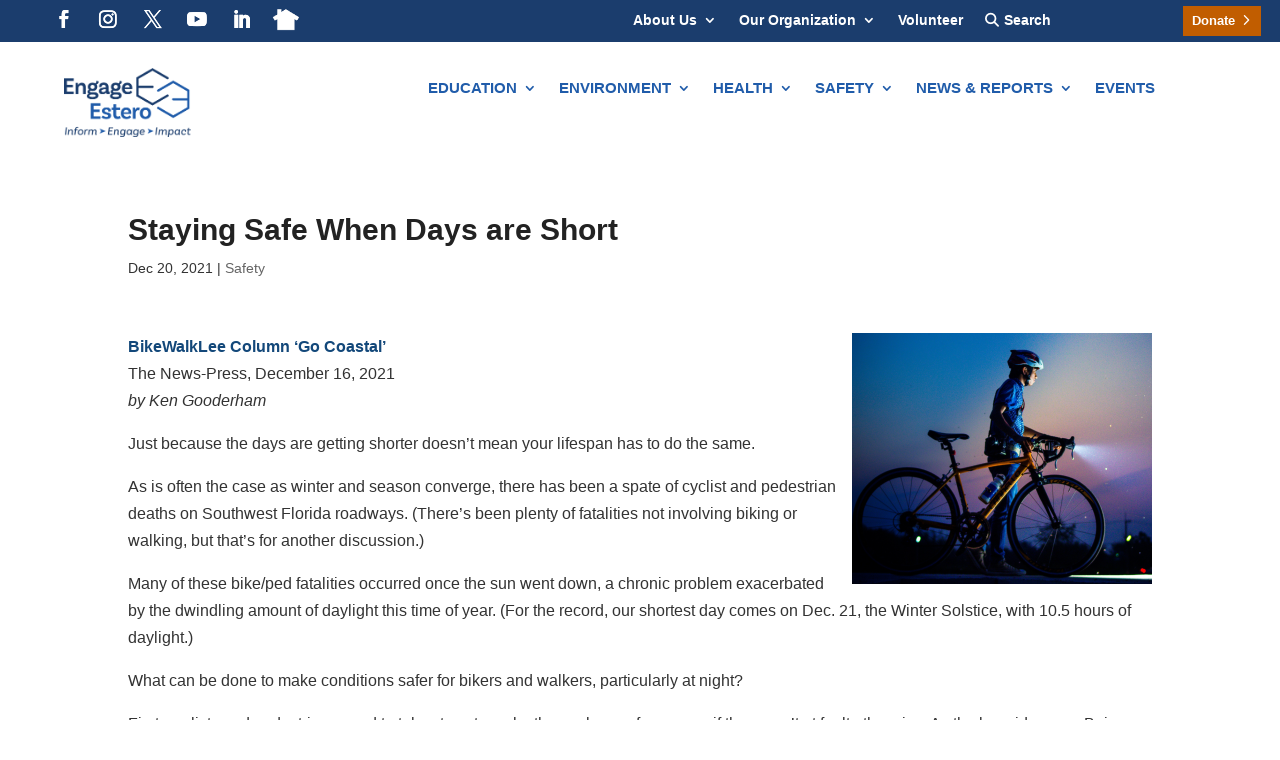

--- FILE ---
content_type: text/html; charset=UTF-8
request_url: https://esterotoday.com/staying-safe-when-days-are-short/
body_size: 35857
content:
<!DOCTYPE html>
<html lang="en-US">
<head>
	<meta charset="UTF-8" />
<meta http-equiv="X-UA-Compatible" content="IE=edge">
	<link rel="pingback" href="https://esterotoday.com/xmlrpc.php" />

	<script type="text/javascript">
		document.documentElement.className = 'js';
	</script>
	
	<style id="jetpack-boost-critical-css">@media all{@font-face{font-family:ecticons;font-weight:400;font-style:normal}[class^=ect-icon-]:before{font-family:ecticons;font-style:normal;font-weight:400;speak:none;display:inline-block;text-decoration:inherit;width:1em;margin-right:.2em;text-align:center;font-variant:normal;text-transform:none;line-height:1em;margin-left:.2em;-webkit-font-smoothing:antialiased;-moz-osx-font-smoothing:grayscale}.ect-icon-clock:before{content:""}.ect-icon-location:before{content:""}.ect-tool-tip-wrapper span.ect-labels-scheduled{padding:2px 4px;text-transform:capitalize;font-size:12px}span.ect-labels-scheduled{background-color:#dbf9ea;color:#016c35}@media (max-width:768px){.ect-tool-tip-wrapper.ect-labels-wrap{display:block}}#ect-events-list-content,.ect-list-wrapper{display:flex;flex-direction:column;width:100%;margin:5px auto;padding:0;max-width:100%}.ect-list-post{width:100%;height:100%;min-height:200px;box-sizing:border-box;word-break:break-word;display:flex;margin:15px auto;border:1px solid #00000020;border-radius:15px;padding:5px;gap:15px}.ect-list-post-left{width:30%;background-size:cover;position:relative;min-height:200px;z-index:9}.ect-list-post-right{width:70%;display:flex}.ect-list-img{height:100%;width:100%}.ect-list-post.style-1 .ect-list-date,.ect-list-post.style-1 .ect-list-img{min-height:200px;border-radius:7px;padding:5px}.ect-list-post a{box-shadow:none;text-decoration:none}.ect-list-post-left .ect-list-date{width:35%;min-width:100px;display:flex;align-items:center;justify-content:center;text-align:center;background:rgb(224 232 243/.96);height:100%;color:#fff;padding:8px;box-sizing:border-box;position:relative;top:0;z-index:2}.ect-list-date .ect-date-area{text-align:center;line-height:92%;font-size:35px;font-family:inherit}.ect-list-date .ect-date-area .ev-day{font-size:1em;clear:both;display:inline-block;width:100%}.ect-list-date .ect-date-area .ev-mo{font-size:.55em;clear:both;display:inline-block;width:100%}.ect-list-date .ect-date-area .ev-yr{font-size:.5em;clear:both;display:inline-block;width:100%;position:relative}.ect-list-post-right-table{display:flex;height:100%;width:100%}.ect-list-post-right .ect-list-description{width:70%;height:100%;display:flex;flex-direction:column;padding:10px;box-sizing:border-box;position:relative;justify-content:center;gap:8px}.ect-list-post a.ect-events-read-more{display:inline-block}.ect-list-wrapper .ect-list-post-right .ect-list-venue{height:100%;display:flex}.ect-list-wrapper .style-1 .ect-list-post-right .ect-list-venue{width:30%;height:100%;flex-direction:column;justify-content:center;padding:10px;border-radius:7px;background-color:#00000015}.ect-list-post h2.ect-list-title{font-size:18px;font-family:inherit;margin:0;padding:0}.ect-list-post h2.ect-list-title a{text-decoration:none;box-shadow:none}.ect-list-post .ect-event-content,.ect-list-post .ect-events-read-more{font-size:13px;font-family:inherit;padding:0;margin:0;display:flex;width:100%;line-height:1.6em;flex-direction:column}.ect-list-description .ect-event-content p{padding:0;margin:0;display:inline-block;width:100%;line-height:23px}.ect-venue-details{font-size:13px;line-height:inherit;text-decoration:none;display:inline-block}.ect-list-venue .ect-venue-details .tribe-address{width:100%;display:inline-block}.ect-venue-details .tribe-address span{display:inline-block}.ect-venue-details .tribe-address .tribe-delimiter{margin-right:3px}.ect-venue-details .tribe-address .tribe-postal-code{margin:0 3px}.ect-list-venue .ect-google{display:inline-block;width:100%;margin-bottom:5px}.ect-list-venue .ect-google a{font-size:12px;color:rgb(0 0 0/.5);box-shadow:0 1px 0 0 currentColor}@media only screen and (max-width:790px){.ect-list-post{margin-bottom:35px;flex-direction:column}.ect-list-wrapper .style-1 .ect-list-post-right .ect-list-venue{width:100%}.ect-list-date .ect-date-area,.ect-list-post .ect-list-title,.ect-list-post a.ect-events-read-more{text-align:center}.ect-list-post-left .ect-list-date{width:100%;top:inherit;bottom:0}.ect-list-date .ect-date-area .ev-day,.ect-list-date .ect-date-area .ev-mo,.ect-list-date .ect-date-area .ev-yr{clear:none;width:auto;height:auto;float:left;top:0;margin-left:5px}.ect-list-post.style-1 .ect-list-date .ect-date-area{display:flex;justify-content:center;flex-wrap:wrap}.ect-list-post .ect-list-post-right .ect-list-description{border-right:0}.ect-list-img{min-height:210px}.ect-list-post-left,.ect-list-post-right,.ect-list-post-right-table,.ect-list-venue:not(.style-3){display:block;width:100%;overflow:hidden;height:auto;text-align:center}.ect-list-post-right .ect-list-venue{width:100%;overflow:hidden;height:auto}.ect-list-post{padding:30px auto}.ect-list-post-right .ect-list-description{align-items:center;width:100%}.ect-list-description .ect-event-content{align-items:center}}.container-fluid{width:100%;margin-right:auto;margin-left:auto}.nav{display:flex;flex-wrap:wrap;padding-left:0;margin-bottom:0;list-style:none}.navbar{--bs-navbar-padding-x:0;--bs-navbar-padding-y:0;position:relative;display:flex;flex-wrap:wrap;align-items:center;justify-content:space-between;padding:var(--bs-navbar-padding-y) var(--bs-navbar-padding-x)}.navbar>.container-fluid{display:flex;flex-wrap:inherit;align-items:center;justify-content:space-between}.navbar-toggler{padding:0;background-color:#fff0;border:0}.btn-close{--bs-btn-close-color:#000;--bs-btn-close-bg:url(data:image/svg+xml,%3csvg\ xmlns=\'http://www.w3.org/2000/svg\'\ viewBox=\'0\ 0\ 16\ 16\'\ fill=\'%23000\'%3e%3cpath\ d=\'M.293.293a1\ 1\ 0\ 0\ 1\ 1.414\ 0L8\ 6.586\ 14.293.293a1\ 1\ 0\ 1\ 1\ 1.414\ 1.414L9.414\ 8l6.293\ 6.293a1\ 1\ 0\ 0\ 1-1.414\ 1.414L8\ 9.414l-6.293\ 6.293a1\ 1\ 0\ 0\ 1-1.414-1.414L6.586\ 8\ .293\ 1.707a1\ 1\ 0\ 0\ 1\ 0-1.414z\'/%3e%3c/svg%3e);box-sizing:content-box;width:1em;height:1em;padding:.25em;color:var(--bs-btn-close-color);background:#fff0 var(--bs-btn-close-bg) center/1em auto no-repeat;border:0;border-radius:.375rem}.dmm-modal{--bs-dmm-modal-zindex:1055;--bs-dmm-modal-width:500px;--bs-dmm-modal-header-padding-x:1rem;--bs-dmm-modal-header-padding-y:1rem;position:fixed;top:0;left:0;z-index:var(--bs-dmm-modal-zindex);display:none;width:100%;height:100%;overflow-x:hidden;overflow-y:auto;outline:0}.dmm-modal-dialog{position:relative;width:auto;height:100%;margin-right:auto;margin-left:auto}.dmm-modal-content{position:relative;display:flex;flex-direction:column;width:100%;height:100%;outline:0}.dmm-modal-content .btn-close{padding:calc(var(--bs-dmm-modal-header-padding-y)*.5) calc(var(--bs-dmm-modal-header-padding-x)*.5)}.dmm-modal-body{position:relative;flex:1 1 auto;overflow:auto}@media (min-width:576px){.dmm-modal-dialog{max-width:var(--bs-dmm-modal-width);margin-right:auto;margin-left:auto}}.dmm-modal-fullscreen{width:100vw;max-width:none;height:100%;margin:0}.dmm-modal-fullscreen .dmm-modal-content{height:100%;border:0;border-radius:0}.dmm-modal-fullscreen .dmm-modal-body{overflow-y:auto}.clearfix::after{display:block;clear:both;content:""}a{text-decoration:none!important}.ect-event-date-tag{width:18%}#ect-minimal-list-wrp .ect-event-details{width:82%}.ect-event-datetimes{display:flex;flex-direction:column;text-align:center;font-size:12px;line-height:1.38}.ect-event-datetimes span.ev-mo{font-size:16px;font-weight:600;line-height:1.5;text-transform:uppercase}.ect-featured-event .ect-event-datetime .ect-icon-clock:before{margin-left:0}.ect-list-posts span.ev-day{font-weight:700;font-size:24px;line-height:1.42}.style-1 .ect-events-read-more{font-size:14px}.style-3 .ect-event-details{padding:15px 0 15px 10px;display:flex;flex-direction:column;justify-content:center}.style-3 span.ect-minimal-list-time{font-size:13px}.style-3 .ect-event-datetimes{line-height:auto}.style-3 .ect-event-date-tag{display:flex;align-items:center;justify-content:center}div#ect-minimal-list-wrp{margin-bottom:25px}.ect-list-posts.style-3{display:flex;flex-wrap:nowrap;border:1px solid #00000020;margin-bottom:15px}.ect-list-posts .ect-events-title{font-size:20px;line-height:30px;font-weight:700}.ect-event-date-tag{width:18%}.ect-list-posts.style-3 .ect-minimal-list-time{font-size:16px}.style-3 .ect-icon-clock:before{margin-left:0}.ect-tool-tip-wrapper.ect-labels-wrap{display:inline;position:relative}.ect-tool-tip-wrapper span.ect-labels-scheduled{padding:2px 4px;text-transform:capitalize;font-size:12px}span.ect-labels-scheduled{background-color:#dbf9ea;color:#016c35}@media (max-width:768px){.ect-tool-tip-wrapper.ect-labels-wrap{display:block}}@media (max-width:425px){.ect-event-date-tag{width:20%}.ect-event-details{width:80%}}@media (min-width:768px){.ect-event-date-tag{width:35%}#ect-minimal-list-wrp .ect-event-details{width:65%}}@media (min-width:1200px){.ect-event-date-tag{width:18%}#ect-minimal-list-wrp .ect-event-details{width:82%}}}@media all{a,abbr,body,div,em,form,h1,h2,h4,h5,html,i,img,label,li,p,span,strong,sup,u,ul{margin:0;padding:0;border:0;outline:0;font-size:100%;-ms-text-size-adjust:100%;-webkit-text-size-adjust:100%;vertical-align:baseline;background:0 0}body{line-height:1}ul{list-style:none}article,footer,header,nav,section{display:block}body{font-family:Open Sans,Arial,sans-serif;font-size:14px;color:#666;background-color:#fff;line-height:1.7em;font-weight:500;-webkit-font-smoothing:antialiased;-moz-osx-font-smoothing:grayscale}body.et_cover_background{background-size:cover!important;background-position:top!important;background-repeat:no-repeat!important;background-attachment:fixed}a{color:#2ea3f2}a{text-decoration:none}p{padding-bottom:1em}p:not(.has-background):last-of-type{padding-bottom:0}strong{font-weight:700}em,i{font-style:italic}sup{height:0;line-height:1;position:relative;vertical-align:baseline}sup{bottom:.8em}h1,h2,h4,h5{color:#333;padding-bottom:10px;line-height:1em;font-weight:500}h1 a,h2 a,h4 a{color:inherit}h1{font-size:30px}h2{font-size:26px}h4{font-size:18px}h5{font-size:16px}input{-webkit-appearance:none}input[type=text]{background-color:#fff;border:1px solid #bbb;padding:2px;color:#4e4e4e}input[type=text]{margin:0}button,input{font-family:inherit}img{max-width:100%;height:auto}#main-content{background-color:#fff}.container{width:80%;max-width:1080px;margin:auto}body:not(.et-tb) #main-content .container{padding-top:58px}.et_full_width_page #main-content .container:before{display:none}.et_button_icon_visible .et_pb_button{padding-right:2em;padding-left:.7em}.et_button_icon_visible .et_pb_button:after{opacity:1;margin-left:0}.et-l--header ul{list-style-type:disc;padding:0 0 23px 1em;line-height:26px}#left-area .post-meta{font-size:14px;padding-bottom:15px}#left-area .post-meta a{text-decoration:none;color:#666}.single .post{padding-bottom:25px}.aligncenter{display:block;margin-left:auto;margin-right:auto}.alignright{float:right}.alignleft{float:left}img.alignleft{display:inline;float:left;margin-right:15px}img.alignright{display:inline;float:right;margin-left:15px}@media (min-width:981px){#left-area{width:79.125%;padding-bottom:23px}#main-content .container:before{content:"";position:absolute;top:0;height:100%;width:1px;background-color:#e2e2e2}.et_full_width_page #left-area,.et_no_sidebar #left-area{float:none;width:100%!important}.et_full_width_page #left-area{padding-bottom:0}.et_no_sidebar #main-content .container:before{display:none}}@media (max-width:980px){#page-container{padding-top:80px}.et-tb-has-header #page-container{padding-top:0!important}#left-area{width:100%!important}#main-content .container:before{display:none!important}}@media (min-width:981px){.et_right_sidebar #left-area{float:left;padding-right:5.5%}.et_right_sidebar #main-content .container:before{right:20.875%!important}}@media (max-width:980px){.et_right_sidebar #left-area{width:auto;float:none;padding-right:0;padding-left:0}.et_right_sidebar #left-area{margin-right:0}}.single .et_pb_post{margin-bottom:27px}.et_pb_pagebuilder_layout.single-post:not(.et-tb-has-body) #main-content .et_pb_row{width:100%}.et_pb_pagebuilder_layout.single-post:not(.et-tb-has-body) #main-content .et_pb_with_background .et_pb_row{width:80%}.et_pb_pagebuilder_layout .entry-content,.et_pb_pagebuilder_layout .et_pb_post .entry-content{margin-bottom:0!important;padding-top:0}.et_pb_scroll_top.et-pb-icon{text-align:center;background:rgba(0,0,0,.4);text-decoration:none;position:fixed;z-index:99999;bottom:125px;right:0;-webkit-border-top-left-radius:5px;-webkit-border-bottom-left-radius:5px;-moz-border-radius-topleft:5px;-moz-border-radius-bottomleft:5px;border-top-left-radius:5px;border-bottom-left-radius:5px;display:none;font-size:30px;padding:5px;color:#fff}.et_pb_scroll_top:before{content:"2"}.nav li ul{border-color:#2ea3f2}.mobile_menu_bar:after,.mobile_menu_bar:before{color:#2ea3f2}.container{text-align:left;position:relative}.et-menu,nav.et-menu-nav{float:left}input[type=search]::-webkit-search-cancel-button{-webkit-appearance:none}.mobile_menu_bar:before{content:"a";font-size:32px;left:0;position:relative;top:0}.et-social-facebook a.icon:before{content:""}.et-social-twitter a.icon:before{content:""}.et-social-instagram a.icon:before{content:""}.et-social-rss a.icon:before{content:""}*{-webkit-box-sizing:border-box;box-sizing:border-box}.et_pb_button:after,.et_pb_toggle_title:before,.mobile_menu_bar:before,a.et_pb_more_button:after{font-family:ETmodules!important;speak:none;font-style:normal;font-weight:400;-webkit-font-feature-settings:normal;font-feature-settings:normal;font-variant:normal;text-transform:none;line-height:1;-webkit-font-smoothing:antialiased;-moz-osx-font-smoothing:grayscale;text-shadow:0 0;direction:ltr}.et-pb-icon{content:attr(data-icon)}.et-pb-icon{font-family:ETmodules;speak:none;font-weight:400;-webkit-font-feature-settings:normal;font-feature-settings:normal;font-variant:normal;text-transform:none;line-height:1;-webkit-font-smoothing:antialiased;font-size:96px;font-style:normal;display:inline-block;-webkit-box-sizing:border-box;box-sizing:border-box;direction:ltr}.et_pb_button{font-size:20px;font-weight:500;padding:.3em 1em;line-height:1.7em!important;background-color:transparent;background-size:cover;background-position:50%;background-repeat:no-repeat;border:2px solid;border-radius:3px}.et_pb_button{position:relative}.et_pb_button:after,.et_pb_button:before{font-size:32px;line-height:1em;content:"5";opacity:0;position:absolute;margin-left:-1em;text-transform:none;-webkit-font-feature-settings:"kern"off;font-feature-settings:"kern"off;font-variant:none;font-style:normal;font-weight:400;text-shadow:none}.et_pb_button:before{display:none}.et_pb_column_1_4 h2{font-size:23px}.et_pb_column_1_4 h4{font-size:18px}.et_pb_bg_layout_dark,.et_pb_bg_layout_dark h1,.et_pb_bg_layout_dark h2{color:#fff!important}.et_pb_module.et_pb_text_align_left{text-align:left}.et_pb_module.et_pb_text_align_center{text-align:center}.et_pb_module.et_pb_text_align_right{text-align:right}.clearfix:after{visibility:hidden;display:block;font-size:0;content:" ";clear:both;height:0}.et_pb_bg_layout_light .et_pb_more_button{color:#2ea3f2}.et_builder_inner_content{position:relative;z-index:1}header .et_builder_inner_content{z-index:2}.et_pb_css_mix_blend_mode_passthrough{mix-blend-mode:unset!important}.et_pb_module,.et_pb_with_background{position:relative;background-size:cover;background-position:50%;background-repeat:no-repeat}.et_pb_background_mask,.et_pb_background_pattern{bottom:0;left:0;position:absolute;right:0;top:0}.et_pb_background_mask{background-size:calc(100% + 2px) calc(100% + 2px);background-repeat:no-repeat;background-position:50%;overflow:hidden}.et_pb_background_pattern{background-position:0 0;background-repeat:repeat}.et_pb_with_border{position:relative;border:0 solid #333}.et_pb_more_button{color:inherit;text-shadow:none;text-decoration:none;display:inline-block;margin-top:20px}.screen-reader-text{border:0;clip:rect(1px,1px,1px,1px);-webkit-clip-path:inset(50%);clip-path:inset(50%);height:1px;margin:-1px;overflow:hidden;padding:0;position:absolute!important;width:1px;word-wrap:normal!important}.et_multi_view_hidden{display:none!important}header.et-l.et-l--header:after{clear:both;display:block;content:""}.et-waypoint:not(.et_pb_counters){opacity:0}@media (min-width:981px){.et_pb_section div.et_pb_row .et_pb_column .et_pb_module:last-child{margin-bottom:0}}@media (max-width:980px){.et_pb_column .et_pb_module{margin-bottom:30px}.et_pb_row .et_pb_column .et_pb_module:last-child{margin-bottom:0}.et_pb_more_button{display:inline-block!important}}@media (max-width:767px){.et_pb_more_button{display:inline-block!important}}@media (max-width:479px){a.et_pb_more_button{display:block}}.et_pb_section{position:relative;background-color:#fff;background-position:50%;background-size:100%;background-size:cover}.et_pb_fullwidth_section{padding:0}@media (min-width:981px){.et_pb_section{padding:4%0}.et_pb_fullwidth_section{padding:0}}@media (max-width:980px){.et_pb_section{padding:50px 0}.et_pb_fullwidth_section{padding:0}}.et_pb_row{width:80%;max-width:1080px;margin:auto;position:relative}.et_pb_row:after{content:"";display:block;clear:both;visibility:hidden;line-height:0;height:0;width:0}.et_pb_column{float:left;background-size:cover;background-position:50%;position:relative;z-index:2;min-height:1px}.et_pb_column--with-menu{z-index:3}.et_pb_column.et_pb_column_empty{min-height:1px}.et_pb_row .et_pb_column.et-last-child,.et_pb_row .et_pb_column:last-child{margin-right:0!important}.et_pb_column,.et_pb_row{background-size:cover;background-position:50%;background-repeat:no-repeat}@media (min-width:981px){.et_pb_row{padding:2%0}.et_pb_row .et_pb_column.et-last-child,.et_pb_row .et_pb_column:last-child{margin-right:0!important}.et_pb_row.et_pb_equal_columns{display:-webkit-box;display:-ms-flexbox;display:flex}.et_pb_row.et_pb_equal_columns>.et_pb_column{-webkit-box-ordinal-group:2;-ms-flex-order:1;order:1}}@media (max-width:980px){.et_pb_row{max-width:1080px}.et_pb_row{padding:30px 0}.et_pb_column{width:100%;margin-bottom:30px}.et_pb_row .et_pb_column.et-last-child,.et_pb_row .et_pb_column:last-child{margin-bottom:0}.et_pb_column.et_pb_column_empty{display:none}}@media (max-width:479px){.et_pb_row .et_pb_column.et_pb_column_1_4,.et_pb_row .et_pb_column.et_pb_column_1_5{width:100%;margin:0 0 30px}.et_pb_row .et_pb_column.et_pb_column_1_4.et-last-child,.et_pb_row .et_pb_column.et_pb_column_1_4:last-child,.et_pb_row .et_pb_column.et_pb_column_1_5.et-last-child,.et_pb_row .et_pb_column.et_pb_column_1_5:last-child{margin-bottom:0}.et_pb_column{width:100%!important}}@font-face{font-family:ETmodules;font-display:block;font-weight:400;font-style:normal}.et_pb_bg_layout_light .et_pb_post p{color:#666}.et_pb_post{margin-bottom:60px;word-wrap:break-word}.et_pb_post .entry-content{padding-top:30px}.et_pb_post .post-meta{font-size:14px;margin-bottom:6px}.et_pb_post .post-meta a{text-decoration:none}.et_pb_post a img{vertical-align:bottom;max-width:100%}@media (min-width:981px) and (max-width:1100px){.et_pb_post{margin-bottom:42px}}@media (max-width:980px){.et_pb_post{margin-bottom:42px}}@media (max-width:767px){.et_pb_post{margin-bottom:42px}}@media (max-width:479px){.et_pb_post{margin-bottom:42px}.et_pb_post h2{font-size:16px;padding-bottom:0}.et_pb_post .post-meta{color:#666;font-size:14px}}.et_animated{opacity:0}.et-waypoint.et_pb_animation_off,.et-waypoint:not(.et_pb_counters).et_pb_animation_off,.et_pb_animation_off{opacity:1}.et-menu li{display:inline-block;font-size:14px;padding-right:22px}.et-menu>li:last-child{padding-right:0}.et-menu a{color:rgba(0,0,0,.6);text-decoration:none;display:block;position:relative}.et-menu li>a{padding-bottom:29px;word-wrap:break-word}button.et_pb_menu__icon{display:-webkit-box;display:-ms-flexbox;display:flex;-webkit-box-align:center;-ms-flex-align:center;align-items:center;padding:0;margin:0 11px;font-size:17px;line-height:normal;background:0 0;border:0;-webkit-box-orient:horizontal;-webkit-box-direction:reverse;-ms-flex-direction:row-reverse;flex-direction:row-reverse}button.et_pb_menu__icon:after{font-family:ETmodules}.et_pb_menu__wrap .mobile_menu_bar{-webkit-transform:translateY(3%);transform:translateY(3%)}.et_pb_menu__wrap .mobile_menu_bar:before{top:0}.et_pb_menu__search-button:after{content:"U"}@media (max-width:980px){.et-menu{display:none}.et_mobile_nav_menu{display:block;margin-top:-1px}}@media (min-width:981px){.et_pb_gutters3 .et_pb_column{margin-right:5.5%}.et_pb_gutters3 .et_pb_column_4_4{width:100%}.et_pb_gutters3 .et_pb_column_4_4 .et_pb_module{margin-bottom:2.75%}.et_pb_gutters3 .et_pb_column_3_4{width:73.625%}.et_pb_gutters3 .et_pb_column_3_4 .et_pb_module{margin-bottom:3.735%}.et_pb_gutters3 .et_pb_column_2_3{width:64.833%}.et_pb_gutters3 .et_pb_column_2_3 .et_pb_module{margin-bottom:4.242%}.et_pb_gutters3 .et_pb_column_3_5{width:57.8%}.et_pb_gutters3 .et_pb_column_3_5 .et_pb_module{margin-bottom:4.758%}.et_pb_gutters3 .et_pb_column_1_2{width:47.25%}.et_pb_gutters3 .et_pb_column_1_2 .et_pb_module{margin-bottom:5.82%}.et_pb_gutters3 .et_pb_column_1_3{width:29.6667%}.et_pb_gutters3 .et_pb_column_1_3 .et_pb_module{margin-bottom:9.27%}.et_pb_gutters3 .et_pb_column_1_4{width:20.875%}.et_pb_gutters3 .et_pb_column_1_4 .et_pb_module{margin-bottom:13.174%}.et_pb_gutters3 .et_pb_column_1_5{width:15.6%}}.nav li li{padding:0 20px;margin:0}.et-menu li li a{padding:6px 20px;width:200px}.nav li{position:relative;line-height:1em}.nav li li{position:relative;line-height:2em}.nav li ul{position:absolute;padding:20px 0;z-index:9999;width:240px;background:#fff;visibility:hidden;opacity:0;border-top:3px solid #2ea3f2;box-shadow:0 2px 5px rgba(0,0,0,.1);-moz-box-shadow:0 2px 5px rgba(0,0,0,.1);-webkit-box-shadow:0 2px 5px rgba(0,0,0,.1);-webkit-transform:translateZ(0);text-align:left}.nav li li ul{z-index:1000;top:-23px;left:240px}.nav li li a{font-size:14px}.et-menu .menu-item-has-children>a:first-child:after{font-family:ETmodules;content:"3";font-size:16px;position:absolute;right:0;top:0;font-weight:800}.et-menu .menu-item-has-children>a:first-child{padding-right:20px}.et-menu li li.menu-item-has-children>a:first-child:after{right:20px;top:6px}.et-menu-nav li.mega-menu{position:inherit}.et-menu-nav li.mega-menu>ul{padding:30px 20px;position:absolute!important;width:100%;left:0!important}.et-menu-nav li.mega-menu ul li{margin:0;float:left!important;display:block!important;padding:0!important}.et-menu-nav li.mega-menu li>ul{padding:0;border:none;left:auto;top:auto;width:240px!important;position:relative;box-shadow:none;-webkit-box-shadow:none}.et-menu-nav li.mega-menu li ul{visibility:visible;opacity:1;display:none}.et-menu-nav li.mega-menu>ul>li>a:first-child{padding-top:0!important;font-weight:700;border-bottom:1px solid rgba(0,0,0,.03)}.et-menu-nav li.mega-menu li>a{width:200px!important}.et-menu-nav li.mega-menu>ul>li{width:25%;margin:0}.et_pb_menu li.mega-menu .menu-item-has-children>a:first-child:after{display:none}.et_mobile_nav_menu{float:right;display:none}.mobile_menu_bar{position:relative;display:block;line-height:0}.mobile_menu_bar:before{content:"a";font-size:32px;position:relative;left:0;top:0}.et_pb_module .mobile_menu_bar:before{top:2px}.et_pb_blurb_content{max-width:550px;margin:0 auto;position:relative;text-align:center;word-wrap:break-word;width:100%}.et_pb_blurb.et_pb_text_align_left .et_pb_blurb_content .et_pb_blurb_container{text-align:left}.et_pb_blurb_content p:last-of-type{padding-bottom:0}.et_pb_blurb .et_pb_module_header a,.et_pb_blurb h4 a{text-decoration:none}.et_pb_blurb .et_pb_image_wrap{display:block;margin:auto}.et_pb_main_blurb_image{display:inline-block;margin-bottom:30px;line-height:0;max-width:100%}.et_pb_button_module_wrapper.et_pb_button_alignment_right{text-align:right}.et_pb_button_module_wrapper>a{display:inline-block}.et_pb_code_inner{position:relative}.et_pb_space{-webkit-box-sizing:content-box;box-sizing:content-box;height:23px}.et_pb_divider_internal{display:inline-block;width:100%}.et_pb_divider{margin:0 0 30px;position:relative}.et_pb_divider:before{content:"";width:100%;height:1px;border-top:1px solid rgba(0,0,0,.1);position:absolute;left:0;top:0;z-index:10}.et_pb_divider:after,.et_pb_space:after{content:"";display:table}.et_pb_divider_position_bottom:before{top:auto!important;bottom:0!important}.et_pb_fullwidth_header{padding:50px 0;position:relative;background-position:50%;background-size:cover}.et_pb_fullwidth_header p{padding-bottom:0}.et_pb_fullwidth_header_subhead{display:block}.et_pb_fullwidth_header .et_pb_fullwidth_header_container{position:relative;z-index:3;width:80%;max-width:1080px;margin-left:auto;margin-right:auto}.et_pb_fullwidth_header .et_pb_fullwidth_header_container.center{display:-moz-flex;display:-ms-flex;display:-webkit-box;display:-ms-flexbox;display:flex;-ms-flex-flow:row wrap;-webkit-box-orient:horizontal;-webkit-box-direction:normal;flex-flow:row wrap;-moz-justify-content:center;-ms-justify-content:center;-webkit-box-pack:center;-ms-flex-pack:center;justify-content:center}.et_pb_fullwidth_header .et_pb_fullwidth_header_container.center .header-content-container{width:100%;-webkit-align-self:center;-ms-align-self:center;-ms-flex-item-align:center;align-self:center}.et_pb_fullwidth_header .et_pb_fullwidth_header_container.center .header-content-container.center{-webkit-align-self:center;-ms-align-self:center;-ms-flex-item-align:center;align-self:center}.et_pb_fullwidth_header .et_pb_fullwidth_header_container.left{display:-moz-flex;display:-ms-flexbox;display:-webkit-box;display:flex;-ms-flex-flow:row;-webkit-box-orient:horizontal;-webkit-box-direction:normal;flex-flow:row}.et_pb_fullwidth_header .et_pb_fullwidth_header_container.left .header-content-container{width:100%}.et_pb_fullwidth_header .et_pb_fullwidth_header_container.left .header-content-container.center{-webkit-align-self:center;-ms-align-self:center;-ms-flex-item-align:center;align-self:center}.et_pb_fullwidth_header .et_pb_fullwidth_header_container.left .header-content{text-align:left;margin-left:0}.et_pb_fullwidth_header .et_pb_fullwidth_header_container.left .header-content{padding-left:0}.et_pb_fullwidth_header .header-content{padding:10px;text-align:center}.et_pb_fullwidth_header .et_pb_fullwidth_header_container.center .header-content{margin:20px auto;width:80%;max-width:800px}.et_pb_fullwidth_header .et_pb_fullwidth_header_container .header-content a.et_pb_button{margin-top:20px;display:inline-block}.et_pb_fullwidth_header .et_pb_fullwidth_header_container .et_pb_button_one{margin-right:15px}.et_pb_fullwidth_header .et_pb_fullwidth_header_overlay{content:"";position:absolute;top:0;left:0;bottom:0;right:0;z-index:2}.et_pb_fullwidth_header .et_pb_fullwidth_header_scroll{width:100%;min-height:30px;text-align:center;padding-top:10px;padding-bottom:20px;margin:0 auto;position:absolute;z-index:3;right:0;bottom:0;left:0}.et_pb_fullwidth_header .et_pb_fullwidth_header_scroll a{display:inline-block}.et_pb_fullwidth_header .et_pb_fullwidth_header_scroll a .et-pb-icon{color:#fff;font-size:3.5em}@media (max-width:767px){.et_pb_fullwidth_header .et_pb_fullwidth_header_container.left{-ms-flex-flow:column;-webkit-box-orient:vertical;-webkit-box-direction:normal;flex-flow:column;-moz-justify-content:center;-ms-justify-content:center;-webkit-box-pack:center;-ms-flex-pack:center;justify-content:center}.et_pb_fullwidth_header .et_pb_fullwidth_header_container.left .header-content-container{width:100%}.et_pb_fullwidth_header .et_pb_fullwidth_header_container.left .header-content{margin:20px 2%}}.et_pb_image{margin-left:auto;margin-right:auto;line-height:0}.et_pb_image{display:block}.et_pb_image .et_pb_image_wrap{display:inline-block;position:relative;max-width:100%}.et_pb_image img{position:relative}.et_pb_image_sticky{margin-bottom:0!important;display:inherit}.et_pb_menu .et-menu-nav,.et_pb_menu .et-menu-nav>ul{float:none}.et_pb_menu .et-menu-nav>ul{padding:0!important;line-height:1.7em}.et_pb_menu .et-menu-nav>ul ul{padding:20px 0;text-align:left}.et-menu li li.menu-item-has-children>a:first-child:after{top:12px}.et_pb_menu_inner_container{position:relative}.et_pb_menu .et_pb_menu__wrap{-webkit-box-flex:1;-ms-flex:1 1 auto;flex:1 1 auto;display:-webkit-box;display:-ms-flexbox;display:flex;-webkit-box-pack:start;-ms-flex-pack:start;justify-content:flex-start;-webkit-box-align:stretch;-ms-flex-align:stretch;align-items:stretch;-ms-flex-wrap:wrap;flex-wrap:wrap;opacity:1}.et_pb_menu .et_pb_menu__menu{-webkit-box-flex:0;-ms-flex:0 1 auto;flex:0 1 auto;-webkit-box-pack:start;-ms-flex-pack:start;justify-content:flex-start}.et_pb_menu .et_pb_menu__menu,.et_pb_menu .et_pb_menu__menu>nav,.et_pb_menu .et_pb_menu__menu>nav>ul{display:-webkit-box;display:-ms-flexbox;display:flex;-webkit-box-align:stretch;-ms-flex-align:stretch;align-items:stretch}.et_pb_menu .et_pb_menu__menu>nav>ul{-ms-flex-wrap:wrap;flex-wrap:wrap;-webkit-box-pack:start;-ms-flex-pack:start;justify-content:flex-start}.et_pb_menu .et_pb_menu__menu>nav>ul>li{position:relative;display:-webkit-box;display:-ms-flexbox;display:flex;-webkit-box-align:stretch;-ms-flex-align:stretch;align-items:stretch;margin:0}.et_pb_menu .et_pb_menu__menu>nav>ul>li.mega-menu{position:static}.et_pb_menu .et_pb_menu__menu>nav>ul>li>ul{top:calc(100% - 1px);left:0}.et_pb_menu--without-logo .et_pb_menu__menu>nav>ul{padding:0!important}.et_pb_menu--without-logo .et_pb_menu__menu>nav>ul>li{margin-top:8px}.et_pb_menu--without-logo .et_pb_menu__menu>nav>ul>li>a{padding-bottom:8px}.et_pb_menu .et_pb_menu__icon{-webkit-box-flex:0;-ms-flex:0 0 auto;flex:0 0 auto}.et_pb_menu .et-menu{margin-left:-11px;margin-right:-11px}.et_pb_menu .et-menu>li{padding-left:11px;padding-right:11px}.et_pb_menu--style-left_aligned .et_pb_menu_inner_container{display:-webkit-box;display:-ms-flexbox;display:flex;-webkit-box-align:stretch;-ms-flex-align:stretch;align-items:stretch}.et_pb_menu--style-left_aligned.et_pb_text_align_center .et_pb_menu__menu>nav>ul,.et_pb_menu--style-left_aligned.et_pb_text_align_center .et_pb_menu__wrap{-webkit-box-pack:center;-ms-flex-pack:center;justify-content:center}.et_pb_menu--style-left_aligned.et_pb_text_align_right .et_pb_menu__menu>nav>ul,.et_pb_menu--style-left_aligned.et_pb_text_align_right .et_pb_menu__wrap{-webkit-box-pack:end;-ms-flex-pack:end;justify-content:flex-end}.et_pb_menu--style-centered .et_pb_menu__menu>nav>ul,.et_pb_menu--style-centered .et_pb_menu__wrap{-webkit-box-pack:center;-ms-flex-pack:center;justify-content:center}.et_pb_menu .et_pb_menu__search-container{position:absolute;display:-webkit-box;display:-ms-flexbox;display:flex;-webkit-box-pack:stretch;-ms-flex-pack:stretch;justify-content:stretch;-ms-flex-line-pack:stretch;align-content:stretch;left:0;bottom:0;width:100%;height:100%;opacity:0;z-index:999}.et_pb_menu .et_pb_menu__search-container--disabled{display:none}.et_pb_menu .et_pb_menu__search{-webkit-box-flex:1;-ms-flex:1 1 auto;flex:1 1 auto;display:-webkit-box;display:-ms-flexbox;display:flex;-webkit-box-pack:stretch;-ms-flex-pack:stretch;justify-content:stretch;-webkit-box-align:center;-ms-flex-align:center;align-items:center}.et_pb_menu .et_pb_menu__search-form{-webkit-box-flex:1;-ms-flex:1 1 auto;flex:1 1 auto}.et_pb_menu .et_pb_menu__search-input{border:0;width:100%;color:#333;background:0 0}.et_pb_menu .et_pb_menu__close-search-button{-webkit-box-flex:0;-ms-flex:0 0 auto;flex:0 0 auto}.et_pb_menu .et_pb_menu__close-search-button:after{content:"M";font-size:1.7em}@media (max-width:980px){.et_pb_menu--style-left_aligned .et_pb_menu_inner_container{-webkit-box-align:center;-ms-flex-align:center;align-items:center}.et_pb_menu--style-left_aligned .et_pb_menu__wrap{-webkit-box-pack:end;-ms-flex-pack:end;justify-content:flex-end}.et_pb_menu--style-left_aligned.et_pb_text_align_center .et_pb_menu__wrap{-webkit-box-pack:center;-ms-flex-pack:center;justify-content:center}.et_pb_menu--style-left_aligned.et_pb_text_align_right .et_pb_menu__wrap{-webkit-box-pack:end;-ms-flex-pack:end;justify-content:flex-end}.et_pb_menu .et_pb_menu__menu{display:none}.et_pb_menu .et_mobile_nav_menu{float:none;margin:0 6px;display:-webkit-box;display:-ms-flexbox;display:flex;-webkit-box-align:center;-ms-flex-align:center;align-items:center}}.et_pb_search .screen-reader-text{display:none}.et_pb_search{border:1px solid #ddd;border-radius:3px;overflow:hidden}.et_pb_search input.et_pb_s,.et_pb_search input.et_pb_searchsubmit{padding:.715em;margin:0;font-size:14px;line-height:normal!important;border:none;color:#666}.et_pb_search input.et_pb_s::-webkit-input-placeholder{color:#666}.et_pb_search input.et_pb_s::-moz-placeholder{color:#666}.et_pb_search input.et_pb_s:-ms-input-placeholder{color:#666}.et_pb_search input.et_pb_s{-webkit-appearance:none;background:0 0;display:inline-block;padding-right:80px;-webkit-box-flex:1;-ms-flex:1;flex:1;min-width:0}.et_pb_search .et_pb_searchform{position:relative}.et_pb_search .et_pb_searchform>div{display:-webkit-box;display:-ms-flexbox;display:flex}.et_pb_search input.et_pb_searchsubmit{min-height:100%!important;background-color:#ddd}ul.et_pb_social_media_follow{list-style-type:none!important;margin:0 0 22px;padding:0}.et_pb_social_media_follow li{display:inline-block;margin-bottom:8px;position:relative}.et_pb_social_media_follow li a{margin-right:8px;display:inline-block;text-decoration:none;text-align:center;position:relative}.et_pb_social_media_follow li:last-child a{margin-right:0}.et_pb_social_media_follow li a.icon{height:32px;width:32px;padding:0;-webkit-box-sizing:content-box;box-sizing:content-box}.et_pb_social_media_follow li a.icon:before{height:32px;width:32px;font-size:16px;line-height:32px;display:block;color:#fff;position:relative;z-index:10}.et_pb_social_media_follow li a.icon{border-radius:3px}.et_pb_social_media_follow_network_name{display:none}.et_pb_social_icon a.icon{vertical-align:middle}.et_pb_social_icon a.icon:before{font-family:ETmodules;speak:none;font-style:normal;font-weight:400;-webkit-font-feature-settings:normal;font-feature-settings:normal;font-variant:normal;text-transform:none;line-height:1;-webkit-font-smoothing:antialiased;-moz-osx-font-smoothing:grayscale;text-shadow:0 0;direction:ltr}.et-social-linkedin a.icon:before{content:""}.et-social-youtube a.icon:before{content:""}.et_pb_team_member{word-wrap:break-word}.et_pb_team_member_image{max-width:320px;margin-right:30px;line-height:0!important;position:relative}.et_pb_column_1_4 .et_pb_team_member_image{display:block;width:auto;margin:0 0 12px;text-align:center}.et_pb_column_1_4 .et_pb_team_member,.et_pb_column_1_4 .et_pb_team_member_description{display:block}@media (min-width:768px) and (max-width:980px){.et_pb_column .et_pb_team_member_image{width:auto;margin:0 30px 12px 0;text-align:left}}@media (max-width:767px){.et_pb_team_member_image{width:auto;margin:0 0 12px;display:block;text-align:center}.et_pb_team_member_description{display:block}}@media (min-width:768px){.et_pb_team_member_description{-webkit-box-flex:1;-ms-flex:1;flex:1}.et_pb_team_member{display:-webkit-box;display:-ms-flexbox;display:flex;-webkit-box-align:start;-ms-flex-align:start;align-items:flex-start}}.et_pb_text{word-wrap:break-word}.et_pb_text ul{padding-bottom:1em}.et_pb_text>:last-child{padding-bottom:0}.et_pb_text_inner{position:relative}.et_pb_toggle_content,.et_pb_toggle_title{word-wrap:break-word}.et_pb_toggle{border:1px solid #d9d9d9}.et_pb_toggle_close{background-color:#f4f4f4;padding:20px}.et_pb_toggle_close .et_pb_toggle_content{display:none}.et_pb_toggle .et_pb_toggle_title,.et_pb_toggle h5.et_pb_toggle_title{position:relative;padding:0 50px 0 0}.et_pb_toggle_close .et_pb_toggle_title,.et_pb_toggle_close h5.et_pb_toggle_title{color:#666}.et_pb_toggle_title:before{content:"";position:absolute;right:0;font-size:16px;color:#ccc;top:50%;margin-top:-.5em}.et_pb_toggle .et_pb_toggle_title:before{right:0;left:auto}.et_pb_toggle_content{padding-top:20px;position:relative}.et_pb_toggle_content p:last-of-type{padding-bottom:0}.divimegapro-container{display:none}.divimegapro{min-width:300px;margin:0;width:auto!important;left:0;overflow:visible;background:0 0;-webkit-backface-visibility:hidden;-webkit-overflow-scrolling:touch}.divimegapro-body ul{padding:0 0 23px 1em;line-height:26px;list-style-type:disc}.divimegapro-close-container{position:absolute;right:10px;top:3px;width:32px;height:32px;clear:both;line-height:1;visibility:hidden}.divimegapro-close-container .divimegapro-close{width:auto;height:auto;display:block;position:absolute;right:10px;top:0;overflow:hidden;border:none;outline:0;z-index:99991;font-size:35px;line-height:32px;min-height:15px;min-width:15px;color:inherit;background-color:#fff0;font-family:inherit;font-weight:300;padding:5px;-moz-border-radius:5%;-webkit-border-radius:5%;-khtml-border-radius:5%;border-radius:5%}.divimegapro-close-container .divimegapro-close span{position:absolute;top:45%;left:50%;transform:translateX(-50%) translateY(-50%)}.divimegapro-close-container .divimegapro-close:after{content:" ";display:block;font-size:70px;height:25px;width:25px;z-index:99;position:relative;visibility:hidden}body>.et-l{display:none!important;z-index:-1000;position:fixed;visibility:hidden!important}:root{--dmm-navbar-zindex:16777209;--dmm-dialog-zindex:16777212}.divi-mobile-menu .btn-close span,.divi-mobile-menu .divi-mobile-menu-navbar{display:none}.divi-mobile-menu-navbar{z-index:var(--dmm-navbar-zindex)}.divi-mobile-menu .btn-close{position:relative}.divi-mobile-menu .dmm-modal{z-index:var(--dmm-dialog-zindex)}.divi-mobile-menu .btn-close.dmm_custom_btn{background:0 0;display:flex;width:auto;height:auto}.divi-mobile-menu .btn-close.dmm_custom_btn span{margin:0 auto;display:flex;align-items:center}.divi-mobile-menu .btn-close.dmm_custom_btn svg{padding:5px}body .divi-mobile-menu .dmm-btnclose-container{position:absolute;z-index:99999}}@media all{ul{box-sizing:border-box}.aligncenter{clear:both}.screen-reader-text{border:0;clip-path:inset(50%);height:1px;margin:-1px;overflow:hidden;padding:0;position:absolute;width:1px;word-wrap:normal!important}a,abbr,body,div,em,form,h1,h2,h4,h5,html,i,img,label,li,p,span,strong,sup,u,ul{margin:0;padding:0;border:0;outline:0;font-size:100%;-ms-text-size-adjust:100%;-webkit-text-size-adjust:100%;vertical-align:baseline;background:0 0}body{line-height:1}ul{list-style:none}article,footer,header,nav,section{display:block}body{font-family:Open Sans,Arial,sans-serif;font-size:14px;color:#666;background-color:#fff;line-height:1.7em;font-weight:500;-webkit-font-smoothing:antialiased;-moz-osx-font-smoothing:grayscale}body.et_cover_background{background-size:cover!important;background-position:top!important;background-repeat:no-repeat!important;background-attachment:fixed}a{color:#2ea3f2}a{text-decoration:none}p{padding-bottom:1em}p:not(.has-background):last-of-type{padding-bottom:0}strong{font-weight:700}em,i{font-style:italic}sup{height:0;line-height:1;position:relative;vertical-align:baseline}sup{bottom:.8em}h1,h2,h4,h5{color:#333;padding-bottom:10px;line-height:1em;font-weight:500}h1 a,h2 a,h4 a{color:inherit}h1{font-size:30px}h2{font-size:26px}h4{font-size:18px}h5{font-size:16px}input{-webkit-appearance:none}input[type=text]{background-color:#fff;border:1px solid #bbb;padding:2px;color:#4e4e4e}input[type=text]{margin:0}button,input{font-family:inherit}img{max-width:100%;height:auto}#main-content{background-color:#fff}.container{width:80%;max-width:1080px;margin:auto}body:not(.et-tb) #main-content .container{padding-top:58px}.et_full_width_page #main-content .container:before{display:none}.et_button_icon_visible .et_pb_button{padding-right:2em;padding-left:.7em}.et_button_icon_visible .et_pb_button:after{opacity:1;margin-left:0}.et-l--header ul{list-style-type:disc;padding:0 0 23px 1em;line-height:26px}#left-area .post-meta{font-size:14px;padding-bottom:15px}#left-area .post-meta a{text-decoration:none;color:#666}.single .post{padding-bottom:25px}.aligncenter{display:block;margin-left:auto;margin-right:auto}.alignright{float:right}.alignleft{float:left}img.alignleft{display:inline;float:left;margin-right:15px}img.alignright{display:inline;float:right;margin-left:15px}@media (min-width:981px){#left-area{width:79.125%;padding-bottom:23px}#main-content .container:before{content:"";position:absolute;top:0;height:100%;width:1px;background-color:#e2e2e2}.et_full_width_page #left-area,.et_no_sidebar #left-area{float:none;width:100%!important}.et_full_width_page #left-area{padding-bottom:0}.et_no_sidebar #main-content .container:before{display:none}}@media (max-width:980px){#page-container{padding-top:80px}.et-tb-has-header #page-container{padding-top:0!important}#left-area{width:100%!important}#main-content .container:before{display:none!important}}@media (min-width:981px){.et_right_sidebar #left-area{float:left;padding-right:5.5%}.et_right_sidebar #main-content .container:before{right:20.875%!important}}@media (max-width:980px){.et_right_sidebar #left-area{width:auto;float:none;padding-right:0;padding-left:0}.et_right_sidebar #left-area{margin-right:0}}.single .et_pb_post{margin-bottom:27px}.et_pb_pagebuilder_layout.single-post:not(.et-tb-has-body) #main-content .et_pb_row{width:100%}.et_pb_pagebuilder_layout.single-post:not(.et-tb-has-body) #main-content .et_pb_with_background .et_pb_row{width:80%}.et_pb_pagebuilder_layout .entry-content,.et_pb_pagebuilder_layout .et_pb_post .entry-content{margin-bottom:0!important;padding-top:0}.et_pb_scroll_top.et-pb-icon{text-align:center;background:rgba(0,0,0,.4);text-decoration:none;position:fixed;z-index:99999;bottom:125px;right:0;-webkit-border-top-left-radius:5px;-webkit-border-bottom-left-radius:5px;-moz-border-radius-topleft:5px;-moz-border-radius-bottomleft:5px;border-top-left-radius:5px;border-bottom-left-radius:5px;display:none;font-size:30px;padding:5px;color:#fff}.et_pb_scroll_top:before{content:"2"}.nav li ul{border-color:#2ea3f2}.mobile_menu_bar:after,.mobile_menu_bar:before{color:#2ea3f2}.container{text-align:left;position:relative}.et-menu,nav.et-menu-nav{float:left}input[type=search]::-webkit-search-cancel-button{-webkit-appearance:none}.mobile_menu_bar:before{content:"a";font-size:32px;left:0;position:relative;top:0}.et-social-facebook a.icon:before{content:""}.et-social-twitter a.icon:before{content:""}.et-social-instagram a.icon:before{content:""}.et-social-rss a.icon:before{content:""}*{-webkit-box-sizing:border-box;box-sizing:border-box}.et_pb_button:after,.et_pb_toggle_title:before,.mobile_menu_bar:before,a.et_pb_more_button:after{font-family:ETmodules!important;speak:none;font-style:normal;font-weight:400;-webkit-font-feature-settings:normal;font-feature-settings:normal;font-variant:normal;text-transform:none;line-height:1;-webkit-font-smoothing:antialiased;-moz-osx-font-smoothing:grayscale;text-shadow:0 0;direction:ltr}.et-pb-icon{content:attr(data-icon)}.et-pb-icon{font-family:ETmodules;speak:none;font-weight:400;-webkit-font-feature-settings:normal;font-feature-settings:normal;font-variant:normal;text-transform:none;line-height:1;-webkit-font-smoothing:antialiased;font-size:96px;font-style:normal;display:inline-block;-webkit-box-sizing:border-box;box-sizing:border-box;direction:ltr}.et_pb_button{font-size:20px;font-weight:500;padding:.3em 1em;line-height:1.7em!important;background-color:transparent;background-size:cover;background-position:50%;background-repeat:no-repeat;border:2px solid;border-radius:3px}.et_pb_button{position:relative}.et_pb_button:after,.et_pb_button:before{font-size:32px;line-height:1em;content:"5";opacity:0;position:absolute;margin-left:-1em;text-transform:none;-webkit-font-feature-settings:"kern"off;font-feature-settings:"kern"off;font-variant:none;font-style:normal;font-weight:400;text-shadow:none}.et_pb_button:before{display:none}.et_pb_column_1_4 h2{font-size:23px}.et_pb_column_1_4 h4{font-size:18px}.et_pb_bg_layout_dark,.et_pb_bg_layout_dark h1,.et_pb_bg_layout_dark h2{color:#fff!important}.et_pb_module.et_pb_text_align_left{text-align:left}.et_pb_module.et_pb_text_align_center{text-align:center}.et_pb_module.et_pb_text_align_right{text-align:right}.clearfix:after{visibility:hidden;display:block;font-size:0;content:" ";clear:both;height:0}.et_pb_bg_layout_light .et_pb_more_button{color:#2ea3f2}.et_builder_inner_content{position:relative;z-index:1}header .et_builder_inner_content{z-index:2}.et_pb_css_mix_blend_mode_passthrough{mix-blend-mode:unset!important}.et_pb_module,.et_pb_with_background{position:relative;background-size:cover;background-position:50%;background-repeat:no-repeat}.et_pb_background_mask,.et_pb_background_pattern{bottom:0;left:0;position:absolute;right:0;top:0}.et_pb_background_mask{background-size:calc(100% + 2px) calc(100% + 2px);background-repeat:no-repeat;background-position:50%;overflow:hidden}.et_pb_background_pattern{background-position:0 0;background-repeat:repeat}.et_pb_with_border{position:relative;border:0 solid #333}.et_pb_more_button{color:inherit;text-shadow:none;text-decoration:none;display:inline-block;margin-top:20px}.screen-reader-text{border:0;clip:rect(1px,1px,1px,1px);-webkit-clip-path:inset(50%);clip-path:inset(50%);height:1px;margin:-1px;overflow:hidden;padding:0;position:absolute!important;width:1px;word-wrap:normal!important}.et_multi_view_hidden{display:none!important}header.et-l.et-l--header:after{clear:both;display:block;content:""}.et-waypoint:not(.et_pb_counters){opacity:0}@media (min-width:981px){.et_pb_section div.et_pb_row .et_pb_column .et_pb_module:last-child{margin-bottom:0}}@media (max-width:980px){.et_pb_column .et_pb_module{margin-bottom:30px}.et_pb_row .et_pb_column .et_pb_module:last-child{margin-bottom:0}.et_pb_more_button{display:inline-block!important}}@media (max-width:767px){.et_pb_more_button{display:inline-block!important}}@media (max-width:479px){a.et_pb_more_button{display:block}}.et_pb_section{position:relative;background-color:#fff;background-position:50%;background-size:100%;background-size:cover}.et_pb_fullwidth_section{padding:0}@media (min-width:981px){.et_pb_section{padding:4%0}.et_pb_fullwidth_section{padding:0}}@media (max-width:980px){.et_pb_section{padding:50px 0}.et_pb_fullwidth_section{padding:0}}.et_pb_row{width:80%;max-width:1080px;margin:auto;position:relative}.et_pb_row:after{content:"";display:block;clear:both;visibility:hidden;line-height:0;height:0;width:0}.et_pb_column{float:left;background-size:cover;background-position:50%;position:relative;z-index:2;min-height:1px}.et_pb_column--with-menu{z-index:3}.et_pb_column.et_pb_column_empty{min-height:1px}.et_pb_row .et_pb_column.et-last-child,.et_pb_row .et_pb_column:last-child{margin-right:0!important}.et_pb_column,.et_pb_row{background-size:cover;background-position:50%;background-repeat:no-repeat}@media (min-width:981px){.et_pb_row{padding:2%0}.et_pb_row .et_pb_column.et-last-child,.et_pb_row .et_pb_column:last-child{margin-right:0!important}.et_pb_row.et_pb_equal_columns{display:-webkit-box;display:-ms-flexbox;display:flex}.et_pb_row.et_pb_equal_columns>.et_pb_column{-webkit-box-ordinal-group:2;-ms-flex-order:1;order:1}}@media (max-width:980px){.et_pb_row{max-width:1080px}.et_pb_row{padding:30px 0}.et_pb_column{width:100%;margin-bottom:30px}.et_pb_row .et_pb_column.et-last-child,.et_pb_row .et_pb_column:last-child{margin-bottom:0}.et_pb_column.et_pb_column_empty{display:none}}@media (max-width:479px){.et_pb_row .et_pb_column.et_pb_column_1_4,.et_pb_row .et_pb_column.et_pb_column_1_5{width:100%;margin:0 0 30px}.et_pb_row .et_pb_column.et_pb_column_1_4.et-last-child,.et_pb_row .et_pb_column.et_pb_column_1_4:last-child,.et_pb_row .et_pb_column.et_pb_column_1_5.et-last-child,.et_pb_row .et_pb_column.et_pb_column_1_5:last-child{margin-bottom:0}.et_pb_column{width:100%!important}}@font-face{font-family:ETmodules;font-display:block;font-weight:400;font-style:normal}.et_pb_bg_layout_light .et_pb_post p{color:#666}.et_pb_post{margin-bottom:60px;word-wrap:break-word}.et_pb_post .entry-content{padding-top:30px}.et_pb_post .post-meta{font-size:14px;margin-bottom:6px}.et_pb_post .post-meta a{text-decoration:none}.et_pb_post a img{vertical-align:bottom;max-width:100%}@media (min-width:981px) and (max-width:1100px){.et_pb_post{margin-bottom:42px}}@media (max-width:980px){.et_pb_post{margin-bottom:42px}}@media (max-width:767px){.et_pb_post{margin-bottom:42px}}@media (max-width:479px){.et_pb_post{margin-bottom:42px}.et_pb_post h2{font-size:16px;padding-bottom:0}.et_pb_post .post-meta{color:#666;font-size:14px}}.et_animated{opacity:0}.et-waypoint.et_pb_animation_off,.et-waypoint:not(.et_pb_counters).et_pb_animation_off,.et_pb_animation_off{opacity:1}.et-menu li{display:inline-block;font-size:14px;padding-right:22px}.et-menu>li:last-child{padding-right:0}.et-menu a{color:rgba(0,0,0,.6);text-decoration:none;display:block;position:relative}.et-menu li>a{padding-bottom:29px;word-wrap:break-word}button.et_pb_menu__icon{display:-webkit-box;display:-ms-flexbox;display:flex;-webkit-box-align:center;-ms-flex-align:center;align-items:center;padding:0;margin:0 11px;font-size:17px;line-height:normal;background:0 0;border:0;-webkit-box-orient:horizontal;-webkit-box-direction:reverse;-ms-flex-direction:row-reverse;flex-direction:row-reverse}button.et_pb_menu__icon:after{font-family:ETmodules}.et_pb_menu__wrap .mobile_menu_bar{-webkit-transform:translateY(3%);transform:translateY(3%)}.et_pb_menu__wrap .mobile_menu_bar:before{top:0}.et_pb_menu__search-button:after{content:"U"}@media (max-width:980px){.et-menu{display:none}.et_mobile_nav_menu{display:block;margin-top:-1px}}@media (min-width:981px){.et_pb_gutters3 .et_pb_column{margin-right:5.5%}.et_pb_gutters3 .et_pb_column_4_4{width:100%}.et_pb_gutters3 .et_pb_column_4_4 .et_pb_module{margin-bottom:2.75%}.et_pb_gutters3 .et_pb_column_3_4{width:73.625%}.et_pb_gutters3 .et_pb_column_3_4 .et_pb_module{margin-bottom:3.735%}.et_pb_gutters3 .et_pb_column_2_3{width:64.833%}.et_pb_gutters3 .et_pb_column_2_3 .et_pb_module{margin-bottom:4.242%}.et_pb_gutters3 .et_pb_column_3_5{width:57.8%}.et_pb_gutters3 .et_pb_column_3_5 .et_pb_module{margin-bottom:4.758%}.et_pb_gutters3 .et_pb_column_1_2{width:47.25%}.et_pb_gutters3 .et_pb_column_1_2 .et_pb_module{margin-bottom:5.82%}.et_pb_gutters3 .et_pb_column_1_3{width:29.6667%}.et_pb_gutters3 .et_pb_column_1_3 .et_pb_module{margin-bottom:9.27%}.et_pb_gutters3 .et_pb_column_1_4{width:20.875%}.et_pb_gutters3 .et_pb_column_1_4 .et_pb_module{margin-bottom:13.174%}.et_pb_gutters3 .et_pb_column_1_5{width:15.6%}}.nav li li{padding:0 20px;margin:0}.et-menu li li a{padding:6px 20px;width:200px}.nav li{position:relative;line-height:1em}.nav li li{position:relative;line-height:2em}.nav li ul{position:absolute;padding:20px 0;z-index:9999;width:240px;background:#fff;visibility:hidden;opacity:0;border-top:3px solid #2ea3f2;box-shadow:0 2px 5px rgba(0,0,0,.1);-moz-box-shadow:0 2px 5px rgba(0,0,0,.1);-webkit-box-shadow:0 2px 5px rgba(0,0,0,.1);-webkit-transform:translateZ(0);text-align:left}.nav li li ul{z-index:1000;top:-23px;left:240px}.nav li li a{font-size:14px}.et-menu .menu-item-has-children>a:first-child:after{font-family:ETmodules;content:"3";font-size:16px;position:absolute;right:0;top:0;font-weight:800}.et-menu .menu-item-has-children>a:first-child{padding-right:20px}.et-menu li li.menu-item-has-children>a:first-child:after{right:20px;top:6px}.et-menu-nav li.mega-menu{position:inherit}.et-menu-nav li.mega-menu>ul{padding:30px 20px;position:absolute!important;width:100%;left:0!important}.et-menu-nav li.mega-menu ul li{margin:0;float:left!important;display:block!important;padding:0!important}.et-menu-nav li.mega-menu li>ul{padding:0;border:none;left:auto;top:auto;width:240px!important;position:relative;box-shadow:none;-webkit-box-shadow:none}.et-menu-nav li.mega-menu li ul{visibility:visible;opacity:1;display:none}.et-menu-nav li.mega-menu>ul>li>a:first-child{padding-top:0!important;font-weight:700;border-bottom:1px solid rgba(0,0,0,.03)}.et-menu-nav li.mega-menu li>a{width:200px!important}.et-menu-nav li.mega-menu>ul>li{width:25%;margin:0}.et_pb_menu li.mega-menu .menu-item-has-children>a:first-child:after{display:none}.et_mobile_nav_menu{float:right;display:none}.mobile_menu_bar{position:relative;display:block;line-height:0}.mobile_menu_bar:before{content:"a";font-size:32px;position:relative;left:0;top:0}.et_pb_module .mobile_menu_bar:before{top:2px}.et_pb_blurb_content{max-width:550px;margin:0 auto;position:relative;text-align:center;word-wrap:break-word;width:100%}.et_pb_blurb.et_pb_text_align_left .et_pb_blurb_content .et_pb_blurb_container{text-align:left}.et_pb_blurb_content p:last-of-type{padding-bottom:0}.et_pb_blurb .et_pb_module_header a,.et_pb_blurb h4 a{text-decoration:none}.et_pb_blurb .et_pb_image_wrap{display:block;margin:auto}.et_pb_main_blurb_image{display:inline-block;margin-bottom:30px;line-height:0;max-width:100%}.et_pb_button_module_wrapper.et_pb_button_alignment_right{text-align:right}.et_pb_button_module_wrapper>a{display:inline-block}.et_pb_code_inner{position:relative}.et_pb_space{-webkit-box-sizing:content-box;box-sizing:content-box;height:23px}.et_pb_divider_internal{display:inline-block;width:100%}.et_pb_divider{margin:0 0 30px;position:relative}.et_pb_divider:before{content:"";width:100%;height:1px;border-top:1px solid rgba(0,0,0,.1);position:absolute;left:0;top:0;z-index:10}.et_pb_divider:after,.et_pb_space:after{content:"";display:table}.et_pb_divider_position_bottom:before{top:auto!important;bottom:0!important}.et_pb_fullwidth_header{padding:50px 0;position:relative;background-position:50%;background-size:cover}.et_pb_fullwidth_header p{padding-bottom:0}.et_pb_fullwidth_header_subhead{display:block}.et_pb_fullwidth_header .et_pb_fullwidth_header_container{position:relative;z-index:3;width:80%;max-width:1080px;margin-left:auto;margin-right:auto}.et_pb_fullwidth_header .et_pb_fullwidth_header_container.center{display:-moz-flex;display:-ms-flex;display:-webkit-box;display:-ms-flexbox;display:flex;-ms-flex-flow:row wrap;-webkit-box-orient:horizontal;-webkit-box-direction:normal;flex-flow:row wrap;-moz-justify-content:center;-ms-justify-content:center;-webkit-box-pack:center;-ms-flex-pack:center;justify-content:center}.et_pb_fullwidth_header .et_pb_fullwidth_header_container.center .header-content-container{width:100%;-webkit-align-self:center;-ms-align-self:center;-ms-flex-item-align:center;align-self:center}.et_pb_fullwidth_header .et_pb_fullwidth_header_container.center .header-content-container.center{-webkit-align-self:center;-ms-align-self:center;-ms-flex-item-align:center;align-self:center}.et_pb_fullwidth_header .et_pb_fullwidth_header_container.left{display:-moz-flex;display:-ms-flexbox;display:-webkit-box;display:flex;-ms-flex-flow:row;-webkit-box-orient:horizontal;-webkit-box-direction:normal;flex-flow:row}.et_pb_fullwidth_header .et_pb_fullwidth_header_container.left .header-content-container{width:100%}.et_pb_fullwidth_header .et_pb_fullwidth_header_container.left .header-content-container.center{-webkit-align-self:center;-ms-align-self:center;-ms-flex-item-align:center;align-self:center}.et_pb_fullwidth_header .et_pb_fullwidth_header_container.left .header-content{text-align:left;margin-left:0}.et_pb_fullwidth_header .et_pb_fullwidth_header_container.left .header-content{padding-left:0}.et_pb_fullwidth_header .header-content{padding:10px;text-align:center}.et_pb_fullwidth_header .et_pb_fullwidth_header_container.center .header-content{margin:20px auto;width:80%;max-width:800px}.et_pb_fullwidth_header .et_pb_fullwidth_header_container .header-content a.et_pb_button{margin-top:20px;display:inline-block}.et_pb_fullwidth_header .et_pb_fullwidth_header_container .et_pb_button_one{margin-right:15px}.et_pb_fullwidth_header .et_pb_fullwidth_header_overlay{content:"";position:absolute;top:0;left:0;bottom:0;right:0;z-index:2}.et_pb_fullwidth_header .et_pb_fullwidth_header_scroll{width:100%;min-height:30px;text-align:center;padding-top:10px;padding-bottom:20px;margin:0 auto;position:absolute;z-index:3;right:0;bottom:0;left:0}.et_pb_fullwidth_header .et_pb_fullwidth_header_scroll a{display:inline-block}.et_pb_fullwidth_header .et_pb_fullwidth_header_scroll a .et-pb-icon{color:#fff;font-size:3.5em}@media (max-width:767px){.et_pb_fullwidth_header .et_pb_fullwidth_header_container.left{-ms-flex-flow:column;-webkit-box-orient:vertical;-webkit-box-direction:normal;flex-flow:column;-moz-justify-content:center;-ms-justify-content:center;-webkit-box-pack:center;-ms-flex-pack:center;justify-content:center}.et_pb_fullwidth_header .et_pb_fullwidth_header_container.left .header-content-container{width:100%}.et_pb_fullwidth_header .et_pb_fullwidth_header_container.left .header-content{margin:20px 2%}}.et_pb_image{margin-left:auto;margin-right:auto;line-height:0}.et_pb_image{display:block}.et_pb_image .et_pb_image_wrap{display:inline-block;position:relative;max-width:100%}.et_pb_image img{position:relative}.et_pb_image_sticky{margin-bottom:0!important;display:inherit}.et_pb_menu .et-menu-nav,.et_pb_menu .et-menu-nav>ul{float:none}.et_pb_menu .et-menu-nav>ul{padding:0!important;line-height:1.7em}.et_pb_menu .et-menu-nav>ul ul{padding:20px 0;text-align:left}.et-menu li li.menu-item-has-children>a:first-child:after{top:12px}.et_pb_menu_inner_container{position:relative}.et_pb_menu .et_pb_menu__wrap{-webkit-box-flex:1;-ms-flex:1 1 auto;flex:1 1 auto;display:-webkit-box;display:-ms-flexbox;display:flex;-webkit-box-pack:start;-ms-flex-pack:start;justify-content:flex-start;-webkit-box-align:stretch;-ms-flex-align:stretch;align-items:stretch;-ms-flex-wrap:wrap;flex-wrap:wrap;opacity:1}.et_pb_menu .et_pb_menu__menu{-webkit-box-flex:0;-ms-flex:0 1 auto;flex:0 1 auto;-webkit-box-pack:start;-ms-flex-pack:start;justify-content:flex-start}.et_pb_menu .et_pb_menu__menu,.et_pb_menu .et_pb_menu__menu>nav,.et_pb_menu .et_pb_menu__menu>nav>ul{display:-webkit-box;display:-ms-flexbox;display:flex;-webkit-box-align:stretch;-ms-flex-align:stretch;align-items:stretch}.et_pb_menu .et_pb_menu__menu>nav>ul{-ms-flex-wrap:wrap;flex-wrap:wrap;-webkit-box-pack:start;-ms-flex-pack:start;justify-content:flex-start}.et_pb_menu .et_pb_menu__menu>nav>ul>li{position:relative;display:-webkit-box;display:-ms-flexbox;display:flex;-webkit-box-align:stretch;-ms-flex-align:stretch;align-items:stretch;margin:0}.et_pb_menu .et_pb_menu__menu>nav>ul>li.mega-menu{position:static}.et_pb_menu .et_pb_menu__menu>nav>ul>li>ul{top:calc(100% - 1px);left:0}.et_pb_menu--without-logo .et_pb_menu__menu>nav>ul{padding:0!important}.et_pb_menu--without-logo .et_pb_menu__menu>nav>ul>li{margin-top:8px}.et_pb_menu--without-logo .et_pb_menu__menu>nav>ul>li>a{padding-bottom:8px}.et_pb_menu .et_pb_menu__icon{-webkit-box-flex:0;-ms-flex:0 0 auto;flex:0 0 auto}.et_pb_menu .et-menu{margin-left:-11px;margin-right:-11px}.et_pb_menu .et-menu>li{padding-left:11px;padding-right:11px}.et_pb_menu--style-left_aligned .et_pb_menu_inner_container{display:-webkit-box;display:-ms-flexbox;display:flex;-webkit-box-align:stretch;-ms-flex-align:stretch;align-items:stretch}.et_pb_menu--style-left_aligned.et_pb_text_align_center .et_pb_menu__menu>nav>ul,.et_pb_menu--style-left_aligned.et_pb_text_align_center .et_pb_menu__wrap{-webkit-box-pack:center;-ms-flex-pack:center;justify-content:center}.et_pb_menu--style-left_aligned.et_pb_text_align_right .et_pb_menu__menu>nav>ul,.et_pb_menu--style-left_aligned.et_pb_text_align_right .et_pb_menu__wrap{-webkit-box-pack:end;-ms-flex-pack:end;justify-content:flex-end}.et_pb_menu--style-centered .et_pb_menu__menu>nav>ul,.et_pb_menu--style-centered .et_pb_menu__wrap{-webkit-box-pack:center;-ms-flex-pack:center;justify-content:center}.et_pb_menu .et_pb_menu__search-container{position:absolute;display:-webkit-box;display:-ms-flexbox;display:flex;-webkit-box-pack:stretch;-ms-flex-pack:stretch;justify-content:stretch;-ms-flex-line-pack:stretch;align-content:stretch;left:0;bottom:0;width:100%;height:100%;opacity:0;z-index:999}.et_pb_menu .et_pb_menu__search-container--disabled{display:none}.et_pb_menu .et_pb_menu__search{-webkit-box-flex:1;-ms-flex:1 1 auto;flex:1 1 auto;display:-webkit-box;display:-ms-flexbox;display:flex;-webkit-box-pack:stretch;-ms-flex-pack:stretch;justify-content:stretch;-webkit-box-align:center;-ms-flex-align:center;align-items:center}.et_pb_menu .et_pb_menu__search-form{-webkit-box-flex:1;-ms-flex:1 1 auto;flex:1 1 auto}.et_pb_menu .et_pb_menu__search-input{border:0;width:100%;color:#333;background:0 0}.et_pb_menu .et_pb_menu__close-search-button{-webkit-box-flex:0;-ms-flex:0 0 auto;flex:0 0 auto}.et_pb_menu .et_pb_menu__close-search-button:after{content:"M";font-size:1.7em}@media (max-width:980px){.et_pb_menu--style-left_aligned .et_pb_menu_inner_container{-webkit-box-align:center;-ms-flex-align:center;align-items:center}.et_pb_menu--style-left_aligned .et_pb_menu__wrap{-webkit-box-pack:end;-ms-flex-pack:end;justify-content:flex-end}.et_pb_menu--style-left_aligned.et_pb_text_align_center .et_pb_menu__wrap{-webkit-box-pack:center;-ms-flex-pack:center;justify-content:center}.et_pb_menu--style-left_aligned.et_pb_text_align_right .et_pb_menu__wrap{-webkit-box-pack:end;-ms-flex-pack:end;justify-content:flex-end}.et_pb_menu .et_pb_menu__menu{display:none}.et_pb_menu .et_mobile_nav_menu{float:none;margin:0 6px;display:-webkit-box;display:-ms-flexbox;display:flex;-webkit-box-align:center;-ms-flex-align:center;align-items:center}}.et_pb_search .screen-reader-text{display:none}.et_pb_search{border:1px solid #ddd;border-radius:3px;overflow:hidden}.et_pb_search input.et_pb_s,.et_pb_search input.et_pb_searchsubmit{padding:.715em;margin:0;font-size:14px;line-height:normal!important;border:none;color:#666}.et_pb_search input.et_pb_s::-webkit-input-placeholder{color:#666}.et_pb_search input.et_pb_s::-moz-placeholder{color:#666}.et_pb_search input.et_pb_s:-ms-input-placeholder{color:#666}.et_pb_search input.et_pb_s{-webkit-appearance:none;background:0 0;display:inline-block;padding-right:80px;-webkit-box-flex:1;-ms-flex:1;flex:1;min-width:0}.et_pb_search .et_pb_searchform{position:relative}.et_pb_search .et_pb_searchform>div{display:-webkit-box;display:-ms-flexbox;display:flex}.et_pb_search input.et_pb_searchsubmit{min-height:100%!important;background-color:#ddd}ul.et_pb_social_media_follow{list-style-type:none!important;margin:0 0 22px;padding:0}.et_pb_social_media_follow li{display:inline-block;margin-bottom:8px;position:relative}.et_pb_social_media_follow li a{margin-right:8px;display:inline-block;text-decoration:none;text-align:center;position:relative}.et_pb_social_media_follow li:last-child a{margin-right:0}.et_pb_social_media_follow li a.icon{height:32px;width:32px;padding:0;-webkit-box-sizing:content-box;box-sizing:content-box}.et_pb_social_media_follow li a.icon:before{height:32px;width:32px;font-size:16px;line-height:32px;display:block;color:#fff;position:relative;z-index:10}.et_pb_social_media_follow li a.icon{border-radius:3px}.et_pb_social_media_follow_network_name{display:none}.et_pb_social_icon a.icon{vertical-align:middle}.et_pb_social_icon a.icon:before{font-family:ETmodules;speak:none;font-style:normal;font-weight:400;-webkit-font-feature-settings:normal;font-feature-settings:normal;font-variant:normal;text-transform:none;line-height:1;-webkit-font-smoothing:antialiased;-moz-osx-font-smoothing:grayscale;text-shadow:0 0;direction:ltr}.et-social-linkedin a.icon:before{content:""}.et-social-youtube a.icon:before{content:""}.et_pb_team_member{word-wrap:break-word}.et_pb_team_member_image{max-width:320px;margin-right:30px;line-height:0!important;position:relative}.et_pb_column_1_4 .et_pb_team_member_image{display:block;width:auto;margin:0 0 12px;text-align:center}.et_pb_column_1_4 .et_pb_team_member,.et_pb_column_1_4 .et_pb_team_member_description{display:block}@media (min-width:768px) and (max-width:980px){.et_pb_column .et_pb_team_member_image{width:auto;margin:0 30px 12px 0;text-align:left}}@media (max-width:767px){.et_pb_team_member_image{width:auto;margin:0 0 12px;display:block;text-align:center}.et_pb_team_member_description{display:block}}@media (min-width:768px){.et_pb_team_member_description{-webkit-box-flex:1;-ms-flex:1;flex:1}.et_pb_team_member{display:-webkit-box;display:-ms-flexbox;display:flex;-webkit-box-align:start;-ms-flex-align:start;align-items:flex-start}}.et_pb_text{word-wrap:break-word}.et_pb_text ul{padding-bottom:1em}.et_pb_text>:last-child{padding-bottom:0}.et_pb_text_inner{position:relative}.et_pb_toggle_content,.et_pb_toggle_title{word-wrap:break-word}.et_pb_toggle{border:1px solid #d9d9d9}.et_pb_toggle_close{background-color:#f4f4f4;padding:20px}.et_pb_toggle_close .et_pb_toggle_content{display:none}.et_pb_toggle .et_pb_toggle_title,.et_pb_toggle h5.et_pb_toggle_title{position:relative;padding:0 50px 0 0}.et_pb_toggle_close .et_pb_toggle_title,.et_pb_toggle_close h5.et_pb_toggle_title{color:#666}.et_pb_toggle_title:before{content:"";position:absolute;right:0;font-size:16px;color:#ccc;top:50%;margin-top:-.5em}.et_pb_toggle .et_pb_toggle_title:before{right:0;left:auto}.et_pb_toggle_content{padding-top:20px;position:relative}.et_pb_toggle_content p:last-of-type{padding-bottom:0}.divimegapro-container{display:none}.divimegapro{min-width:300px;margin:0;width:auto!important;left:0;overflow:visible;background:0 0;-webkit-backface-visibility:hidden;-webkit-overflow-scrolling:touch}.divimegapro-body ul{padding:0 0 23px 1em;line-height:26px;list-style-type:disc}.divimegapro-close-container{position:absolute;right:10px;top:3px;width:32px;height:32px;clear:both;line-height:1;visibility:hidden}.divimegapro-close-container .divimegapro-close{width:auto;height:auto;display:block;position:absolute;right:10px;top:0;overflow:hidden;border:none;outline:0;z-index:99991;font-size:35px;line-height:32px;min-height:15px;min-width:15px;color:inherit;background-color:#fff0;font-family:inherit;font-weight:300;padding:5px;-moz-border-radius:5%;-webkit-border-radius:5%;-khtml-border-radius:5%;border-radius:5%}.divimegapro-close-container .divimegapro-close span{position:absolute;top:45%;left:50%;transform:translateX(-50%) translateY(-50%)}.divimegapro-close-container .divimegapro-close:after{content:" ";display:block;font-size:70px;height:25px;width:25px;z-index:99;position:relative;visibility:hidden}body>.et-l{display:none!important;z-index:-1000;position:fixed;visibility:hidden!important}:root{--dmm-navbar-zindex:16777209;--dmm-dialog-zindex:16777212}.divi-mobile-menu .btn-close span,.divi-mobile-menu .divi-mobile-menu-navbar{display:none}.divi-mobile-menu-navbar{z-index:var(--dmm-navbar-zindex)}.divi-mobile-menu .btn-close{position:relative}.divi-mobile-menu .dmm-modal{z-index:var(--dmm-dialog-zindex)}.divi-mobile-menu .btn-close.dmm_custom_btn{background:0 0;display:flex;width:auto;height:auto}.divi-mobile-menu .btn-close.dmm_custom_btn span{margin:0 auto;display:flex;align-items:center}.divi-mobile-menu .btn-close.dmm_custom_btn svg{padding:5px}body .divi-mobile-menu .dmm-btnclose-container{position:absolute;z-index:99999}}@media all{@font-face{font-family:ecticons;font-weight:400;font-style:normal}[class^=ect-icon-]:before{font-family:ecticons;font-style:normal;font-weight:400;speak:none;display:inline-block;text-decoration:inherit;width:1em;margin-right:.2em;text-align:center;font-variant:normal;text-transform:none;line-height:1em;margin-left:.2em;-webkit-font-smoothing:antialiased;-moz-osx-font-smoothing:grayscale}.ect-icon-clock:before{content:""}.ect-icon-location:before{content:""}.ect-tool-tip-wrapper span.ect-labels-scheduled{padding:2px 4px;text-transform:capitalize;font-size:12px}span.ect-labels-scheduled{background-color:#dbf9ea;color:#016c35}@media (max-width:768px){.ect-tool-tip-wrapper.ect-labels-wrap{display:block}}#ect-events-list-content,.ect-list-wrapper{display:flex;flex-direction:column;width:100%;margin:5px auto;padding:0;max-width:100%}.ect-list-post{width:100%;height:100%;min-height:200px;box-sizing:border-box;word-break:break-word;display:flex;margin:15px auto;border:1px solid #00000020;border-radius:15px;padding:5px;gap:15px}.ect-list-post-left{width:30%;background-size:cover;position:relative;min-height:200px;z-index:9}.ect-list-post-right{width:70%;display:flex}.ect-list-img{height:100%;width:100%}.ect-list-post.style-1 .ect-list-date,.ect-list-post.style-1 .ect-list-img{min-height:200px;border-radius:7px;padding:5px}.ect-list-post a{box-shadow:none;text-decoration:none}.ect-list-post-left .ect-list-date{width:35%;min-width:100px;display:flex;align-items:center;justify-content:center;text-align:center;background:rgb(224 232 243/.96);height:100%;color:#fff;padding:8px;box-sizing:border-box;position:relative;top:0;z-index:2}.ect-list-date .ect-date-area{text-align:center;line-height:92%;font-size:35px;font-family:inherit}.ect-list-date .ect-date-area .ev-day{font-size:1em;clear:both;display:inline-block;width:100%}.ect-list-date .ect-date-area .ev-mo{font-size:.55em;clear:both;display:inline-block;width:100%}.ect-list-date .ect-date-area .ev-yr{font-size:.5em;clear:both;display:inline-block;width:100%;position:relative}.ect-list-post-right-table{display:flex;height:100%;width:100%}.ect-list-post-right .ect-list-description{width:70%;height:100%;display:flex;flex-direction:column;padding:10px;box-sizing:border-box;position:relative;justify-content:center;gap:8px}.ect-list-post a.ect-events-read-more{display:inline-block}.ect-list-wrapper .ect-list-post-right .ect-list-venue{height:100%;display:flex}.ect-list-wrapper .style-1 .ect-list-post-right .ect-list-venue{width:30%;height:100%;flex-direction:column;justify-content:center;padding:10px;border-radius:7px;background-color:#00000015}.ect-list-post h2.ect-list-title{font-size:18px;font-family:inherit;margin:0;padding:0}.ect-list-post h2.ect-list-title a{text-decoration:none;box-shadow:none}.ect-list-post .ect-event-content,.ect-list-post .ect-events-read-more{font-size:13px;font-family:inherit;padding:0;margin:0;display:flex;width:100%;line-height:1.6em;flex-direction:column}.ect-list-description .ect-event-content p{padding:0;margin:0;display:inline-block;width:100%;line-height:23px}.ect-venue-details{font-size:13px;line-height:inherit;text-decoration:none;display:inline-block}.ect-list-venue .ect-venue-details .tribe-address{width:100%;display:inline-block}.ect-venue-details .tribe-address span{display:inline-block}.ect-venue-details .tribe-address .tribe-delimiter{margin-right:3px}.ect-venue-details .tribe-address .tribe-postal-code{margin:0 3px}.ect-list-venue .ect-google{display:inline-block;width:100%;margin-bottom:5px}.ect-list-venue .ect-google a{font-size:12px;color:rgb(0 0 0/.5);box-shadow:0 1px 0 0 currentColor}@media only screen and (max-width:790px){.ect-list-post{margin-bottom:35px;flex-direction:column}.ect-list-wrapper .style-1 .ect-list-post-right .ect-list-venue{width:100%}.ect-list-date .ect-date-area,.ect-list-post .ect-list-title,.ect-list-post a.ect-events-read-more{text-align:center}.ect-list-post-left .ect-list-date{width:100%;top:inherit;bottom:0}.ect-list-date .ect-date-area .ev-day,.ect-list-date .ect-date-area .ev-mo,.ect-list-date .ect-date-area .ev-yr{clear:none;width:auto;height:auto;float:left;top:0;margin-left:5px}.ect-list-post.style-1 .ect-list-date .ect-date-area{display:flex;justify-content:center;flex-wrap:wrap}.ect-list-post .ect-list-post-right .ect-list-description{border-right:0}.ect-list-img{min-height:210px}.ect-list-post-left,.ect-list-post-right,.ect-list-post-right-table,.ect-list-venue:not(.style-3){display:block;width:100%;overflow:hidden;height:auto;text-align:center}.ect-list-post-right .ect-list-venue{width:100%;overflow:hidden;height:auto}.ect-list-post{padding:30px auto}.ect-list-post-right .ect-list-description{align-items:center;width:100%}.ect-list-description .ect-event-content{align-items:center}}.container-fluid{width:100%;margin-right:auto;margin-left:auto}.nav{display:flex;flex-wrap:wrap;padding-left:0;margin-bottom:0;list-style:none}.navbar{--bs-navbar-padding-x:0;--bs-navbar-padding-y:0;position:relative;display:flex;flex-wrap:wrap;align-items:center;justify-content:space-between;padding:var(--bs-navbar-padding-y) var(--bs-navbar-padding-x)}.navbar>.container-fluid{display:flex;flex-wrap:inherit;align-items:center;justify-content:space-between}.navbar-toggler{padding:0;background-color:#fff0;border:0}.btn-close{--bs-btn-close-color:#000;--bs-btn-close-bg:url(data:image/svg+xml,%3csvg\ xmlns=\'http://www.w3.org/2000/svg\'\ viewBox=\'0\ 0\ 16\ 16\'\ fill=\'%23000\'%3e%3cpath\ d=\'M.293.293a1\ 1\ 0\ 0\ 1\ 1.414\ 0L8\ 6.586\ 14.293.293a1\ 1\ 0\ 1\ 1\ 1.414\ 1.414L9.414\ 8l6.293\ 6.293a1\ 1\ 0\ 0\ 1-1.414\ 1.414L8\ 9.414l-6.293\ 6.293a1\ 1\ 0\ 0\ 1-1.414-1.414L6.586\ 8\ .293\ 1.707a1\ 1\ 0\ 0\ 1\ 0-1.414z\'/%3e%3c/svg%3e);box-sizing:content-box;width:1em;height:1em;padding:.25em;color:var(--bs-btn-close-color);background:#fff0 var(--bs-btn-close-bg) center/1em auto no-repeat;border:0;border-radius:.375rem}.dmm-modal{--bs-dmm-modal-zindex:1055;--bs-dmm-modal-width:500px;--bs-dmm-modal-header-padding-x:1rem;--bs-dmm-modal-header-padding-y:1rem;position:fixed;top:0;left:0;z-index:var(--bs-dmm-modal-zindex);display:none;width:100%;height:100%;overflow-x:hidden;overflow-y:auto;outline:0}.dmm-modal-dialog{position:relative;width:auto;height:100%;margin-right:auto;margin-left:auto}.dmm-modal-content{position:relative;display:flex;flex-direction:column;width:100%;height:100%;outline:0}.dmm-modal-content .btn-close{padding:calc(var(--bs-dmm-modal-header-padding-y)*.5) calc(var(--bs-dmm-modal-header-padding-x)*.5)}.dmm-modal-body{position:relative;flex:1 1 auto;overflow:auto}@media (min-width:576px){.dmm-modal-dialog{max-width:var(--bs-dmm-modal-width);margin-right:auto;margin-left:auto}}.dmm-modal-fullscreen{width:100vw;max-width:none;height:100%;margin:0}.dmm-modal-fullscreen .dmm-modal-content{height:100%;border:0;border-radius:0}.dmm-modal-fullscreen .dmm-modal-body{overflow-y:auto}.clearfix::after{display:block;clear:both;content:""}a{text-decoration:none!important}.ect-event-date-tag{width:18%}#ect-minimal-list-wrp .ect-event-details{width:82%}.ect-event-datetimes{display:flex;flex-direction:column;text-align:center;font-size:12px;line-height:1.38}.ect-event-datetimes span.ev-mo{font-size:16px;font-weight:600;line-height:1.5;text-transform:uppercase}.ect-featured-event .ect-event-datetime .ect-icon-clock:before{margin-left:0}.ect-list-posts span.ev-day{font-weight:700;font-size:24px;line-height:1.42}.style-1 .ect-events-read-more{font-size:14px}.style-3 .ect-event-details{padding:15px 0 15px 10px;display:flex;flex-direction:column;justify-content:center}.style-3 span.ect-minimal-list-time{font-size:13px}.style-3 .ect-event-datetimes{line-height:auto}.style-3 .ect-event-date-tag{display:flex;align-items:center;justify-content:center}div#ect-minimal-list-wrp{margin-bottom:25px}.ect-list-posts.style-3{display:flex;flex-wrap:nowrap;border:1px solid #00000020;margin-bottom:15px}.ect-list-posts .ect-events-title{font-size:20px;line-height:30px;font-weight:700}.ect-event-date-tag{width:18%}.ect-list-posts.style-3 .ect-minimal-list-time{font-size:16px}.style-3 .ect-icon-clock:before{margin-left:0}.ect-tool-tip-wrapper.ect-labels-wrap{display:inline;position:relative}.ect-tool-tip-wrapper span.ect-labels-scheduled{padding:2px 4px;text-transform:capitalize;font-size:12px}span.ect-labels-scheduled{background-color:#dbf9ea;color:#016c35}@media (max-width:768px){.ect-tool-tip-wrapper.ect-labels-wrap{display:block}}@media (max-width:425px){.ect-event-date-tag{width:20%}.ect-event-details{width:80%}}@media (min-width:768px){.ect-event-date-tag{width:35%}#ect-minimal-list-wrp .ect-event-details{width:65%}}@media (min-width:1200px){.ect-event-date-tag{width:18%}#ect-minimal-list-wrp .ect-event-details{width:82%}}}@media all{@font-face{font-family:ecticons;font-weight:400;font-style:normal}[class^=ect-icon-]:before{font-family:ecticons;font-style:normal;font-weight:400;speak:none;display:inline-block;text-decoration:inherit;width:1em;margin-right:.2em;text-align:center;font-variant:normal;text-transform:none;line-height:1em;margin-left:.2em;-webkit-font-smoothing:antialiased;-moz-osx-font-smoothing:grayscale}.ect-icon-clock:before{content:""}.ect-icon-location:before{content:""}.ect-tool-tip-wrapper span.ect-labels-scheduled{padding:2px 4px;text-transform:capitalize;font-size:12px}span.ect-labels-scheduled{background-color:#dbf9ea;color:#016c35}@media (max-width:768px){.ect-tool-tip-wrapper.ect-labels-wrap{display:block}}#ect-events-list-content,.ect-list-wrapper{display:flex;flex-direction:column;width:100%;margin:5px auto;padding:0;max-width:100%}.ect-list-post{width:100%;height:100%;min-height:200px;box-sizing:border-box;word-break:break-word;display:flex;margin:15px auto;border:1px solid #00000020;border-radius:15px;padding:5px;gap:15px}.ect-list-post-left{width:30%;background-size:cover;position:relative;min-height:200px;z-index:9}.ect-list-post-right{width:70%;display:flex}.ect-list-img{height:100%;width:100%}.ect-list-post.style-1 .ect-list-date,.ect-list-post.style-1 .ect-list-img{min-height:200px;border-radius:7px;padding:5px}.ect-list-post a{box-shadow:none;text-decoration:none}.ect-list-post-left .ect-list-date{width:35%;min-width:100px;display:flex;align-items:center;justify-content:center;text-align:center;background:rgb(224 232 243/.96);height:100%;color:#fff;padding:8px;box-sizing:border-box;position:relative;top:0;z-index:2}.ect-list-date .ect-date-area{text-align:center;line-height:92%;font-size:35px;font-family:inherit}.ect-list-date .ect-date-area .ev-day{font-size:1em;clear:both;display:inline-block;width:100%}.ect-list-date .ect-date-area .ev-mo{font-size:.55em;clear:both;display:inline-block;width:100%}.ect-list-date .ect-date-area .ev-yr{font-size:.5em;clear:both;display:inline-block;width:100%;position:relative}.ect-list-post-right-table{display:flex;height:100%;width:100%}.ect-list-post-right .ect-list-description{width:70%;height:100%;display:flex;flex-direction:column;padding:10px;box-sizing:border-box;position:relative;justify-content:center;gap:8px}.ect-list-post a.ect-events-read-more{display:inline-block}.ect-list-wrapper .ect-list-post-right .ect-list-venue{height:100%;display:flex}.ect-list-wrapper .style-1 .ect-list-post-right .ect-list-venue{width:30%;height:100%;flex-direction:column;justify-content:center;padding:10px;border-radius:7px;background-color:#00000015}.ect-list-post h2.ect-list-title{font-size:18px;font-family:inherit;margin:0;padding:0}.ect-list-post h2.ect-list-title a{text-decoration:none;box-shadow:none}.ect-list-post .ect-event-content,.ect-list-post .ect-events-read-more{font-size:13px;font-family:inherit;padding:0;margin:0;display:flex;width:100%;line-height:1.6em;flex-direction:column}.ect-list-description .ect-event-content p{padding:0;margin:0;display:inline-block;width:100%;line-height:23px}.ect-venue-details{font-size:13px;line-height:inherit;text-decoration:none;display:inline-block}.ect-list-venue .ect-venue-details .tribe-address{width:100%;display:inline-block}.ect-venue-details .tribe-address span{display:inline-block}.ect-venue-details .tribe-address .tribe-delimiter{margin-right:3px}.ect-venue-details .tribe-address .tribe-postal-code{margin:0 3px}.ect-list-venue .ect-google{display:inline-block;width:100%;margin-bottom:5px}.ect-list-venue .ect-google a{font-size:12px;color:rgb(0 0 0/.5);box-shadow:0 1px 0 0 currentColor}@media only screen and (max-width:790px){.ect-list-post{margin-bottom:35px;flex-direction:column}.ect-list-wrapper .style-1 .ect-list-post-right .ect-list-venue{width:100%}.ect-list-date .ect-date-area,.ect-list-post .ect-list-title,.ect-list-post a.ect-events-read-more{text-align:center}.ect-list-post-left .ect-list-date{width:100%;top:inherit;bottom:0}.ect-list-date .ect-date-area .ev-day,.ect-list-date .ect-date-area .ev-mo,.ect-list-date .ect-date-area .ev-yr{clear:none;width:auto;height:auto;float:left;top:0;margin-left:5px}.ect-list-post.style-1 .ect-list-date .ect-date-area{display:flex;justify-content:center;flex-wrap:wrap}.ect-list-post .ect-list-post-right .ect-list-description{border-right:0}.ect-list-img{min-height:210px}.ect-list-post-left,.ect-list-post-right,.ect-list-post-right-table,.ect-list-venue:not(.style-3){display:block;width:100%;overflow:hidden;height:auto;text-align:center}.ect-list-post-right .ect-list-venue{width:100%;overflow:hidden;height:auto}.ect-list-post{padding:30px auto}.ect-list-post-right .ect-list-description{align-items:center;width:100%}.ect-list-description .ect-event-content{align-items:center}}.container-fluid{width:100%;margin-right:auto;margin-left:auto}.nav{display:flex;flex-wrap:wrap;padding-left:0;margin-bottom:0;list-style:none}.navbar{--bs-navbar-padding-x:0;--bs-navbar-padding-y:0;position:relative;display:flex;flex-wrap:wrap;align-items:center;justify-content:space-between;padding:var(--bs-navbar-padding-y) var(--bs-navbar-padding-x)}.navbar>.container-fluid{display:flex;flex-wrap:inherit;align-items:center;justify-content:space-between}.navbar-toggler{padding:0;background-color:#fff0;border:0}.btn-close{--bs-btn-close-color:#000;--bs-btn-close-bg:url(data:image/svg+xml,%3csvg\ xmlns=\'http://www.w3.org/2000/svg\'\ viewBox=\'0\ 0\ 16\ 16\'\ fill=\'%23000\'%3e%3cpath\ d=\'M.293.293a1\ 1\ 0\ 0\ 1\ 1.414\ 0L8\ 6.586\ 14.293.293a1\ 1\ 0\ 1\ 1\ 1.414\ 1.414L9.414\ 8l6.293\ 6.293a1\ 1\ 0\ 0\ 1-1.414\ 1.414L8\ 9.414l-6.293\ 6.293a1\ 1\ 0\ 0\ 1-1.414-1.414L6.586\ 8\ .293\ 1.707a1\ 1\ 0\ 0\ 1\ 0-1.414z\'/%3e%3c/svg%3e);box-sizing:content-box;width:1em;height:1em;padding:.25em;color:var(--bs-btn-close-color);background:#fff0 var(--bs-btn-close-bg) center/1em auto no-repeat;border:0;border-radius:.375rem}.dmm-modal{--bs-dmm-modal-zindex:1055;--bs-dmm-modal-width:500px;--bs-dmm-modal-header-padding-x:1rem;--bs-dmm-modal-header-padding-y:1rem;position:fixed;top:0;left:0;z-index:var(--bs-dmm-modal-zindex);display:none;width:100%;height:100%;overflow-x:hidden;overflow-y:auto;outline:0}.dmm-modal-dialog{position:relative;width:auto;height:100%;margin-right:auto;margin-left:auto}.dmm-modal-content{position:relative;display:flex;flex-direction:column;width:100%;height:100%;outline:0}.dmm-modal-content .btn-close{padding:calc(var(--bs-dmm-modal-header-padding-y)*.5) calc(var(--bs-dmm-modal-header-padding-x)*.5)}.dmm-modal-body{position:relative;flex:1 1 auto;overflow:auto}@media (min-width:576px){.dmm-modal-dialog{max-width:var(--bs-dmm-modal-width);margin-right:auto;margin-left:auto}}.dmm-modal-fullscreen{width:100vw;max-width:none;height:100%;margin:0}.dmm-modal-fullscreen .dmm-modal-content{height:100%;border:0;border-radius:0}.dmm-modal-fullscreen .dmm-modal-body{overflow-y:auto}.clearfix::after{display:block;clear:both;content:""}a{text-decoration:none!important}.ect-event-date-tag{width:18%}#ect-minimal-list-wrp .ect-event-details{width:82%}.ect-event-datetimes{display:flex;flex-direction:column;text-align:center;font-size:12px;line-height:1.38}.ect-event-datetimes span.ev-mo{font-size:16px;font-weight:600;line-height:1.5;text-transform:uppercase}.ect-featured-event .ect-event-datetime .ect-icon-clock:before{margin-left:0}.ect-list-posts span.ev-day{font-weight:700;font-size:24px;line-height:1.42}.style-1 .ect-events-read-more{font-size:14px}.style-3 .ect-event-details{padding:15px 0 15px 10px;display:flex;flex-direction:column;justify-content:center}.style-3 span.ect-minimal-list-time{font-size:13px}.style-3 .ect-event-datetimes{line-height:auto}.style-3 .ect-event-date-tag{display:flex;align-items:center;justify-content:center}div#ect-minimal-list-wrp{margin-bottom:25px}.ect-list-posts.style-3{display:flex;flex-wrap:nowrap;border:1px solid #00000020;margin-bottom:15px}.ect-list-posts .ect-events-title{font-size:20px;line-height:30px;font-weight:700}.ect-event-date-tag{width:18%}.ect-list-posts.style-3 .ect-minimal-list-time{font-size:16px}.style-3 .ect-icon-clock:before{margin-left:0}.ect-tool-tip-wrapper.ect-labels-wrap{display:inline;position:relative}.ect-tool-tip-wrapper span.ect-labels-scheduled{padding:2px 4px;text-transform:capitalize;font-size:12px}span.ect-labels-scheduled{background-color:#dbf9ea;color:#016c35}@media (max-width:768px){.ect-tool-tip-wrapper.ect-labels-wrap{display:block}}@media (max-width:425px){.ect-event-date-tag{width:20%}.ect-event-details{width:80%}}@media (min-width:768px){.ect-event-date-tag{width:35%}#ect-minimal-list-wrp .ect-event-details{width:65%}}@media (min-width:1200px){.ect-event-date-tag{width:18%}#ect-minimal-list-wrp .ect-event-details{width:82%}}}</style><meta name='robots' content='index, follow, max-image-preview:large, max-snippet:-1, max-video-preview:-1' />

	<!-- This site is optimized with the Yoast SEO plugin v26.8 - https://yoast.com/product/yoast-seo-wordpress/ -->
	<title>Staying Safe When Days are Short - EsteroToday.com by Engage Estero</title>
	<link rel="canonical" href="https://esterotoday.com/staying-safe-when-days-are-short/" />
	<meta property="og:locale" content="en_US" />
	<meta property="og:type" content="article" />
	<meta property="og:title" content="Staying Safe When Days are Short - EsteroToday.com by Engage Estero" />
	<meta property="og:description" content="BikeWalkLee Column ‘Go Coastal’ The News-Press, December 16, 2021 by Ken Gooderham Just because the days are getting shorter doesn’t mean your lifespan has to do the same. As is [&hellip;]" />
	<meta property="og:url" content="https://esterotoday.com/staying-safe-when-days-are-short/" />
	<meta property="og:site_name" content="EsteroToday.com by Engage Estero" />
	<meta property="article:publisher" content="https://www.facebook.com/EngageEstero" />
	<meta property="article:published_time" content="2021-12-20T21:33:24+00:00" />
	<meta property="og:image" content="https://i0.wp.com/esterotoday.com/wp-content/uploads/2021/12/bike-at-night.png?fit=940%2C788&ssl=1" />
	<meta property="og:image:width" content="940" />
	<meta property="og:image:height" content="788" />
	<meta property="og:image:type" content="image/png" />
	<meta name="author" content="user" />
	<meta name="twitter:card" content="summary_large_image" />
	<meta name="twitter:creator" content="@esterotoday" />
	<meta name="twitter:site" content="@esterotoday" />
	<meta name="twitter:label1" content="Written by" />
	<meta name="twitter:data1" content="user" />
	<meta name="twitter:label2" content="Est. reading time" />
	<meta name="twitter:data2" content="4 minutes" />
	<script type="application/ld+json" class="yoast-schema-graph">{"@context":"https://schema.org","@graph":[{"@type":"Article","@id":"https://esterotoday.com/staying-safe-when-days-are-short/#article","isPartOf":{"@id":"https://esterotoday.com/staying-safe-when-days-are-short/"},"author":{"name":"user","@id":"https://esterotoday.com/#/schema/person/ecdbfa610d519204bca001d9b193bf2b"},"headline":"Staying Safe When Days are Short","datePublished":"2021-12-20T21:33:24+00:00","mainEntityOfPage":{"@id":"https://esterotoday.com/staying-safe-when-days-are-short/"},"wordCount":795,"publisher":{"@id":"https://esterotoday.com/#organization"},"image":{"@id":"https://esterotoday.com/staying-safe-when-days-are-short/#primaryimage"},"thumbnailUrl":"https://i0.wp.com/esterotoday.com/wp-content/uploads/2021/12/bike-at-night.png?fit=940%2C788&ssl=1","articleSection":["Safety"],"inLanguage":"en-US"},{"@type":"WebPage","@id":"https://esterotoday.com/staying-safe-when-days-are-short/","url":"https://esterotoday.com/staying-safe-when-days-are-short/","name":"Staying Safe When Days are Short - EsteroToday.com by Engage Estero","isPartOf":{"@id":"https://esterotoday.com/#website"},"primaryImageOfPage":{"@id":"https://esterotoday.com/staying-safe-when-days-are-short/#primaryimage"},"image":{"@id":"https://esterotoday.com/staying-safe-when-days-are-short/#primaryimage"},"thumbnailUrl":"https://i0.wp.com/esterotoday.com/wp-content/uploads/2021/12/bike-at-night.png?fit=940%2C788&ssl=1","datePublished":"2021-12-20T21:33:24+00:00","breadcrumb":{"@id":"https://esterotoday.com/staying-safe-when-days-are-short/#breadcrumb"},"inLanguage":"en-US","potentialAction":[{"@type":"ReadAction","target":["https://esterotoday.com/staying-safe-when-days-are-short/"]}]},{"@type":"ImageObject","inLanguage":"en-US","@id":"https://esterotoday.com/staying-safe-when-days-are-short/#primaryimage","url":"https://i0.wp.com/esterotoday.com/wp-content/uploads/2021/12/bike-at-night.png?fit=940%2C788&ssl=1","contentUrl":"https://i0.wp.com/esterotoday.com/wp-content/uploads/2021/12/bike-at-night.png?fit=940%2C788&ssl=1","width":940,"height":788},{"@type":"BreadcrumbList","@id":"https://esterotoday.com/staying-safe-when-days-are-short/#breadcrumb","itemListElement":[{"@type":"ListItem","position":1,"name":"Home","item":"https://esterotoday.com/"},{"@type":"ListItem","position":2,"name":"Staying Safe When Days are Short"}]},{"@type":"WebSite","@id":"https://esterotoday.com/#website","url":"https://esterotoday.com/","name":"Estero News & Information - Engage Estero","description":"SWFL Resource for News &amp; Information on Estero, FL","publisher":{"@id":"https://esterotoday.com/#organization"},"potentialAction":[{"@type":"SearchAction","target":{"@type":"EntryPoint","urlTemplate":"https://esterotoday.com/?s={search_term_string}"},"query-input":{"@type":"PropertyValueSpecification","valueRequired":true,"valueName":"search_term_string"}}],"inLanguage":"en-US"},{"@type":"Organization","@id":"https://esterotoday.com/#organization","name":"Engage Estero","url":"https://esterotoday.com/","logo":{"@type":"ImageObject","inLanguage":"en-US","@id":"https://esterotoday.com/#/schema/logo/image/","url":"https://esterotoday.com/wp-content/uploads/2023/02/EE_Logo_VERTICAL_TAG_RGB-1.png","contentUrl":"https://esterotoday.com/wp-content/uploads/2023/02/EE_Logo_VERTICAL_TAG_RGB-1.png","width":707,"height":385,"caption":"Engage Estero"},"image":{"@id":"https://esterotoday.com/#/schema/logo/image/"},"sameAs":["https://www.facebook.com/EngageEstero","https://x.com/esterotoday","https://nextdoor.com/pages/engage-estero-fl/","https://www.linkedin.com/company/engage-estero","https://www.youtube.com/@EngageEstero"]},{"@type":"Person","@id":"https://esterotoday.com/#/schema/person/ecdbfa610d519204bca001d9b193bf2b","name":"user","url":"https://esterotoday.com/author/user/"}]}</script>
	<!-- / Yoast SEO plugin. -->


<link rel='dns-prefetch' href='//stats.wp.com' />
<link rel='dns-prefetch' href='//use.fontawesome.com' />
<link rel='dns-prefetch' href='//widgets.wp.com' />
<link rel='preconnect' href='//i0.wp.com' />
<link rel='preconnect' href='//c0.wp.com' />
<link rel="alternate" type="application/rss+xml" title="EsteroToday.com by Engage Estero &raquo; Feed" href="https://esterotoday.com/feed/" />
<link rel="alternate" type="application/rss+xml" title="EsteroToday.com by Engage Estero &raquo; Comments Feed" href="https://esterotoday.com/comments/feed/" />
<link rel="alternate" type="text/calendar" title="EsteroToday.com by Engage Estero &raquo; iCal Feed" href="https://esterotoday.com/events/?ical=1" />
<link rel="alternate" title="oEmbed (JSON)" type="application/json+oembed" href="https://esterotoday.com/wp-json/oembed/1.0/embed?url=https%3A%2F%2Festerotoday.com%2Fstaying-safe-when-days-are-short%2F" />
<link rel="alternate" title="oEmbed (XML)" type="text/xml+oembed" href="https://esterotoday.com/wp-json/oembed/1.0/embed?url=https%3A%2F%2Festerotoday.com%2Fstaying-safe-when-days-are-short%2F&#038;format=xml" />
<meta content="Divi v.4.27.5" name="generator"/><noscript><link rel='stylesheet' id='all-css-cfae90064d79244159423bb7ea89f16e' href='https://esterotoday.com/wp-content/boost-cache/static/1619292a21.min.css' type='text/css' media='all' /></noscript><link data-media="all" onload="this.media=this.dataset.media; delete this.dataset.media; this.removeAttribute( &apos;onload&apos; );" rel='stylesheet' id='all-css-cfae90064d79244159423bb7ea89f16e' href='https://esterotoday.com/wp-content/boost-cache/static/1619292a21.min.css' type='text/css' media="not all" />
<style id='global-styles-inline-css'>
:root{--wp--preset--aspect-ratio--square: 1;--wp--preset--aspect-ratio--4-3: 4/3;--wp--preset--aspect-ratio--3-4: 3/4;--wp--preset--aspect-ratio--3-2: 3/2;--wp--preset--aspect-ratio--2-3: 2/3;--wp--preset--aspect-ratio--16-9: 16/9;--wp--preset--aspect-ratio--9-16: 9/16;--wp--preset--color--black: #000000;--wp--preset--color--cyan-bluish-gray: #abb8c3;--wp--preset--color--white: #ffffff;--wp--preset--color--pale-pink: #f78da7;--wp--preset--color--vivid-red: #cf2e2e;--wp--preset--color--luminous-vivid-orange: #ff6900;--wp--preset--color--luminous-vivid-amber: #fcb900;--wp--preset--color--light-green-cyan: #7bdcb5;--wp--preset--color--vivid-green-cyan: #00d084;--wp--preset--color--pale-cyan-blue: #8ed1fc;--wp--preset--color--vivid-cyan-blue: #0693e3;--wp--preset--color--vivid-purple: #9b51e0;--wp--preset--gradient--vivid-cyan-blue-to-vivid-purple: linear-gradient(135deg,rgb(6,147,227) 0%,rgb(155,81,224) 100%);--wp--preset--gradient--light-green-cyan-to-vivid-green-cyan: linear-gradient(135deg,rgb(122,220,180) 0%,rgb(0,208,130) 100%);--wp--preset--gradient--luminous-vivid-amber-to-luminous-vivid-orange: linear-gradient(135deg,rgb(252,185,0) 0%,rgb(255,105,0) 100%);--wp--preset--gradient--luminous-vivid-orange-to-vivid-red: linear-gradient(135deg,rgb(255,105,0) 0%,rgb(207,46,46) 100%);--wp--preset--gradient--very-light-gray-to-cyan-bluish-gray: linear-gradient(135deg,rgb(238,238,238) 0%,rgb(169,184,195) 100%);--wp--preset--gradient--cool-to-warm-spectrum: linear-gradient(135deg,rgb(74,234,220) 0%,rgb(151,120,209) 20%,rgb(207,42,186) 40%,rgb(238,44,130) 60%,rgb(251,105,98) 80%,rgb(254,248,76) 100%);--wp--preset--gradient--blush-light-purple: linear-gradient(135deg,rgb(255,206,236) 0%,rgb(152,150,240) 100%);--wp--preset--gradient--blush-bordeaux: linear-gradient(135deg,rgb(254,205,165) 0%,rgb(254,45,45) 50%,rgb(107,0,62) 100%);--wp--preset--gradient--luminous-dusk: linear-gradient(135deg,rgb(255,203,112) 0%,rgb(199,81,192) 50%,rgb(65,88,208) 100%);--wp--preset--gradient--pale-ocean: linear-gradient(135deg,rgb(255,245,203) 0%,rgb(182,227,212) 50%,rgb(51,167,181) 100%);--wp--preset--gradient--electric-grass: linear-gradient(135deg,rgb(202,248,128) 0%,rgb(113,206,126) 100%);--wp--preset--gradient--midnight: linear-gradient(135deg,rgb(2,3,129) 0%,rgb(40,116,252) 100%);--wp--preset--font-size--small: 13px;--wp--preset--font-size--medium: 20px;--wp--preset--font-size--large: 36px;--wp--preset--font-size--x-large: 42px;--wp--preset--spacing--20: 0.44rem;--wp--preset--spacing--30: 0.67rem;--wp--preset--spacing--40: 1rem;--wp--preset--spacing--50: 1.5rem;--wp--preset--spacing--60: 2.25rem;--wp--preset--spacing--70: 3.38rem;--wp--preset--spacing--80: 5.06rem;--wp--preset--shadow--natural: 6px 6px 9px rgba(0, 0, 0, 0.2);--wp--preset--shadow--deep: 12px 12px 50px rgba(0, 0, 0, 0.4);--wp--preset--shadow--sharp: 6px 6px 0px rgba(0, 0, 0, 0.2);--wp--preset--shadow--outlined: 6px 6px 0px -3px rgb(255, 255, 255), 6px 6px rgb(0, 0, 0);--wp--preset--shadow--crisp: 6px 6px 0px rgb(0, 0, 0);}:root { --wp--style--global--content-size: 823px;--wp--style--global--wide-size: 1080px; }:where(body) { margin: 0; }.wp-site-blocks > .alignleft { float: left; margin-right: 2em; }.wp-site-blocks > .alignright { float: right; margin-left: 2em; }.wp-site-blocks > .aligncenter { justify-content: center; margin-left: auto; margin-right: auto; }:where(.is-layout-flex){gap: 0.5em;}:where(.is-layout-grid){gap: 0.5em;}.is-layout-flow > .alignleft{float: left;margin-inline-start: 0;margin-inline-end: 2em;}.is-layout-flow > .alignright{float: right;margin-inline-start: 2em;margin-inline-end: 0;}.is-layout-flow > .aligncenter{margin-left: auto !important;margin-right: auto !important;}.is-layout-constrained > .alignleft{float: left;margin-inline-start: 0;margin-inline-end: 2em;}.is-layout-constrained > .alignright{float: right;margin-inline-start: 2em;margin-inline-end: 0;}.is-layout-constrained > .aligncenter{margin-left: auto !important;margin-right: auto !important;}.is-layout-constrained > :where(:not(.alignleft):not(.alignright):not(.alignfull)){max-width: var(--wp--style--global--content-size);margin-left: auto !important;margin-right: auto !important;}.is-layout-constrained > .alignwide{max-width: var(--wp--style--global--wide-size);}body .is-layout-flex{display: flex;}.is-layout-flex{flex-wrap: wrap;align-items: center;}.is-layout-flex > :is(*, div){margin: 0;}body .is-layout-grid{display: grid;}.is-layout-grid > :is(*, div){margin: 0;}body{padding-top: 0px;padding-right: 0px;padding-bottom: 0px;padding-left: 0px;}:root :where(.wp-element-button, .wp-block-button__link){background-color: #32373c;border-width: 0;color: #fff;font-family: inherit;font-size: inherit;font-style: inherit;font-weight: inherit;letter-spacing: inherit;line-height: inherit;padding-top: calc(0.667em + 2px);padding-right: calc(1.333em + 2px);padding-bottom: calc(0.667em + 2px);padding-left: calc(1.333em + 2px);text-decoration: none;text-transform: inherit;}.has-black-color{color: var(--wp--preset--color--black) !important;}.has-cyan-bluish-gray-color{color: var(--wp--preset--color--cyan-bluish-gray) !important;}.has-white-color{color: var(--wp--preset--color--white) !important;}.has-pale-pink-color{color: var(--wp--preset--color--pale-pink) !important;}.has-vivid-red-color{color: var(--wp--preset--color--vivid-red) !important;}.has-luminous-vivid-orange-color{color: var(--wp--preset--color--luminous-vivid-orange) !important;}.has-luminous-vivid-amber-color{color: var(--wp--preset--color--luminous-vivid-amber) !important;}.has-light-green-cyan-color{color: var(--wp--preset--color--light-green-cyan) !important;}.has-vivid-green-cyan-color{color: var(--wp--preset--color--vivid-green-cyan) !important;}.has-pale-cyan-blue-color{color: var(--wp--preset--color--pale-cyan-blue) !important;}.has-vivid-cyan-blue-color{color: var(--wp--preset--color--vivid-cyan-blue) !important;}.has-vivid-purple-color{color: var(--wp--preset--color--vivid-purple) !important;}.has-black-background-color{background-color: var(--wp--preset--color--black) !important;}.has-cyan-bluish-gray-background-color{background-color: var(--wp--preset--color--cyan-bluish-gray) !important;}.has-white-background-color{background-color: var(--wp--preset--color--white) !important;}.has-pale-pink-background-color{background-color: var(--wp--preset--color--pale-pink) !important;}.has-vivid-red-background-color{background-color: var(--wp--preset--color--vivid-red) !important;}.has-luminous-vivid-orange-background-color{background-color: var(--wp--preset--color--luminous-vivid-orange) !important;}.has-luminous-vivid-amber-background-color{background-color: var(--wp--preset--color--luminous-vivid-amber) !important;}.has-light-green-cyan-background-color{background-color: var(--wp--preset--color--light-green-cyan) !important;}.has-vivid-green-cyan-background-color{background-color: var(--wp--preset--color--vivid-green-cyan) !important;}.has-pale-cyan-blue-background-color{background-color: var(--wp--preset--color--pale-cyan-blue) !important;}.has-vivid-cyan-blue-background-color{background-color: var(--wp--preset--color--vivid-cyan-blue) !important;}.has-vivid-purple-background-color{background-color: var(--wp--preset--color--vivid-purple) !important;}.has-black-border-color{border-color: var(--wp--preset--color--black) !important;}.has-cyan-bluish-gray-border-color{border-color: var(--wp--preset--color--cyan-bluish-gray) !important;}.has-white-border-color{border-color: var(--wp--preset--color--white) !important;}.has-pale-pink-border-color{border-color: var(--wp--preset--color--pale-pink) !important;}.has-vivid-red-border-color{border-color: var(--wp--preset--color--vivid-red) !important;}.has-luminous-vivid-orange-border-color{border-color: var(--wp--preset--color--luminous-vivid-orange) !important;}.has-luminous-vivid-amber-border-color{border-color: var(--wp--preset--color--luminous-vivid-amber) !important;}.has-light-green-cyan-border-color{border-color: var(--wp--preset--color--light-green-cyan) !important;}.has-vivid-green-cyan-border-color{border-color: var(--wp--preset--color--vivid-green-cyan) !important;}.has-pale-cyan-blue-border-color{border-color: var(--wp--preset--color--pale-cyan-blue) !important;}.has-vivid-cyan-blue-border-color{border-color: var(--wp--preset--color--vivid-cyan-blue) !important;}.has-vivid-purple-border-color{border-color: var(--wp--preset--color--vivid-purple) !important;}.has-vivid-cyan-blue-to-vivid-purple-gradient-background{background: var(--wp--preset--gradient--vivid-cyan-blue-to-vivid-purple) !important;}.has-light-green-cyan-to-vivid-green-cyan-gradient-background{background: var(--wp--preset--gradient--light-green-cyan-to-vivid-green-cyan) !important;}.has-luminous-vivid-amber-to-luminous-vivid-orange-gradient-background{background: var(--wp--preset--gradient--luminous-vivid-amber-to-luminous-vivid-orange) !important;}.has-luminous-vivid-orange-to-vivid-red-gradient-background{background: var(--wp--preset--gradient--luminous-vivid-orange-to-vivid-red) !important;}.has-very-light-gray-to-cyan-bluish-gray-gradient-background{background: var(--wp--preset--gradient--very-light-gray-to-cyan-bluish-gray) !important;}.has-cool-to-warm-spectrum-gradient-background{background: var(--wp--preset--gradient--cool-to-warm-spectrum) !important;}.has-blush-light-purple-gradient-background{background: var(--wp--preset--gradient--blush-light-purple) !important;}.has-blush-bordeaux-gradient-background{background: var(--wp--preset--gradient--blush-bordeaux) !important;}.has-luminous-dusk-gradient-background{background: var(--wp--preset--gradient--luminous-dusk) !important;}.has-pale-ocean-gradient-background{background: var(--wp--preset--gradient--pale-ocean) !important;}.has-electric-grass-gradient-background{background: var(--wp--preset--gradient--electric-grass) !important;}.has-midnight-gradient-background{background: var(--wp--preset--gradient--midnight) !important;}.has-small-font-size{font-size: var(--wp--preset--font-size--small) !important;}.has-medium-font-size{font-size: var(--wp--preset--font-size--medium) !important;}.has-large-font-size{font-size: var(--wp--preset--font-size--large) !important;}.has-x-large-font-size{font-size: var(--wp--preset--font-size--x-large) !important;}
/*# sourceURL=global-styles-inline-css */
</style>

<style id='font-awesome-svg-styles-inline-css'>
   .wp-block-font-awesome-icon svg::before,
   .wp-rich-text-font-awesome-icon svg::before {content: unset;}
/*# sourceURL=font-awesome-svg-styles-inline-css */
</style>
<style id='dmpro_general_style-inline-css'>
@media (min-width: 981px) {#dmpro-mediaquery-state { z-index:1; }}@media (max-width: 980px) and (min-width: 769px){#dmpro-mediaquery-state { z-index:2; }}@media (max-width: 768px) and (min-width: 401px){#dmpro-mediaquery-state { z-index:2; }}@media (max-width: 400px){#dmpro-mediaquery-state { z-index:3; }}
/*# sourceURL=dmpro_general_style-inline-css */
</style>
<style id='font-awesome-svg-styles-default-inline-css'>
.svg-inline--fa {
  display: inline-block;
  height: 1em;
  overflow: visible;
  vertical-align: -.125em;
}
/*# sourceURL=font-awesome-svg-styles-default-inline-css */
</style>
<noscript><link rel='stylesheet' id='font-awesome-official-css' href='https://use.fontawesome.com/releases/v7.0.0/css/all.css' media='all' integrity="sha384-tGBVFh2h9Zcme3k9gJLbGqDpD+jRd419j/6N32rharcTZa1X6xgxug6pFMGonjxU" crossorigin="anonymous" />
</noscript><link data-media="all" onload="this.media=this.dataset.media; delete this.dataset.media; this.removeAttribute( &apos;onload&apos; );" rel='stylesheet' id='font-awesome-official-css' href='https://use.fontawesome.com/releases/v7.0.0/css/all.css' media="not all" integrity="sha384-tGBVFh2h9Zcme3k9gJLbGqDpD+jRd419j/6N32rharcTZa1X6xgxug6pFMGonjxU" crossorigin="anonymous" />
<noscript><link rel='stylesheet' id='open-sans-css' href='https://fonts.googleapis.com/css?family=Open+Sans%3A300italic%2C400italic%2C600italic%2C300%2C400%2C600&#038;subset=latin%2Clatin-ext&#038;display=fallback&#038;ver=6.9' media='all' />
</noscript><link data-media="all" onload="this.media=this.dataset.media; delete this.dataset.media; this.removeAttribute( &apos;onload&apos; );" rel='stylesheet' id='open-sans-css' href='https://fonts.googleapis.com/css?family=Open+Sans%3A300italic%2C400italic%2C600italic%2C300%2C400%2C600&#038;subset=latin%2Clatin-ext&#038;display=fallback&#038;ver=6.9' media="not all" />
<style id='posts-table-pro-head-inline-css'>
table.posts-data-table { visibility: hidden; }
/*# sourceURL=posts-table-pro-head-inline-css */
</style>
<noscript><link rel='stylesheet' id='font-awesome-official-v4shim-css' href='https://use.fontawesome.com/releases/v7.0.0/css/v4-shims.css' media='all' integrity="sha384-NNMojup/wze+7MYNfppFkt1PyEfFX0wIGvCNanAQxX/+oI4LFnrP0EzKH7HTqLke" crossorigin="anonymous" />
</noscript><link data-media="all" onload="this.media=this.dataset.media; delete this.dataset.media; this.removeAttribute( &apos;onload&apos; );" rel='stylesheet' id='font-awesome-official-v4shim-css' href='https://use.fontawesome.com/releases/v7.0.0/css/v4-shims.css' media="not all" integrity="sha384-NNMojup/wze+7MYNfppFkt1PyEfFX0wIGvCNanAQxX/+oI4LFnrP0EzKH7HTqLke" crossorigin="anonymous" />
				<script>
				var divimegapro_singleton = [];
				divimegapro_singleton['header'] = true;
				divimegapro_singleton['content'] = false;
				divimegapro_singleton['footer'] = false;
				var divimegapro_singleton_enabled = ( divimegapro_singleton['header'] || divimegapro_singleton['content'] || divimegapro_singleton['footer'] ) ? true : false;
				</script>
				
				<script type="text/javascript" src="https://esterotoday.com/wp-includes/js/jquery/jquery.min.js?ver=3.7.1" id="jquery-core-js"></script>
<script type="text/javascript" src="https://esterotoday.com/wp-includes/js/jquery/jquery-migrate.min.js?ver=3.4.1" id="jquery-migrate-js"></script>
<link rel="https://api.w.org/" href="https://esterotoday.com/wp-json/" /><link rel="alternate" title="JSON" type="application/json" href="https://esterotoday.com/wp-json/wp/v2/posts/27486" /><link rel="EditURI" type="application/rsd+xml" title="RSD" href="https://esterotoday.com/xmlrpc.php?rsd" />
<meta name="generator" content="WordPress 6.9" />
<link rel='shortlink' href='https://wp.me/pgats9-79k' />
<meta name="tec-api-version" content="v1"><meta name="tec-api-origin" content="https://esterotoday.com"><link rel="alternate" href="https://esterotoday.com/wp-json/tribe/events/v1/" />	<style>img#wpstats{display:none}</style>
		<meta name="viewport" content="width=device-width, initial-scale=1.0, maximum-scale=1.0, user-scalable=0" />		<script type="text/javascript">
		var ajax_url = 'https://esterotoday.com/wp-admin/admin-ajax.php';
		</script>
		<!-- Global site tag (gtag.js) - Google Analytics -->
<script async src="https://www.googletagmanager.com/gtag/js?id=G-WWWFCB8HDP"></script>
<script>
  window.dataLayer = window.dataLayer || [];
  function gtag(){dataLayer.push(arguments);}
  gtag('js', new Date());

  gtag('config', 'G-WWWFCB8HDP');
</script>

<!-- class that autoplays video in divi module -->
<script>
jQuery(document).ready(function() {
    if (jQuery('.lwp-video-autoplay .et_pb_video_box').length !== 0) {
        jQuery('.lwp-video-autoplay .et_pb_video_box').find('video').prop('muted', true);
        jQuery(".lwp-video-autoplay .et_pb_video_box").find('video').attr('loop', 'loop');
        jQuery(".lwp-video-autoplay .et_pb_video_box").find('video').attr('playsInline', '');
 
        jQuery(".lwp-video-autoplay .et_pb_video_box").each(function() {
            jQuery(this).find('video').get(0).play();
        });
        jQuery('.lwp-video-autoplay .et_pb_video_box').find('video').removeAttr('controls');
    }
});
</script>
<!--Google Adsense code-->
<script async src="https://pagead2.googlesyndication.com/pagead/js/adsbygoogle.js?client=ca-pub-7126476563188693" crossorigin="anonymous"></script>
<script type="text/javascript">
var elm=document.getElementsByTagName("html")[0];
elm.style.display="none";
document.addEventListener("DOMContentLoaded",function(event) {elm.style.display="block"; });
</script>
<meta name="google-site-verification" content="TzwQ_bUIbYYTcalLsqM4OQogWvF2qYAzieNxgUfDfA4">
<!--aRCGIS integration script*/ -->
<script type="module" src="https://js.arcgis.com/4.34/embeddable-components/"></script><link rel="icon" href="https://i0.wp.com/esterotoday.com/wp-content/uploads/2023/02/cropped-Square-graphic-only.png?fit=32%2C32&#038;ssl=1" sizes="32x32" />
<link rel="icon" href="https://i0.wp.com/esterotoday.com/wp-content/uploads/2023/02/cropped-Square-graphic-only.png?fit=192%2C192&#038;ssl=1" sizes="192x192" />
<link rel="apple-touch-icon" href="https://i0.wp.com/esterotoday.com/wp-content/uploads/2023/02/cropped-Square-graphic-only.png?fit=180%2C180&#038;ssl=1" />
<meta name="msapplication-TileImage" content="https://i0.wp.com/esterotoday.com/wp-content/uploads/2023/02/cropped-Square-graphic-only.png?fit=270%2C270&#038;ssl=1" />
<style id="et-divi-customizer-global-cached-inline-styles">body,.et_pb_column_1_2 .et_quote_content blockquote cite,.et_pb_column_1_2 .et_link_content a.et_link_main_url,.et_pb_column_1_3 .et_quote_content blockquote cite,.et_pb_column_3_8 .et_quote_content blockquote cite,.et_pb_column_1_4 .et_quote_content blockquote cite,.et_pb_blog_grid .et_quote_content blockquote cite,.et_pb_column_1_3 .et_link_content a.et_link_main_url,.et_pb_column_3_8 .et_link_content a.et_link_main_url,.et_pb_column_1_4 .et_link_content a.et_link_main_url,.et_pb_blog_grid .et_link_content a.et_link_main_url,body .et_pb_bg_layout_light .et_pb_post p,body .et_pb_bg_layout_dark .et_pb_post p{font-size:16px}.et_pb_slide_content,.et_pb_best_value{font-size:18px}body{color:#333333}h1,h2,h3,h4,h5,h6{color:#222222}#et_search_icon:hover,.mobile_menu_bar:before,.mobile_menu_bar:after,.et_toggle_slide_menu:after,.et-social-icon a:hover,.et_pb_sum,.et_pb_pricing li a,.et_pb_pricing_table_button,.et_overlay:before,.entry-summary p.price ins,.et_pb_member_social_links a:hover,.et_pb_widget li a:hover,.et_pb_filterable_portfolio .et_pb_portfolio_filters li a.active,.et_pb_filterable_portfolio .et_pb_portofolio_pagination ul li a.active,.et_pb_gallery .et_pb_gallery_pagination ul li a.active,.wp-pagenavi span.current,.wp-pagenavi a:hover,.nav-single a,.tagged_as a,.posted_in a{color:#205caa}.et_pb_contact_submit,.et_password_protected_form .et_submit_button,.et_pb_bg_layout_light .et_pb_newsletter_button,.comment-reply-link,.form-submit .et_pb_button,.et_pb_bg_layout_light .et_pb_promo_button,.et_pb_bg_layout_light .et_pb_more_button,.et_pb_contact p input[type="checkbox"]:checked+label i:before,.et_pb_bg_layout_light.et_pb_module.et_pb_button{color:#205caa}.footer-widget h4{color:#205caa}.et-search-form,.nav li ul,.et_mobile_menu,.footer-widget li:before,.et_pb_pricing li:before,blockquote{border-color:#205caa}.et_pb_counter_amount,.et_pb_featured_table .et_pb_pricing_heading,.et_quote_content,.et_link_content,.et_audio_content,.et_pb_post_slider.et_pb_bg_layout_dark,.et_slide_in_menu_container,.et_pb_contact p input[type="radio"]:checked+label i:before{background-color:#205caa}.container,.et_pb_row,.et_pb_slider .et_pb_container,.et_pb_fullwidth_section .et_pb_title_container,.et_pb_fullwidth_section .et_pb_title_featured_container,.et_pb_fullwidth_header:not(.et_pb_fullscreen) .et_pb_fullwidth_header_container{max-width:1400px}.et_boxed_layout #page-container,.et_boxed_layout.et_non_fixed_nav.et_transparent_nav #page-container #top-header,.et_boxed_layout.et_non_fixed_nav.et_transparent_nav #page-container #main-header,.et_fixed_nav.et_boxed_layout #page-container #top-header,.et_fixed_nav.et_boxed_layout #page-container #main-header,.et_boxed_layout #page-container .container,.et_boxed_layout #page-container .et_pb_row{max-width:1560px}a{color:#13487a}.et_secondary_nav_enabled #page-container #top-header{background-color:#3f6d2c!important}#et-secondary-nav li ul{background-color:#3f6d2c}.et_header_style_centered .mobile_nav .select_page,.et_header_style_split .mobile_nav .select_page,.et_nav_text_color_light #top-menu>li>a,.et_nav_text_color_dark #top-menu>li>a,#top-menu a,.et_mobile_menu li a,.et_nav_text_color_light .et_mobile_menu li a,.et_nav_text_color_dark .et_mobile_menu li a,#et_search_icon:before,.et_search_form_container input,span.et_close_search_field:after,#et-top-navigation .et-cart-info{color:rgba(0,0,0,0.66)}.et_search_form_container input::-moz-placeholder{color:rgba(0,0,0,0.66)}.et_search_form_container input::-webkit-input-placeholder{color:rgba(0,0,0,0.66)}.et_search_form_container input:-ms-input-placeholder{color:rgba(0,0,0,0.66)}#main-footer{background-color:#ffffff}#main-footer .footer-widget h4,#main-footer .widget_block h1,#main-footer .widget_block h2,#main-footer .widget_block h3,#main-footer .widget_block h4,#main-footer .widget_block h5,#main-footer .widget_block h6{color:#205caa}.footer-widget li:before{border-color:#205caa}#footer-widgets .footer-widget li:before{top:10.6px}#footer-info,#footer-info a{color:#000000}#footer-bottom .et-social-icon a{color:#f7f7f7}body .et_pb_button{background-color:#205caa;border-width:0px!important;border-radius:0px;font-weight:bold;font-style:normal;text-transform:none;text-decoration:none;}body.et_pb_button_helper_class .et_pb_button,body.et_pb_button_helper_class .et_pb_module.et_pb_button{color:#ffffff}body .et_pb_bg_layout_light.et_pb_button:hover,body .et_pb_bg_layout_light .et_pb_button:hover,body .et_pb_button:hover{color:#ffffff!important;background-color:#205caa;border-radius:0px}h1,h2,h3,h4,h5,h6,.et_quote_content blockquote p,.et_pb_slide_description .et_pb_slide_title{font-weight:bold;font-style:normal;text-transform:none;text-decoration:none}@media only screen and (min-width:981px){#logo{max-height:53%}.et_pb_svg_logo #logo{height:53%}.et_fixed_nav #page-container .et-fixed-header#top-header{background-color:#3f6d2c!important}.et_fixed_nav #page-container .et-fixed-header#top-header #et-secondary-nav li ul{background-color:#3f6d2c}.et-fixed-header #top-menu a,.et-fixed-header #et_search_icon:before,.et-fixed-header #et_top_search .et-search-form input,.et-fixed-header .et_search_form_container input,.et-fixed-header .et_close_search_field:after,.et-fixed-header #et-top-navigation .et-cart-info{color:rgba(0,0,0,0.66)!important}.et-fixed-header .et_search_form_container input::-moz-placeholder{color:rgba(0,0,0,0.66)!important}.et-fixed-header .et_search_form_container input::-webkit-input-placeholder{color:rgba(0,0,0,0.66)!important}.et-fixed-header .et_search_form_container input:-ms-input-placeholder{color:rgba(0,0,0,0.66)!important}}@media only screen and (min-width:1750px){.et_pb_row{padding:35px 0}.et_pb_section{padding:70px 0}.single.et_pb_pagebuilder_layout.et_full_width_page .et_post_meta_wrapper{padding-top:105px}.et_pb_fullwidth_section{padding:0}}@media only screen and (max-width:767px){h1{font-size:23px}h2,.product .related h2,.et_pb_column_1_2 .et_quote_content blockquote p{font-size:19px}h3{font-size:16px}h4,.et_pb_circle_counter h3,.et_pb_number_counter h3,.et_pb_column_1_3 .et_pb_post h2,.et_pb_column_1_4 .et_pb_post h2,.et_pb_blog_grid h2,.et_pb_column_1_3 .et_quote_content blockquote p,.et_pb_column_3_8 .et_quote_content blockquote p,.et_pb_column_1_4 .et_quote_content blockquote p,.et_pb_blog_grid .et_quote_content blockquote p,.et_pb_column_1_3 .et_link_content h2,.et_pb_column_3_8 .et_link_content h2,.et_pb_column_1_4 .et_link_content h2,.et_pb_blog_grid .et_link_content h2,.et_pb_column_1_3 .et_audio_content h2,.et_pb_column_3_8 .et_audio_content h2,.et_pb_column_1_4 .et_audio_content h2,.et_pb_blog_grid .et_audio_content h2,.et_pb_column_3_8 .et_pb_audio_module_content h2,.et_pb_column_1_3 .et_pb_audio_module_content h2,.et_pb_gallery_grid .et_pb_gallery_item h3,.et_pb_portfolio_grid .et_pb_portfolio_item h2,.et_pb_filterable_portfolio_grid .et_pb_portfolio_item h2{font-size:13px}.et_pb_slider.et_pb_module .et_pb_slides .et_pb_slide_description .et_pb_slide_title{font-size:35px}.et_pb_gallery_grid .et_pb_gallery_item h3,.et_pb_portfolio_grid .et_pb_portfolio_item h2,.et_pb_filterable_portfolio_grid .et_pb_portfolio_item h2,.et_pb_column_1_4 .et_pb_audio_module_content h2{font-size:12px}h5{font-size:12px}h6{font-size:10px}}	h1,h2,h3,h4,h5,h6{font-family:'Paytone One',sans-serif}body,input,textarea,select{font-family:'Heebo',sans-serif}.et_pb_button{font-family:'Heebo',sans-serif}.menu-icon-awesome a:before{font-family:'Font Awesome 5 Free';content:'\f002';font-weight:900;margin-right:5px}.et_pb_menu .et_pb_menu__search-input{color:#FFFFFF!important}#page-header a:link{border-bottom:3px;color:#ed2736;text-decoration-line:underline;text-shadow:2px 2px 2px #333}#page-header a:visited{border-bottom:10px #ed2736 solid;color:#fff;text-decoration-line:underline;text-shadow:2px 2px 2px #333}#page-header a:hover{border-bottom:3px;color:red;text-decoration-line:underline #ccc;text-shadow:2px 2px 2px #333}#page-header a:active{border-bottom:3px;color:red;text-decoration-line:underline #ccc;text-shadow:2px 2px 2px #333}.et_pb_blurb_content{text-align:left}.blurb-arrow{text-align:right;color:#999!important;font-size:120%!important}.box{border:1px solid #999;padding:0 5px}.et_pb_blurb_content:hover .blurb-arrow{color:#fff!important;transition-timing-function:ease-in}.blurb-issues{display:none}.et_pb_blurb_content:hover .blurb-issues{display:inherit;transition-timing-function:ease-in}.et_pb_blurb_content:hover .box{border:1px solid #fff;transition-timing-function:ease-in}#top-header .container{padding-top:0em!important}#et-info,#et-secondary-menu>ul>li a{padding-bottom:.5em;padding-top:.75em}#et-secondary-menu>ul>li>a:hover{color:red!important;opacity:1.0}.donate{background-color:red!important;padding:7px 20px 7px 20px!important}#et-secondary-menu>ul>li.donate>a:hover{color:white!important;opacity:.7}#toggle{margin-top:3%}.et_pb_blurb_content #toggle{display:none;transition:linear 2s ease-out}.et_pb_blurb_content:hover #toggle{display:inline;transition:linear 2s ease-out}#gdpr_text{display:none}.ctct-form-footer{display:none}.tribe-common--breakpoint-medium.tribe-events .tribe-events-l-container{padding-top:0px!important}.navbar-toggler.mobile_menu_bar:before{color:#ffffff!important}</style><noscript><link rel='stylesheet' id='all-css-37011d2d13cf972997aa840a6b59c511' href='https://esterotoday.com/wp-content/boost-cache/static/ad3706b51e.min.css' type='text/css' media='all' /></noscript><link data-media="all" onload="this.media=this.dataset.media; delete this.dataset.media; this.removeAttribute( &apos;onload&apos; );" rel='stylesheet' id='all-css-37011d2d13cf972997aa840a6b59c511' href='https://esterotoday.com/wp-content/boost-cache/static/ad3706b51e.min.css' type='text/css' media="not all" />
<style id='ect-list-styles-inline-css'>
.ect-load-more a.ect-load-more-btn{background-color:#002a54}.ect-load-more a.ect-load-more-btn{color:#fff}span.tribe-tickets-left{color:#f2f2f2}.ect-load-more:before,.ect-load-more:after{background:#fff}div[id*=event-].ect-simple-event .ect-event-category ul.tribe_events_cat li a{color:#002a54;border-color:#002a54}div[id*=event-].ect-featured-event .ect-event-category ul.tribe_events_cat li a{color:#1e73be;border-color:#1e73be}div[id*=event-].ect-featured-event .ect-event-category ul.tribe_events_cat li a:hover{color:#3a2201;background:#1e73be}div[id*=event-].ect-simple-event .ect-event-category ul.tribe_events_cat li a:hover{color:#fff;background:#002a54}div[id*=event-].ect-featured-event:not(.style-1) .ect-event-category ul.tribe_events_cat li a{color:#3a2201;background:#1e73be}div[id*=event-].ect-simple-event:not(.style-1) .ect-event-category ul.tribe_events_cat li a{color:#fff;background:#002a54}div[id*=event-].ect-featured-event:not(.style-1) .ect-event-category ul.tribe_events_cat li a:hover{color:#1e73be;background:#3a2201;border-color:#1e73be}div[id*=event-].ect-simple-event:not(.style-1) .ect-event-category ul.tribe_events_cat li a:hover{color:#002a54;background:#fff;border-color:#002a54}.ect-grid-event.ect-simple-event .ect-share-wrapper i.ect-icon-share:before{background:#002a54;color:#fff}.ect-grid-event.ect-featured-event .ect-share-wrapper i.ect-icon-share:before{background:#1e73be;color:#3a2201}.ect-list-post.style-1 .ect-list-post-left .ect-list-date{background:rgba(0,42,84,.96)}.ect-list-post.style-1.ect-featured-event .ect-list-post-left .ect-list-date{background:rgba(30,115,190,.85)}.ect-list-posts.style-1 .ect-events-title a.ect-event-url{font-family:Monda;color:#00445e;font-weight:700;font-size:18px;line-height:1.5em;}.ect-list-post .ect-list-img{background-color:#002245}.ect-list-post.ect-simple-event .ect-list-date .ect-date-area,.ect-list-post.ect-simple-event .ect-list-date span.ect-custom-schedule,.ect-list-post.ect-simple-event .ect-list-post-left .ect-list-date .ect-date-area,.ect-list-post.ect-simple-event .ect-list-post-left .ect-list-date span.ect-custom-schedule{color:#fff}.ect-list-post.ect-featured-event .ect-list-img{background-color:#207bcb}#ect-events-list-content .ect-list-post.ect-featured-event .ect-list-date .ect-date-area,.ect-list-post.ect-featured-event .ect-list-date span.ect-custom-schedule,.ect-list-post.ect-featured-event .ect-list-post-left .ect-list-date .ect-date-area{color:#3a2201}.ect-list-post{background:#f4fcff}.ect-list-post h2.ect-list-title,.ect-list-post h2.ect-list-title a.ect-event-url{font-family:Monda;color:#00445e;font-weight:700;font-size:18px;line-height:1.5em;}.ect-list-post h2.ect-list-title a:hover{color:#001f2b}.ect-list-post .ect-rate-area span.ect-icon,.ect-list-post .ect-rate-area span.ect-rate-icon,.ect-list-post span.ect-rate-icon,.ect-list-post .ect-rate-area span.ect-rate,.ect-list-post .ect-rate-area .ect-ticket-info span,.ect-list-post .ect-events-read-more{color:#00445e;font-size:15px}.ect-list-post .ect-events-read-more:hover{color:#515d64}.ect-list-post .ect-list-post-right .ect-list-description .ect-event-content p{font-family:"Open Sans";color:#515d64;font-weight:normal;font-size:15px;line-height:1.5em;}.ect-list-description .ect-clslist-time{font-family:"Open Sans";color:#00445e;font-style:italic;font-size:15px;line-height:1.5em;}.ect-list-post .ect-list-venue .ect-venue-details,.ect-list-post .ect-list-venue .ect-google a{font-family:"Open Sans";color:#00445e;font-style:italic;font-size:15px;line-height:1.5em;}.ect-list-post .ect-list-venue .ect-icon{color:#00445e;font-size:20px}.ect-list-post .ect-list-venue .ect-google a{color:#00394f}.ect-list-post.style-2.ect-simple-event .ect-list-venue .ect-venue-details,.ect-list-post.style-2.ect-simple-event .ect-list-venue .ect-icon,.ect-list-post.style-2.ect-simple-event .ect-list-venue .ect-google a{color:#fff}.ect-list-post.style-2.ect-featured-event .ect-list-venue .ect-venue-details,.ect-list-post.style-2.ect-featured-event .ect-list-venue .ect-icon,.ect-list-post.style-2.ect-featured-event .ect-list-venue .ect-google a{font-family:"Open Sans";color:#00445e;font-style:italic;font-size:15px;line-height:1.5em;;color:#3a2201}.ect-list-post .ect-list-post-left .ect-list-date .ect-date-area,.ect-list-post .ect-list-post-left .ect-list-date span.ect-custom-schedule{font-family:Monda;color:#fff;font-weight:700;font-size:36px;line-height:1em;}#ect-events-list-content .ect-list-post.ect-simple-event .ect-share-wrapper .ect-social-share-list a:hover{color:#002a54}#ect-events-list-content .ect-list-post.ect-featured-event .ect-share-wrapper .ect-social-share-list a:hover{color:#1e73be}#ect-events-list-content .ect-list-post:not(.style-2).ect-featured-event .ect-share-wrapper i.ect-icon-share:before{background:#3a2201;color:#1e73be}#ect-events-list-content .ect-list-post:not(.style-2).ect-simple-event .ect-share-wrapper i.ect-icon-share:before{background:#fff;color:#002a54}
/*# sourceURL=ect-list-styles-inline-css */
</style>
<style id='ect-minimal-styles-inline-css'>
.ect-load-more a.ect-load-more-btn{background-color:#002a54}.ect-load-more a.ect-load-more-btn{color:#fff}span.tribe-tickets-left{color:#f2f2f2}.ect-load-more:before,.ect-load-more:after{background:#fff}div[id*=event-].ect-simple-event .ect-event-category ul.tribe_events_cat li a{color:#002a54;border-color:#002a54}div[id*=event-].ect-featured-event .ect-event-category ul.tribe_events_cat li a{color:#1e73be;border-color:#1e73be}div[id*=event-].ect-featured-event .ect-event-category ul.tribe_events_cat li a:hover{color:#3a2201;background:#1e73be}div[id*=event-].ect-simple-event .ect-event-category ul.tribe_events_cat li a:hover{color:#fff;background:#002a54}div[id*=event-].ect-featured-event:not(.style-1) .ect-event-category ul.tribe_events_cat li a{color:#3a2201;background:#1e73be}div[id*=event-].ect-simple-event:not(.style-1) .ect-event-category ul.tribe_events_cat li a{color:#fff;background:#002a54}div[id*=event-].ect-featured-event:not(.style-1) .ect-event-category ul.tribe_events_cat li a:hover{color:#1e73be;background:#3a2201;border-color:#1e73be}div[id*=event-].ect-simple-event:not(.style-1) .ect-event-category ul.tribe_events_cat li a:hover{color:#002a54;background:#fff;border-color:#002a54}.ect-grid-event.ect-simple-event .ect-share-wrapper i.ect-icon-share:before{background:#002a54;color:#fff}.ect-grid-event.ect-featured-event .ect-share-wrapper i.ect-icon-share:before{background:#1e73be;color:#3a2201}#ect-minimal-list-wrp .ect-list-posts.style-3.ect-simple-event{border-left-color:#002f5e}#ect-minimal-list-wrp .ect-list-posts.style-3.ect-featured-event{border-left:4px solid #1e73be}#ect-minimal-list-wrp .ect-list-posts.style-3.ect-simple-event{border-left:4px solid #002a54}#ect-minimal-list-wrp .ect-list-posts.style-3.ect-featured-event .ect-event-date-tag{background:#5da5e5}#ect-minimal-list-wrp .ect-list-posts.style-3.ect-simple-event .ect-event-date-tag{background:#0055ab}#ect-minimal-list-wrp .style-3 .ect-events-title a{font-family:Monda;color:#00445e;font-weight:700;font-size:18px;line-height:1.5em}#ect-minimal-list-wrp .style-3 .ect-rate-area{color:#006991}#ect-minimal-list-wrp .style-3 .ect-style-3-more a{color:#fff}#ect-minimal-list-wrp .style-3 .ect-event-datetime{font-family:Monda;color:#006991;font-style:;line-height:1}#ect-minimal-list-wrp .style-3 .ect-event-datetimes span.ev-mo,#ect-minimal-list-wrp .style-3 .ect-event-datetimes{color:#fff}#ect-minimal-list-wrp .ect-share-wrapper .ect-social-share-list a{color:#002a54}#ect-minimal-list-wrp .ect-share-wrapper i.ect-icon-share:before{background:#002a54}
/*# sourceURL=ect-minimal-styles-inline-css */
</style>
<noscript><link rel='stylesheet' id='ect-google-font-css' href='https://fonts.googleapis.com/css?family=Monda|Open+Sans|Monda|Open+Sans' media='all' />
</noscript><link data-media="all" onload="this.media=this.dataset.media; delete this.dataset.media; this.removeAttribute( &apos;onload&apos; );" rel='stylesheet' id='ect-google-font-css' href='https://fonts.googleapis.com/css?family=Monda|Open+Sans|Monda|Open+Sans' media="not all" />
</head>
<body class="wp-singular post-template-default single single-post postid-27486 single-format-standard wp-theme-Divi et-tb-has-template et-tb-has-header et-tb-has-footer tribe-no-js et_button_icon_visible et_pb_button_helper_class et_cover_background et_pb_gutter osx et_pb_gutters3 et_full_width_page et_divi_theme et-db divimegapro-active">
					<script>
				var divimegapro_singleton = [];
				divimegapro_singleton['header'] = true;
				divimegapro_singleton['content'] = false;
				divimegapro_singleton['footer'] = false;
				var divimegapro_singleton_enabled = ( divimegapro_singleton['header'] || divimegapro_singleton['content'] || divimegapro_singleton['footer'] ) ? true : false;
				</script>
				
				<style id="et_divimegapro_customizeclosebtn_styles" type="text/css"></style><style id="et_divimegapro_enable_arrow_styles" type="text/css">
								.dmp-36643 > .tippy-tooltip > .tippy-svg-arrow {
									fill:#333 !important;
								}
								.dmp-36643 .tippy-arrow:before,
								.dmp-36643 .tippy-svg-arrow {
									-webkit-transform: scale( 1, 1);  /* Saf3.1+, Chrome */
									 -moz-transform: scale( 1, 1);  /* FF3.5+ */
									  -ms-transform: scale( 1, 1);  /* IE9 */
									   -o-transform: scale( 1, 1);  /* Opera 10.5+ */
										  transform: scale( 1, 1);
								}
								.tippy-popper.dmp-36643[x-placement^=top] > .tippy-tooltip > .tippy-arrow:before {
									border-top-color:#333 !important;
								}
								.tippy-popper.dmp-36643[x-placement^=bottom] > .tippy-tooltip > .tippy-arrow:before {
									border-bottom-color:#333 !important;
								}
								.tippy-popper.dmp-36643[x-placement^=left] > .tippy-tooltip > .tippy-arrow:before {
									border-left-color:#333 !important;
								}
								.tippy-popper.dmp-36643[x-placement^=right] > .tippy-tooltip > .tippy-arrow:before {
									border-right-color:#333 !important;
								}
								
								.dmp-36336 > .tippy-tooltip > .tippy-svg-arrow {
									fill:#333 !important;
								}
								.dmp-36336 .tippy-arrow:before,
								.dmp-36336 .tippy-svg-arrow {
									-webkit-transform: scale( 1, 1);  /* Saf3.1+, Chrome */
									 -moz-transform: scale( 1, 1);  /* FF3.5+ */
									  -ms-transform: scale( 1, 1);  /* IE9 */
									   -o-transform: scale( 1, 1);  /* Opera 10.5+ */
										  transform: scale( 1, 1);
								}
								.tippy-popper.dmp-36336[x-placement^=top] > .tippy-tooltip > .tippy-arrow:before {
									border-top-color:#333 !important;
								}
								.tippy-popper.dmp-36336[x-placement^=bottom] > .tippy-tooltip > .tippy-arrow:before {
									border-bottom-color:#333 !important;
								}
								.tippy-popper.dmp-36336[x-placement^=left] > .tippy-tooltip > .tippy-arrow:before {
									border-left-color:#333 !important;
								}
								.tippy-popper.dmp-36336[x-placement^=right] > .tippy-tooltip > .tippy-arrow:before {
									border-right-color:#333 !important;
								}
								</style>					<script>
					var ajaxurl = "https://esterotoday.com/wp-admin/admin-ajax.php"
					, diviLifeisMobileDevice = "false"
					, diviLifeisTabletDevice = "false";
					</script>
					<div class="divimegapro-wrapper"><div id="divimegapro-container-36643" class="divimegapro-container" data-animation="shift-away"	data-bgcolor="" data-fontcolor="" data-placement="bottom" data-margintopbottom="" data-megaprowidth="75" data-megaprowidthcustom="" data-megaprofixedheight="" data-triggertype="hover" data-exittype="hover" data-exitdelay="" data-enable_arrow="0" data-arrowfeature_type="sharp" data-dmp_cssposition="absolute" data-dmp_enablecenterhorizontal="1" style="display:none"><div id="divimegapro-36643" class="divimegapro divimegapro-flexheight"><div class="divimegapro-pre-body"><div id="et-boc" class="divimegapro-body"><div class="et_pb_section et_pb_section_0-dmp_36643 et_section_regular" >
				
				
				
				
				
				
				<div class="et_pb_row et_pb_row_1-dmp_36643">
				<div class="et_pb_column et_pb_column_4_4 et_pb_column_2-dmp_36643  et_pb_css_mix_blend_mode_passthrough et-last-child">
				
				
				
				
				<div class="et_pb_button_module_wrapper et_pb_button_3-dmp_36643_wrapper et_pb_button_alignment_right et_pb_module ">
				<a class="et_pb_button et_pb_button_3-dmp_36643 et_pb_bg_layout_light" href="/events/">All Events</a>
			</div><div class="et_pb_module et_pb_text et_pb_text_4-dmp_36643  et_pb_text_align_left et_pb_bg_layout_light">
				
				
				
				
				<div class="et_pb_text_inner"><h1>Featured Events</h1>
<!=========list Template 3.2.1=========><script type="application/ld+json">
[{"@context":"http://schema.org","@type":"Event","name":"Community &#038; Membership Meeting","description":"&lt;p&gt;FGCU Entrepreneurial School and Gulfshore Opera Featured at Engage Estero Community Meeting January 29, 2026 Engage Estero\u2019s January Community &amp; Member Meeting features presenters on how FGCU\u2019s entrepreneurial school benefits [&hellip;]&lt;/p&gt;\\n","image":"https://esterotoday.com/wp-content/uploads/2025/12/Jan-2026.jpg","url":"https://esterotoday.com/event/jan2026/","eventAttendanceMode":"https://schema.org/OfflineEventAttendanceMode","eventStatus":"https://schema.org/EventScheduled","startDate":"2026-01-29T10:00:00-05:00","endDate":"2026-01-29T11:30:00-05:00","location":{"@type":"Place","name":"Estero Park &#038; Recreation Center","description":"","url":"","address":{"@type":"PostalAddress","streetAddress":"9200 Corkscrew Palms Blvd","addressLocality":"Estero","addressRegion":"FL","postalCode":"33928","addressCountry":"United States"},"telephone":"(239) 498-0415","sameAs":"http://www.leegov.com/parks?Project_Num=0252"},"organizer":{"@type":"Person","name":"Engage Estero","description":"","url":"https://esterotoday.com","telephone":"","email":"i&#110;fo&#64;e&#115;&#116;er&#111;to&#100;&#97;y.c&#111;m","sameAs":"https://esterotoday.com"},"performer":"Organization"},{"@context":"http://schema.org","@type":"Event","name":"2025 Don Eslick Estero Person of the Year Award","description":"&lt;p&gt;2025 Don Eslick EsteroPerson of the Year AwardLawrence Antonucci, MD, MBA will be Honored at The Don Eslick Estero Person of the Year Award Dinneron Feb. 26, 2026 Estero Country [&hellip;]&lt;/p&gt;\\n","image":"https://esterotoday.com/wp-content/uploads/2025/10/Announcing-POTY-2025.png","url":"https://esterotoday.com/event/2026award/","eventAttendanceMode":"https://schema.org/OfflineEventAttendanceMode","eventStatus":"https://schema.org/EventScheduled","startDate":"2026-02-26T00:00:00-05:00","endDate":"2026-02-26T23:59:59-05:00","location":{"@type":"Place","name":"Estero Country Club","description":"","image":"https://esterotoday.com/wp-content/uploads/2019/12/getImage1.jpg","url":"","address":{"@type":"PostalAddress","streetAddress":"19501 Vintage Trace Circle","addressLocality":"Estero","addressCountry":"United States"},"telephone":"","sameAs":"https://esterocc.com/"},"organizer":{"@type":"Person","name":"Engage Estero","description":"","url":"https://esterotoday.com","telephone":"","email":"in&#102;o&#64;&#101;&#115;&#116;&#101;&#114;&#111;t&#111;da&#121;.&#99;o&#109;","sameAs":"https://esterotoday.com"},"performer":"Organization"}]
</script><div id="ect-events-list-content" class="ectt-list-wrapper"><div id="list-wrp" class="ect-list-wrapper all">
	<div id="event-43881"  class="ect-list-post style-1 ect-featured-event" >
		<div class="ect-list-post-left ">
			<div class="ect-list-img" style="background-image:url(&#039;https://i0.wp.com/esterotoday.com/wp-content/uploads/2025/12/Jan-2026.jpg?fit=1024%2C576&#038;ssl=1&#039;);background-size:cover;"><a href="https://esterotoday.com/event/jan2026/" alt="Community &#038; Membership Meeting" rel="bookmark">
					<div class="ect-list-date"><div class="ect-date-area default-schedule">
								<span class="ev-day">29</span>
								<span class="ev-mo">January</span>
								<span class="ev-yr">2026</span>
								</div></div>
				</a></div></div><!-- left-post close -->
		<div class="ect-list-post-right">
			<div class="ect-list-post-right-table"><div class="ect-list-description"><h2 class="ect-list-title"><a class="ect-event-url" href="https://esterotoday.com/event/jan2026/" rel="bookmark">Community &#038; Membership Meeting</a></h2><!-- Event Content --><div class="ect-event-content"><p>FGCU Entrepreneurial School and Gulfshore Opera Featured at Engage Estero Community Meeting January 29, 2026 Engage Estero’s January Community &amp; Member Meeting features presenters on how FGCU’s entrepreneurial school benefits[...]</p></div><a href="https://esterotoday.com/event/jan2026/" class="ect-events-read-more" rel="bookmark">Find out more</a></div><div class="ect-list-venue default-venue"><span class="ect-icon"><i class="ect-icon-location" aria-hidden="true"></i></span><!-- Venue Display Info -->
                        <span class="ect-venue-details ect-address">
                       
                        <div>Estero Park &#038; Recreation Center,<span class="tribe-address">

<span class="tribe-street-address">9200 Corkscrew Palms Blvd</span>
	
		<br>
		<span class="tribe-locality">Estero</span><span class="tribe-delimiter">,</span>

	<abbr class="tribe-region tribe-events-abbr" title="Florida">FL</abbr>

	<span class="tribe-postal-code">33928</span>

	<span class="tribe-country-name">United States</span>

</span>
</div><span class="ect-google"><a class="tribe-events-gmap" href="https://maps.google.com/maps?f=q&#038;source=s_q&#038;hl=en&#038;geocode=&#038;q=9200+Corkscrew+Palms+Blvd+Estero+FL+33928+United+States" title="Click to view a Google Map" target="_blank" rel="noreferrer noopener">+ Google Map</a></span></span></div></div></div><!-- right-wrapper close -->
	</div><!-- event-loop-end -->
	<div id="event-43922"  class="ect-list-post style-1 ect-featured-event" >
		<div class="ect-list-post-left ">
			<div class="ect-list-img" style="background-image:url(&#039;https://i0.wp.com/esterotoday.com/wp-content/uploads/2025/10/Announcing-POTY-2025.png?fit=640%2C480&#038;ssl=1&#039;);background-size:cover;"><a href="https://esterotoday.com/event/2026award/" alt="2025 Don Eslick Estero Person of the Year Award" rel="bookmark">
					<div class="ect-list-date"><div class="ect-date-area default-schedule">
								<span class="ev-day">26</span>
								<span class="ev-mo">February</span>
								<span class="ev-yr">2026</span>
								</div></div>
				</a></div></div><!-- left-post close -->
		<div class="ect-list-post-right">
			<div class="ect-list-post-right-table"><div class="ect-list-description"><h2 class="ect-list-title"><a class="ect-event-url" href="https://esterotoday.com/event/2026award/" rel="bookmark">2025 Don Eslick Estero Person of the Year Award</a></h2><!-- Event Content --><div class="ect-event-content"><p>2025 Don Eslick EsteroPerson of the Year AwardLawrence Antonucci, MD, MBA will be Honored at The Don Eslick Estero Person of the Year Award Dinneron Feb. 26, 2026 Estero Country[...]</p></div><a href="https://esterotoday.com/event/2026award/" class="ect-events-read-more" rel="bookmark">Find out more</a></div><div class="ect-list-venue default-venue"><span class="ect-icon"><i class="ect-icon-location" aria-hidden="true"></i></span><!-- Venue Display Info -->
                        <span class="ect-venue-details ect-address">
                       
                        <div>Estero Country Club,<span class="tribe-address">

<span class="tribe-street-address">19501 Vintage Trace Circle</span>
	
		<br>
		<span class="tribe-locality">Estero</span><span class="tribe-delimiter">,</span>



	<span class="tribe-country-name">United States</span>

</span>
</div><span class="ect-google"><a class="tribe-events-gmap" href="https://maps.google.com/maps?f=q&#038;source=s_q&#038;hl=en&#038;geocode=&#038;q=19501+Vintage+Trace+Circle+Estero+United+States" title="Click to view a Google Map" target="_blank" rel="noreferrer noopener">+ Google Map</a></span></span></div></div></div><!-- right-wrapper close -->
	</div><!-- event-loop-end --></div></div></div>
			</div>
			</div>
				
				
				
				
			</div>
				
				
			</div></div></div><div class="divimegapro-close-container"><button type="button" class="divimegapro-close divimegapro-customclose-btn-36643" data-dmpid="36643" title="Close dialog" aria-disabled="true"><span class="">&times;</span></button></div></div></div><div id="divimegapro-container-36336" class="divimegapro-container" data-animation="fade"	data-bgcolor="" data-fontcolor="" data-placement="bottom" data-margintopbottom="" data-megaprowidth="75" data-megaprowidthcustom="" data-megaprofixedheight="" data-triggertype="hover" data-exittype="hover" data-exitdelay="" data-enable_arrow="0" data-arrowfeature_type="sharp" data-dmp_cssposition="absolute" data-dmp_enablecenterhorizontal="1" style="display:none"><div id="divimegapro-36336" class="divimegapro divimegapro-flexheight"><div class="divimegapro-pre-body"><div id="et-boc" class="divimegapro-body"><div class="et_pb_section et_pb_section_5-dmp_36336 et_pb_with_background et_section_regular" >
				
				
				
				
				
				
				<div class="et_pb_row et_pb_row_6-dmp_36336">
				<div class="et_pb_column et_pb_column_4_4 et_pb_column_7-dmp_36336  et_pb_css_mix_blend_mode_passthrough et-last-child">
				
				
				
				
				<div class="et_pb_module et_pb_text et_pb_text_8-dmp_36336  et_pb_text_align_left et_pb_bg_layout_light">
				
				
				
				
				<div class="et_pb_text_inner"><h2 style="font-size: 200%; text-align: center;"><span style="color: #1b3d6d;">Updates on</span> <span style="color: #205caa;">Issues of Impact</span></h2></div>
			</div>
			</div>
				
				
				
				
			</div><div class="et_pb_row et_pb_row_9-dmp_36336">
				<div class="et_pb_column et_pb_column_1_4 et_pb_column_10-dmp_36336  et_pb_css_mix_blend_mode_passthrough">
				
				
				
				
				<div class="et_pb_with_border et_pb_module et_pb_image et_pb_image_11-dmp_36336">
				
				
				
				
				<span class="et_pb_image_wrap "><img src="https://esterotoday.com/wp-content/uploads/2024/04/qtr-2-2024-1-232x300.jpg" alt="april 2024 GECR" title="qtr 2 2024 GECR cover" srcset="https://i0.wp.com/esterotoday.com/wp-content/uploads/2024/04/qtr-2-2024-1.jpg?w=1545&ssl=1 1545w, https://i0.wp.com/esterotoday.com/wp-content/uploads/2024/04/qtr-2-2024-1.jpg?resize=232%2C300&ssl=1 232w, https://i0.wp.com/esterotoday.com/wp-content/uploads/2024/04/qtr-2-2024-1.jpg?resize=791%2C1024&ssl=1 791w, https://i0.wp.com/esterotoday.com/wp-content/uploads/2024/04/qtr-2-2024-1.jpg?resize=768%2C994&ssl=1 768w, https://i0.wp.com/esterotoday.com/wp-content/uploads/2024/04/qtr-2-2024-1.jpg?resize=1187%2C1536&ssl=1 1187w, https://i0.wp.com/esterotoday.com/wp-content/uploads/2024/04/qtr-2-2024-1.jpg?resize=1080%2C1398&ssl=1 1080w, https://i0.wp.com/esterotoday.com/wp-content/uploads/2024/04/qtr-2-2024-1.jpg?resize=400%2C516&ssl=1 400w, https://i0.wp.com/esterotoday.com/wp-content/uploads/2024/04/qtr-2-2024-1.jpg?resize=1280%2C1657&ssl=1 1280w, https://i0.wp.com/esterotoday.com/wp-content/uploads/2024/04/qtr-2-2024-1.jpg?resize=980%2C1269&ssl=1 980w, https://i0.wp.com/esterotoday.com/wp-content/uploads/2024/04/qtr-2-2024-1.jpg?resize=480%2C621&ssl=1 480w" sizes="(max-width: 232px) 100vw, 232px" class="wp-image-38346" /></span>
			</div>
			</div><div class="et_pb_column et_pb_column_1_4 et_pb_column_12-dmp_36336  et_pb_css_mix_blend_mode_passthrough">
				
				
				
				
				<div class="et_pb_module et_pb_text et_pb_text_13-dmp_36336  et_pb_text_align_left et_pb_bg_layout_light">
				
				
				
				
				<div class="et_pb_text_inner"><h2 style="text-align: left; font-size: 150%;"><span style="color: #1b3d6d;">Publications</span></h2></div>
			</div><div class="et_pb_module et_pb_text et_pb_text_14-dmp_36336  et_pb_text_align_left et_pb_bg_layout_light">
				
				
				
				
				<div class="et_pb_text_inner"><ul>
<li><a href="/index/">Article Index</a></li>
<li><a href="/recent-newsletters/">Recent Emails</a></li>
<li><a href="/research/">Research &amp; Reports</a></li>
<li><a href="/development-summary/">Development Summary</a></li>
<li><a href="https://esterotoday.com/road-development-updates/">Road Updates</a></li>
</ul></div>
			</div><div class="et_pb_module et_pb_search et_pb_search_15-dmp_36336  et_pb_text_align_left et_pb_bg_layout_light">
				
				
				
				
				<form role="search" method="get" class="et_pb_searchform" action="https://esterotoday.com/">
					<div>
						<label class="screen-reader-text" for="s">Search for:</label>
						<input type="text" name="s" placeholder="" class="et_pb_s" />
						<input type="hidden" name="et_pb_searchform_submit" value="et_search_proccess" />
						
						<input type="hidden" name="et_pb_include_posts" value="yes" />
						<input type="hidden" name="et_pb_include_pages" value="yes" />
						<input type="submit" value="Search" class="et_pb_searchsubmit">
					</div>
				</form>
			</div>
			</div><div class="et_pb_column et_pb_column_1_4 et_pb_column_16-dmp_36336  et_pb_css_mix_blend_mode_passthrough">
				
				
				
				
				<div class="et_pb_module et_pb_text et_pb_text_17-dmp_36336  et_pb_text_align_left et_pb_bg_layout_light">
				
				
				
				
				<div class="et_pb_text_inner"><h2 style="text-align: left; font-size: 150%;"><span style="color: #1b3d6d;">Topics</span></h2></div>
			</div><div class="et_pb_module et_pb_text et_pb_text_18-dmp_36336  et_pb_text_align_left et_pb_bg_layout_light">
				
				
				
				
				<div class="et_pb_text_inner"><ul>
<li><a href="https://esterotoday.com/category/education/">Education</a></li>
<li><a href="https://esterotoday.com/category/environment/">Environment</a></li>
<li><a href="https://esterotoday.com/category/health/">Health</a></li>
<li><a href="https://esterotoday.com/category/safety/">Safety</a></li>
</ul></div>
			</div>
			</div><div class="et_pb_column et_pb_column_1_4 et_pb_column_19-dmp_36336  et_pb_css_mix_blend_mode_passthrough et-last-child">
				
				
				
				
				<div class="et_pb_module et_pb_text et_pb_text_20-dmp_36336  et_pb_text_align_left et_pb_bg_layout_light">
				
				
				
				
				<div class="et_pb_text_inner"><ul>
<li><a href="https://esterotoday.com/category/culture-and-recreation/">Culture &amp; Recreation</a></li>
<li><a href="https://esterotoday.com/category/development-community-planning/">Development &amp; Community Planning</a></li>
<li><a href="https://esterotoday.com/category/council-news/">Engage Estero News</a></li>
<li><a href="https://esterotoday.com/category/transportation/">Transportation</a></li>
<li><a href="https://esterotoday.com/category/veterans/">Veterans</a></li>
<li><a href="https://esterotoday.com/voting/">Voting</a></li>
</ul></div>
			</div>
			</div>
				
				
				
				
			</div>
				
				
			</div></div></div><div class="divimegapro-close-container"><button type="button" class="divimegapro-close divimegapro-customclose-btn-36336" data-dmpid="36336" title="Close dialog" aria-disabled="true"><span class="">&times;</span></button></div></div></div></div><script class="divimobilemenu-globalresponsivevalues">var dmm_globalresponsivevalues = { min_width:769, tablet_width:768, phone_width:400 };</script><style class="dmm-styletag">@media (min-width: 769px){.dmm-btnclose-custom-2369 {padding:0px !important; -moz-border-radius:50% !important; -webkit-border-radius:50% !important; -khtml-border-radius:50% !important; border-radius:50% !important; background-color:#333333 !important; color:#FFFFFF !important; }.dmm-btnclose-custom-2369 svg {width:25px !important; height:25px !important; }body .divi-mobile-menu .dmm-btnclose-container[data-pointoforigin="top_right"] { left:auto; right:0; top:0; -webkit-transform: none; -moz-transform: none; -ms-transform: none; -o-transform: none; transform: none; }}@media (max-width: 768px) and (min-width: 401px){.dmm-btnclose-custom-2369 {padding:0px !important; -moz-border-radius:50% !important; -webkit-border-radius:50% !important; -khtml-border-radius:50% !important; border-radius:50% !important; background-color:rgba(0,0,0,0) !important; color:#ffffff !important; left:-24px !important; top:14px !important; }.dmm-btnclose-custom-2369 svg {width:20px !important;height:20px !important;}body .divi-mobile-menu .dmm-btnclose-container[data-pointoforigin_tablet="top_right"] { left:auto; right:0; top:0; -webkit-transform: none; -moz-transform: none; -ms-transform: none; -o-transform: none; transform: none; }}@media (max-width: 400px){.dmm-btnclose-custom-2369 {padding:0px !important; -moz-border-radius:50% !important; -webkit-border-radius:50% !important; -khtml-border-radius:50% !important; border-radius:50% !important; background-color:#333333 !important; color:#FFFFFF !important; }.dmm-btnclose-custom-2369 svg {width:25px !important;height:25px !important;}body .divi-mobile-menu .dmm-btnclose-container[data-pointoforigin_phone="top_right"] { left:auto; right:0; top:0; -webkit-transform: none; -moz-transform: none; -ms-transform: none; -o-transform: none; transform: none; }}</style> <style class="dmm-styletag dmm-styles-dmm-2369"></style> <div id="dmm-2369" class="dmm-2369 divi-mobile-menu " data-dmmcssselector=".dmm-funf" data-dmmpreventscroll="false" data-dmmfullscreen="true" data-dmm-animationin="slideInDown" data-dmm-animationout="slideOutUp" data-dmm-animationspeedin="0.5" data-dmm-animationspeedout="0.5" data-dmm-verticalcentered="false" data-dmm-pointoforigin="top_right" data-dmm-pointoforigin_tablet="top_right" data-dmm-pointoforigin_phone="top_center" aria-describedby="divimobilemenu-describedby-2369"> <nav class="navbar divi-mobile-menu-navbar"> <div class="container-fluid"> <button class="navbar-toggler" type="button" data-bs-toggle="dmm-modal" data-bs-target="#divimobilemenu" aria-controls="divimobilemenu" aria-expanded="false" aria-label="Toggle navigation"> </button> </div> </nav> <div class="dmm-modal" id="divimobilemenu" tabindex="-1" data-bs-backdrop="static" aria-hidden="true" aria-labelledby="dmm-modal-labelledby-dmm-2369" style="display: none;"> <div class="animate__animated dmm-modal-dialog dmm-modal-fullscreen"> <div class="dmm-modal-content"> <h2 class="screen-reader-text" id="dmm-modal-labelledby-dmm-2369">Dialog window</h2> <div class="dmm-btnclose-container" data-pointoforigin="top_right" data-pointoforigin_tablet="top_right" data-pointoforigin_phone="top_right"> <a href="javascript:;" role="button" class="btn-close dmm-btnclose-custom-2369 dmm_custom_btn" data-bs-dismiss="dmm-modal" aria-label="Close menu"><span><svg width="7" height="7" xmlns="http://www.w3.org/2000/svg" fill="currentColor" viewBox="0 0 7 7"> <path d="m0.14,0.14a0.5,0.5 0 0 1 0.7,0l2.65,2.64l2.65,-2.64a0.5,0.5 0 0 1 0.7,0.7l-2.64,2.65l2.64,2.65a0.5,0.5 0 0 1 -0.7,0.7l-2.65,-2.64l-2.65,2.64a0.5,0.5 0 0 1 -0.7,-0.7l2.64,-2.65l-2.64,-2.65a0.5,0.5 0 0 1 0,-0.7z"/></svg></span></a> </div> <div class="dmm-modal-body" id="divimobilemenu-describedby-2369"> <div class="et_pb_section et_pb_section_2 et_pb_with_background et_section_regular" >
				
				
				
				
				
				
				<div class="et_pb_row et_pb_row_3">
				<div class="et_pb_column et_pb_column_4_4 et_pb_column_6  et_pb_css_mix_blend_mode_passthrough et-last-child">
				
				
				
				
				<div class="et_pb_module et_pb_image et_pb_image_1 et_pb_image_sticky">
				
				
				
				
				<a href="https://esterotoday.com/"><span class="et_pb_image_wrap "><img src="https://esterotoday.com/wp-content/uploads/2023/11/EE_Logo_HORIZONTAL_W.png" alt="Engage Estero" title="EE_Logo_HORIZONTAL_W" srcset="https://i0.wp.com/esterotoday.com/wp-content/uploads/2023/11/EE_Logo_HORIZONTAL_W.png?w=512&ssl=1 512w, https://i0.wp.com/esterotoday.com/wp-content/uploads/2023/11/EE_Logo_HORIZONTAL_W.png?resize=300%2C79&ssl=1 300w, https://i0.wp.com/esterotoday.com/wp-content/uploads/2023/11/EE_Logo_HORIZONTAL_W.png?resize=510%2C134&ssl=1 510w, https://i0.wp.com/esterotoday.com/wp-content/uploads/2023/11/EE_Logo_HORIZONTAL_W.png?resize=480%2C126&ssl=1 480w" sizes="(max-width: 512px) 100vw, 512px" class="wp-image-36442" /></span></a>
			</div>
			</div>
				
				
				
				
			</div><div class="et_pb_row et_pb_row_4">
				<div class="et_pb_column et_pb_column_4_4 et_pb_column_7  et_pb_css_mix_blend_mode_passthrough et-last-child">
				
				
				
				
				<div class="et_pb_module et_pb_toggle et_pb_toggle_0 et_pb_toggle_item  et_pb_toggle_close">
				
				
				
				
				<h5 class="et_pb_toggle_title">About Engage Estero</h5>
				<div class="et_pb_toggle_content clearfix"><p><a href="/about/">About Us</a><br /><a href="/contact/">Contact Us</a><br /><a href="/our-impact/">Our Achievements</a><br /><a href="/our-future-focus/">Our Future Focus</a><br /><a href="/reports/">Our Meetings</a></p></div>
			</div><div class="et_pb_module et_pb_toggle et_pb_toggle_1 et_pb_toggle_item  et_pb_toggle_close">
				
				
				
				
				<h5 class="et_pb_toggle_title">Our Organization</h5>
				<div class="et_pb_toggle_content clearfix"><p><a href="board-of-directors/">Our Organization</a><br /><a href="/board-of-directors/">Board, Management, Chairs</a><br /><a href="/members/">Members</a><br /><a href="/reports/">Governing Documents, Annual Reports</a><br /><a href="/volunteer">Volunteer</a></p></div>
			</div><div class="et_pb_button_module_wrapper et_pb_button_1_wrapper et_pb_button_alignment_center et_pb_module ">
				<a class="et_pb_button et_pb_button_1 et_pb_bg_layout_light" href="/donate">Donate</a>
			</div>
			</div>
				
				
				
				
			</div><div class="et_pb_row et_pb_row_5">
				<div class="et_pb_column et_pb_column_1_2 et_pb_column_8  et_pb_css_mix_blend_mode_passthrough">
				
				
				
				
				<div class="et_pb_module et_pb_text et_pb_text_7  et_pb_text_align_left et_pb_bg_layout_light">
				
				
				
				
				<div class="et_pb_text_inner"><h4>Issues</h4></div>
			</div><div class="et_pb_module et_pb_text et_pb_text_8  et_pb_text_align_left et_pb_bg_layout_light">
				
				
				
				
				<div class="et_pb_text_inner"><p><a href="/education/">Education</a></p><p><a href="/environment/">Environment</a></p><p><a href="/health/">Health</a></p><p><a href="/transportation/">Safety</a></p></div>
			</div>
			</div><div class="et_pb_column et_pb_column_1_2 et_pb_column_9  et_pb_css_mix_blend_mode_passthrough et-last-child">
				
				
				
				
				<div class="et_pb_module et_pb_text et_pb_text_9  et_pb_text_align_left et_pb_bg_layout_light">
				
				
				
				
				<div class="et_pb_text_inner"><h4>News</h4></div>
			</div><div class="et_pb_module et_pb_text et_pb_text_10  et_pb_text_align_left et_pb_bg_layout_light">
				
				
				
				
				<div class="et_pb_text_inner"><p><a href="/index/">Articles</a></p><p><a href="/research/">Research</a></p><p><a href="/recent-newsletters/">Newsletters</a></p><p><a href="/development-summary/">Development Summary</a></p></div>
			</div>
			</div>
				
				
				
				
			</div><div class="et_pb_row et_pb_row_6">
				<div class="et_pb_column et_pb_column_4_4 et_pb_column_10  et_pb_css_mix_blend_mode_passthrough et-last-child">
				
				
				
				
				<div class="et_pb_module et_pb_search et_pb_search_1  et_pb_text_align_left et_pb_bg_layout_light">
				
				
				
				
				<form role="search" method="get" class="et_pb_searchform" action="https://esterotoday.com/">
					<div>
						<label class="screen-reader-text" for="s">Search for:</label>
						<input type="text" name="s" placeholder="" class="et_pb_s" />
						<input type="hidden" name="et_pb_searchform_submit" value="et_search_proccess" />
						
						<input type="hidden" name="et_pb_include_posts" value="yes" />
						<input type="hidden" name="et_pb_include_pages" value="yes" />
						<input type="submit" value="Search" class="et_pb_searchsubmit">
					</div>
				</form>
			</div><div class="et_pb_module et_pb_text et_pb_text_11  et_pb_text_align_left et_pb_bg_layout_light">
				
				
				
				
				<div class="et_pb_text_inner"><p><!=========Events Static list Template 3.2.1=========><script type="application/ld+json">
[{"@context":"http://schema.org","@type":"Event","name":"Community &#038; Membership Meeting","description":"&lt;p&gt;FGCU Entrepreneurial School and Gulfshore Opera Featured at Engage Estero Community Meeting January 29, 2026 Engage Estero\u2019s January Community &amp; Member Meeting features presenters on how FGCU\u2019s entrepreneurial school benefits [&hellip;]&lt;/p&gt;\\n","image":"https://esterotoday.com/wp-content/uploads/2025/12/Jan-2026.jpg","url":"https://esterotoday.com/event/jan2026/","eventAttendanceMode":"https://schema.org/OfflineEventAttendanceMode","eventStatus":"https://schema.org/EventScheduled","startDate":"2026-01-29T10:00:00-05:00","endDate":"2026-01-29T11:30:00-05:00","location":{"@type":"Place","name":"Estero Park &#038; Recreation Center","description":"","url":"","address":{"@type":"PostalAddress","streetAddress":"9200 Corkscrew Palms Blvd","addressLocality":"Estero","addressRegion":"FL","postalCode":"33928","addressCountry":"United States"},"telephone":"(239) 498-0415","sameAs":"http://www.leegov.com/parks?Project_Num=0252"},"organizer":{"@type":"Person","name":"Engage Estero","description":"","url":"https://esterotoday.com","telephone":"","email":"&#105;nf&#111;&#64;es&#116;ero&#116;&#111;&#100;&#97;&#121;.co&#109;","sameAs":"https://esterotoday.com"},"performer":"Organization"},{"@context":"http://schema.org","@type":"Event","name":"2025 Don Eslick Estero Person of the Year Award","description":"&lt;p&gt;2025 Don Eslick EsteroPerson of the Year AwardLawrence Antonucci, MD, MBA will be Honored at The Don Eslick Estero Person of the Year Award Dinneron Feb. 26, 2026 Estero Country [&hellip;]&lt;/p&gt;\\n","image":"https://esterotoday.com/wp-content/uploads/2025/10/Announcing-POTY-2025.png","url":"https://esterotoday.com/event/2026award/","eventAttendanceMode":"https://schema.org/OfflineEventAttendanceMode","eventStatus":"https://schema.org/EventScheduled","startDate":"2026-02-26T00:00:00-05:00","endDate":"2026-02-26T23:59:59-05:00","location":{"@type":"Place","name":"Estero Country Club","description":"","image":"https://esterotoday.com/wp-content/uploads/2019/12/getImage1.jpg","url":"","address":{"@type":"PostalAddress","streetAddress":"19501 Vintage Trace Circle","addressLocality":"Estero","addressCountry":"United States"},"telephone":"","sameAs":"https://esterocc.com/"},"organizer":{"@type":"Person","name":"Engage Estero","description":"","url":"https://esterotoday.com","telephone":"","email":"i&#110;fo&#64;&#101;stero&#116;&#111;&#100;ay&#46;com","sameAs":"https://esterotoday.com"},"performer":"Organization"}]
</script><div id="ect-events-minimal-list-6546" class="ectt-simple-list-wrapper"><div id="ect-minimal-list-wrp" class="ect-minimal-list-wrapper engage-estero-event"><div id="event-43881" class="ect-list-posts style-3 ect-featured-event"><div class="ect-event-date-tag">
<div class="ect-event-datetimes"><span class="ev-day">29</span>
	<span class="ev-mo">Jan</span></div>
</div><div class="ect-event-details"><div class="ect-event-datetime"><i class="ect-icon-clock"></i>
	<span class="ect-minimal-list-time">10:00 am - 11:30 am</span></div><div class="ect-events-title"><div><a class="ect-event-url" href="https://esterotoday.com/event/jan2026/" rel="bookmark">Community &#038; Membership Meeting</a></div><div class="ect-tool-tip-wrapper ect-labels-wrap"><span class="ect-labels-scheduled">scheduled</span></div></div></div></div><div id="event-43922" class="ect-list-posts style-3 ect-featured-event"><div class="ect-event-date-tag">
<div class="ect-event-datetimes"><span class="ev-day">26</span>
	<span class="ev-mo">Feb</span></div>
</div><div class="ect-event-details"><div class="ect-event-datetime"><i class="ect-icon-clock"></i>
	<span class="ect-minimal-list-time">All day</span></div><div class="ect-events-title"><div><a class="ect-event-url" href="https://esterotoday.com/event/2026award/" rel="bookmark">2025 Don Eslick Estero Person of the Year Award</a></div><div class="ect-tool-tip-wrapper ect-labels-wrap"><span class="ect-labels-scheduled">scheduled</span></div></div></div></div></div></div></p></div>
			</div>
			</div>
				
				
				
				
			</div><div class="et_pb_row et_pb_row_7">
				<div class="et_pb_column et_pb_column_4_4 et_pb_column_11  et_pb_css_mix_blend_mode_passthrough et-last-child">
				
				
				
				
				<div class="et_pb_module et_pb_divider et_pb_divider_0 et_pb_divider_position_bottom et_pb_space"><div class="et_pb_divider_internal"></div></div>
			</div>
				
				
				
				
			</div>
				
				
			</div> </div> </div> </div> </div> </div><div id="page-container">
<div id="et-boc" class="et-boc">
			
		<header class="et-l et-l--header">
			<div class="et_builder_inner_content et_pb_gutters3">
		<div class="et_pb_section et_pb_section_0_tb_header et_pb_with_background et_section_regular et_pb_section--with-menu" >
				
				
				
				
				
				
				<div class="et_pb_row et_pb_row_0_tb_header et_pb_row--with-menu">
				<div class="et_pb_column et_pb_column_1_3 et_pb_column_0_tb_header  et_pb_css_mix_blend_mode_passthrough">
				
				
				
				
				<ul class="et_pb_module et_pb_social_media_follow et_pb_social_media_follow_0_tb_header clearfix  et_pb_text_align_left et_pb_bg_layout_light">
				
				
				
				
				<li
            class='et_pb_social_media_follow_network_0_tb_header et_pb_social_icon et_pb_social_network_link  et-social-facebook'><a
              href='https://www.facebook.com/EngageEstero'
              class='icon et_pb_with_border'
              title='Follow on Facebook'
               target="_blank"><span
                class='et_pb_social_media_follow_network_name'
                aria-hidden='true'
                >Follow</span></a></li><li
            class='et_pb_social_media_follow_network_1_tb_header et_pb_social_icon et_pb_social_network_link  et-social-instagram'><a
              href='https://instagram.com/engage_estero'
              class='icon et_pb_with_border'
              title='Follow on Instagram'
               target="_blank"><span
                class='et_pb_social_media_follow_network_name'
                aria-hidden='true'
                >Follow</span></a></li><li
            class='et_pb_social_media_follow_network_2_tb_header et_pb_social_icon et_pb_social_network_link  et-social-twitter'><a
              href='https://twitter.com/EsteroToday'
              class='icon et_pb_with_border'
              title='Follow on X'
               target="_blank"><span
                class='et_pb_social_media_follow_network_name'
                aria-hidden='true'
                >Follow</span></a></li><li
            class='et_pb_social_media_follow_network_3_tb_header et_pb_social_icon et_pb_social_network_link  et-social-youtube'><a
              href='https://www.youtube.com/@EngageEstero'
              class='icon et_pb_with_border'
              title='Follow on Youtube'
               target="_blank"><span
                class='et_pb_social_media_follow_network_name'
                aria-hidden='true'
                >Follow</span></a></li><li
            class='et_pb_social_media_follow_network_4_tb_header et_pb_social_icon et_pb_social_network_link  et-social-linkedin'><a
              href='https://www.linkedin.com/company/engage-estero/'
              class='icon et_pb_with_border'
              title='Follow on LinkedIn'
               target="_blank"><span
                class='et_pb_social_media_follow_network_name'
                aria-hidden='true'
                >Follow</span></a></li><li
            class='et_pb_with_border et_pb_social_media_follow_network_5_tb_header et_pb_social_icon et_pb_social_network_link  et-social-rss'><a
              href='https://nextdoor.com/pages/engage-estero-fl/'
              class='icon et_pb_with_border'
              title='Follow on RSS'
               target="_blank"><span
                class='et_pb_social_media_follow_network_name'
                aria-hidden='true'
                >Follow</span></a></li>
			</ul>
			</div><div class="et_pb_column et_pb_column_2_3 et_pb_column_1_tb_header  et_pb_css_mix_blend_mode_passthrough et-last-child et_pb_column--with-menu">
				
				
				
				
				<div class="et_pb_module et_pb_menu et_pb_menu_0_tb_header et_pb_bg_layout_light  et_pb_text_align_right et_dropdown_animation_fade et_pb_menu--without-logo et_pb_menu--style-left_aligned">
					
					
					
					
					<div class="et_pb_menu_inner_container clearfix">
						
						<div class="et_pb_menu__wrap">
							<div class="et_pb_menu__menu">
								<nav class="et-menu-nav"><ul id="menu-proposed-secondary-menu" class="et-menu nav"><li id="menu-item-36308" class="et_pb_menu_page_id-8 menu-item menu-item-type-post_type menu-item-object-page menu-item-has-children menu-item-36308"><a href="https://esterotoday.com/about/">About Us</a>
<ul class="sub-menu">
	<li id="menu-item-36144" class="et_pb_menu_page_id-6 menu-item menu-item-type-post_type menu-item-object-page menu-item-36144"><a href="https://esterotoday.com/our-impact/">Our Achievements</a></li>
	<li id="menu-item-36145" class="et_pb_menu_page_id-25846 menu-item menu-item-type-post_type menu-item-object-page menu-item-36145"><a href="https://esterotoday.com/our-future-focus/">Our Future Focus</a></li>
	<li id="menu-item-39749" class="et_pb_menu_page_id-27002 menu-item menu-item-type-post_type menu-item-object-post menu-item-39749"><a href="https://esterotoday.com/history-book/">Our History</a></li>
	<li id="menu-item-36148" class="et_pb_menu_page_id-376 menu-item menu-item-type-post_type menu-item-object-page menu-item-36148"><a href="https://esterotoday.com/reports/">Our Meetings</a></li>
	<li id="menu-item-36142" class="et_pb_menu_page_id-404 menu-item menu-item-type-post_type menu-item-object-page menu-item-36142"><a href="https://esterotoday.com/contact/">Contact</a></li>
</ul>
</li>
<li id="menu-item-36146" class="et_pb_menu_page_id-414 menu-item menu-item-type-post_type menu-item-object-page menu-item-has-children menu-item-36146"><a href="https://esterotoday.com/board-of-directors/">Our Organization</a>
<ul class="sub-menu">
	<li id="menu-item-36147" class="et_pb_menu_page_id-414 menu-item menu-item-type-post_type menu-item-object-page menu-item-36147"><a href="https://esterotoday.com/board-of-directors/">Board &#038; Management</a></li>
	<li id="menu-item-36143" class="et_pb_menu_page_id-576 menu-item menu-item-type-post_type menu-item-object-page menu-item-36143"><a href="https://esterotoday.com/members/">Members</a></li>
	<li id="menu-item-36149" class="et_pb_menu_page_id-376 menu-item menu-item-type-post_type menu-item-object-page menu-item-36149"><a href="https://esterotoday.com/reports/">Governing Documents and Annual Reports</a></li>
</ul>
</li>
<li id="menu-item-36237" class="et_pb_menu_page_id-774 menu-item menu-item-type-post_type menu-item-object-page menu-item-36237"><a href="https://esterotoday.com/volunteer/">Volunteer</a></li>
<li id="menu-item-42408" class="menu-icon-awesome et_pb_menu_page_id-24 menu-item menu-item-type-post_type menu-item-object-page menu-item-42408"><a href="https://esterotoday.com/search/">Search</a></li>
</ul></nav>
							</div>
							
							
							<div class="et_mobile_nav_menu">
				<div class="mobile_nav closed">
					<span class="mobile_menu_bar"></span>
				</div>
			</div>
						</div>
						
					</div>
				</div><div class="et_pb_button_module_wrapper et_pb_button_0_tb_header_wrapper et_pb_button_alignment_right et_pb_module ">
				<a class="et_pb_button et_pb_button_0_tb_header et_animated et_pb_bg_layout_light" href="/donate">Donate</a>
			</div>
			</div>
				
				
				
				
			</div>
				
				
			</div><div class="et_pb_section et_pb_section_1_tb_header et_section_regular et_pb_section--with-menu" >
				
				
				
				
				
				
				<div class="et_pb_row et_pb_row_1_tb_header et_pb_row--with-menu">
				<div class="et_pb_column et_pb_column_1_4 et_pb_column_2_tb_header  et_pb_css_mix_blend_mode_passthrough">
				
				
				
				
				<div class="et_pb_module et_pb_image et_pb_image_0_tb_header">
				
				
				
				
				<a href="https://esterotoday.com/"><span class="et_pb_image_wrap "><img decoding="async" width="300" height="163" src="https://esterotoday.com/wp-content/uploads/2023/02/EE_Logo_VERTICAL_TAG_RGB-1-300x163.png" alt="Engage Estero" title="Engage Estero Logo" srcset="https://i0.wp.com/esterotoday.com/wp-content/uploads/2023/02/EE_Logo_VERTICAL_TAG_RGB-1.png?w=707&ssl=1 707w, https://i0.wp.com/esterotoday.com/wp-content/uploads/2023/02/EE_Logo_VERTICAL_TAG_RGB-1.png?resize=300%2C163&ssl=1 300w, https://i0.wp.com/esterotoday.com/wp-content/uploads/2023/02/EE_Logo_VERTICAL_TAG_RGB-1.png?resize=480%2C261&ssl=1 480w, https://i0.wp.com/esterotoday.com/wp-content/uploads/2023/02/EE_Logo_VERTICAL_TAG_RGB-1.png?resize=600%2C327&ssl=1 600w" sizes="(max-width: 300px) 100vw, 300px" class="wp-image-30962" /></span></a>
			</div>
			</div><div class="et_pb_column et_pb_column_3_4 et_pb_column_3_tb_header  et_pb_css_mix_blend_mode_passthrough et-last-child et_pb_column--with-menu">
				
				
				
				
				<div class="et_pb_module et_pb_menu et_pb_menu_1_tb_header et_pb_bg_layout_light  et_pb_text_align_center et_dropdown_animation_fade et_pb_menu--without-logo et_pb_menu--style-left_aligned">
					
					
					
					
					<div class="et_pb_menu_inner_container clearfix">
						
						<div class="et_pb_menu__wrap">
							<div class="et_pb_menu__menu">
								<nav class="et-menu-nav"><ul id="menu-proposed-2024-primary-menu" class="et-menu nav"><li id="menu-item-36238" class="et_pb_menu_page_id-17802 menu-item menu-item-type-post_type menu-item-object-page menu-item-has-children menu-item-36238"><a rel="divimegapro-36621" href="https://esterotoday.com/education/">Education</a>
<ul class="sub-menu">
	<li id="menu-item-36340" class="et_pb_menu_page_id-17802 menu-item menu-item-type-post_type menu-item-object-page menu-item-36340"><a href="https://esterotoday.com/education/">Education Issues</a></li>
	<li id="menu-item-36256" class="et_pb_menu_page_id-8 menu-item menu-item-type-taxonomy menu-item-object-category menu-item-36256"><a href="https://esterotoday.com/category/education/">Articles</a></li>
</ul>
</li>
<li id="menu-item-36239" class="et_pb_menu_page_id-737 menu-item menu-item-type-post_type menu-item-object-page menu-item-has-children menu-item-36239"><a rel="divimegapro-37044" href="https://esterotoday.com/environment/">Environment</a>
<ul class="sub-menu">
	<li id="menu-item-36341" class="et_pb_menu_page_id-737 menu-item menu-item-type-post_type menu-item-object-page menu-item-36341"><a href="https://esterotoday.com/environment/">Environment Issues</a></li>
	<li id="menu-item-36253" class="et_pb_menu_page_id-4 menu-item menu-item-type-taxonomy menu-item-object-category menu-item-36253"><a href="https://esterotoday.com/category/environment/">Articles</a></li>
</ul>
</li>
<li id="menu-item-36240" class="et_pb_menu_page_id-17824 menu-item menu-item-type-post_type menu-item-object-page menu-item-has-children menu-item-36240"><a rel="divimegapro-37037" href="https://esterotoday.com/health/">Health</a>
<ul class="sub-menu">
	<li id="menu-item-36342" class="et_pb_menu_page_id-17824 menu-item menu-item-type-post_type menu-item-object-page menu-item-36342"><a href="https://esterotoday.com/health/">Health Issues</a></li>
	<li id="menu-item-36250" class="et_pb_menu_page_id-7 menu-item menu-item-type-taxonomy menu-item-object-category menu-item-36250"><a href="https://esterotoday.com/category/health/">Articles</a></li>
</ul>
</li>
<li id="menu-item-36241" class="et_pb_menu_page_id-17817 menu-item menu-item-type-post_type menu-item-object-page menu-item-has-children menu-item-36241"><a rel="divimegapro-37049" href="https://esterotoday.com/transportation/">Safety</a>
<ul class="sub-menu">
	<li id="menu-item-36343" class="et_pb_menu_page_id-17817 menu-item menu-item-type-post_type menu-item-object-page menu-item-36343"><a href="https://esterotoday.com/transportation/">Safety Issues</a></li>
	<li id="menu-item-36257" class="et_pb_menu_page_id-184 menu-item menu-item-type-taxonomy menu-item-object-category current-post-ancestor current-menu-parent current-post-parent menu-item-36257"><a href="https://esterotoday.com/category/safety/">Articles</a></li>
</ul>
</li>
<li id="menu-item-36242" class="mega-menu et_pb_menu_page_id-10 menu-item menu-item-type-post_type menu-item-object-page menu-item-has-children menu-item-36242"><a rel="divimegapro-36336" href="https://esterotoday.com/estero-fl-news/">News &#038; Reports</a>
<ul class="sub-menu">
	<li id="menu-item-36249" class="et_pb_menu_page_id-36249 menu-item menu-item-type-custom menu-item-object-custom menu-item-has-children menu-item-36249"><a href="#">Publications</a>
	<ul class="sub-menu">
		<li id="menu-item-36245" class="et_pb_menu_page_id-32198 menu-item menu-item-type-post_type menu-item-object-page menu-item-36245"><a href="https://esterotoday.com/index/">Article Index</a></li>
		<li id="menu-item-36247" class="et_pb_menu_page_id-31939 menu-item menu-item-type-post_type menu-item-object-page menu-item-36247"><a href="https://esterotoday.com/recent-newsletters/">Recent Newsletters</a></li>
		<li id="menu-item-36246" class="et_pb_menu_page_id-18064 menu-item menu-item-type-post_type menu-item-object-page menu-item-36246"><a href="https://esterotoday.com/research/">Research and Reports</a></li>
	</ul>
</li>
	<li id="menu-item-36248" class="et_pb_menu_page_id-36248 menu-item menu-item-type-custom menu-item-object-custom menu-item-has-children menu-item-36248"><a href="#">Additional Articles</a>
	<ul class="sub-menu">
		<li id="menu-item-36259" class="et_pb_menu_page_id-195 menu-item menu-item-type-taxonomy menu-item-object-category menu-item-36259"><a href="https://esterotoday.com/category/culture-and-recreation/">Culture and Recreation</a></li>
		<li id="menu-item-36251" class="et_pb_menu_page_id-5 menu-item menu-item-type-taxonomy menu-item-object-category menu-item-36251"><a href="https://esterotoday.com/category/development-community-planning/">Development / Community Planning</a></li>
		<li id="menu-item-36252" class="et_pb_menu_page_id-55 menu-item menu-item-type-taxonomy menu-item-object-category menu-item-36252"><a href="https://esterotoday.com/category/council-news/">Engage Estero News</a></li>
		<li id="menu-item-36254" class="et_pb_menu_page_id-35 menu-item menu-item-type-taxonomy menu-item-object-category menu-item-36254"><a href="https://esterotoday.com/category/growth/">Growth</a></li>
		<li id="menu-item-36255" class="et_pb_menu_page_id-6 menu-item menu-item-type-taxonomy menu-item-object-category menu-item-36255"><a href="https://esterotoday.com/category/transportation/">Transportation</a></li>
		<li id="menu-item-36258" class="et_pb_menu_page_id-225 menu-item menu-item-type-taxonomy menu-item-object-category menu-item-36258"><a href="https://esterotoday.com/category/veterans/">Veterans</a></li>
	</ul>
</li>
</ul>
</li>
<li id="menu-item-36243" class="et_pb_menu_page_id-36243 menu-item menu-item-type-custom menu-item-object-custom menu-item-36243"><a rel="divimegapro-36643" href="https://esterotoday.com/events/">Events</a></li>
</ul></nav>
							</div>
							
							
							<div class="et_mobile_nav_menu">
				<div class="mobile_nav closed">
					<span class="mobile_menu_bar"></span>
				</div>
			</div>
						</div>
						
					</div>
				</div>
			</div>
				
				
				
				
			</div>
				
				
			</div><div class="et_pb_section et_pb_section_2_tb_header et_section_regular et_pb_section--with-menu" >
				
				
				
				
				
				
				<div class="et_pb_row et_pb_row_2_tb_header et_pb_row--with-menu">
				<div class="et_pb_column et_pb_column_4_4 et_pb_column_4_tb_header  et_pb_css_mix_blend_mode_passthrough et-last-child et_pb_column--with-menu">
				
				
				
				
				<div class="et_pb_module et_pb_image et_pb_image_1_tb_header et_pb_image_sticky">
				
				
				
				
				<a href="https://esterotoday.com/"><span class="et_pb_image_wrap "><img decoding="async" width="300" height="163" src="https://esterotoday.com/wp-content/uploads/2023/02/EE_Logo_VERTICAL_TAG_RGB-1-300x163.png" alt="Engage Estero" title="Engage Estero Logo" srcset="https://i0.wp.com/esterotoday.com/wp-content/uploads/2023/02/EE_Logo_VERTICAL_TAG_RGB-1.png?w=707&ssl=1 707w, https://i0.wp.com/esterotoday.com/wp-content/uploads/2023/02/EE_Logo_VERTICAL_TAG_RGB-1.png?resize=300%2C163&ssl=1 300w, https://i0.wp.com/esterotoday.com/wp-content/uploads/2023/02/EE_Logo_VERTICAL_TAG_RGB-1.png?resize=480%2C261&ssl=1 480w, https://i0.wp.com/esterotoday.com/wp-content/uploads/2023/02/EE_Logo_VERTICAL_TAG_RGB-1.png?resize=600%2C327&ssl=1 600w" sizes="(max-width: 300px) 100vw, 300px" class="wp-image-30962" /></span></a>
			</div><div class="et_pb_module et_pb_menu et_pb_menu_2_tb_header et_pb_bg_layout_light  et_pb_text_align_left et_dropdown_animation_fade et_pb_menu--without-logo et_pb_menu--style-centered">
					
					
					
					
					<div class="et_pb_menu_inner_container clearfix">
						
						<div class="et_pb_menu__wrap">
							<div class="et_pb_menu__menu">
								<nav class="et-menu-nav"><ul id="menu-proposed-2024-primary-menu-1" class="et-menu nav"><li class="et_pb_menu_page_id-17802 menu-item menu-item-type-post_type menu-item-object-page menu-item-has-children menu-item-36238"><a rel="divimegapro-36621" href="https://esterotoday.com/education/">Education</a>
<ul class="sub-menu">
	<li class="et_pb_menu_page_id-17802 menu-item menu-item-type-post_type menu-item-object-page menu-item-36340"><a href="https://esterotoday.com/education/">Education Issues</a></li>
	<li class="et_pb_menu_page_id-8 menu-item menu-item-type-taxonomy menu-item-object-category menu-item-36256"><a href="https://esterotoday.com/category/education/">Articles</a></li>
</ul>
</li>
<li class="et_pb_menu_page_id-737 menu-item menu-item-type-post_type menu-item-object-page menu-item-has-children menu-item-36239"><a rel="divimegapro-37044" href="https://esterotoday.com/environment/">Environment</a>
<ul class="sub-menu">
	<li class="et_pb_menu_page_id-737 menu-item menu-item-type-post_type menu-item-object-page menu-item-36341"><a href="https://esterotoday.com/environment/">Environment Issues</a></li>
	<li class="et_pb_menu_page_id-4 menu-item menu-item-type-taxonomy menu-item-object-category menu-item-36253"><a href="https://esterotoday.com/category/environment/">Articles</a></li>
</ul>
</li>
<li class="et_pb_menu_page_id-17824 menu-item menu-item-type-post_type menu-item-object-page menu-item-has-children menu-item-36240"><a rel="divimegapro-37037" href="https://esterotoday.com/health/">Health</a>
<ul class="sub-menu">
	<li class="et_pb_menu_page_id-17824 menu-item menu-item-type-post_type menu-item-object-page menu-item-36342"><a href="https://esterotoday.com/health/">Health Issues</a></li>
	<li class="et_pb_menu_page_id-7 menu-item menu-item-type-taxonomy menu-item-object-category menu-item-36250"><a href="https://esterotoday.com/category/health/">Articles</a></li>
</ul>
</li>
<li class="et_pb_menu_page_id-17817 menu-item menu-item-type-post_type menu-item-object-page menu-item-has-children menu-item-36241"><a rel="divimegapro-37049" href="https://esterotoday.com/transportation/">Safety</a>
<ul class="sub-menu">
	<li class="et_pb_menu_page_id-17817 menu-item menu-item-type-post_type menu-item-object-page menu-item-36343"><a href="https://esterotoday.com/transportation/">Safety Issues</a></li>
	<li class="et_pb_menu_page_id-184 menu-item menu-item-type-taxonomy menu-item-object-category current-post-ancestor current-menu-parent current-post-parent menu-item-36257"><a href="https://esterotoday.com/category/safety/">Articles</a></li>
</ul>
</li>
<li class="mega-menu et_pb_menu_page_id-10 menu-item menu-item-type-post_type menu-item-object-page menu-item-has-children menu-item-36242"><a rel="divimegapro-36336" href="https://esterotoday.com/estero-fl-news/">News &#038; Reports</a>
<ul class="sub-menu">
	<li class="et_pb_menu_page_id-36249 menu-item menu-item-type-custom menu-item-object-custom menu-item-has-children menu-item-36249"><a href="#">Publications</a>
	<ul class="sub-menu">
		<li class="et_pb_menu_page_id-32198 menu-item menu-item-type-post_type menu-item-object-page menu-item-36245"><a href="https://esterotoday.com/index/">Article Index</a></li>
		<li class="et_pb_menu_page_id-31939 menu-item menu-item-type-post_type menu-item-object-page menu-item-36247"><a href="https://esterotoday.com/recent-newsletters/">Recent Newsletters</a></li>
		<li class="et_pb_menu_page_id-18064 menu-item menu-item-type-post_type menu-item-object-page menu-item-36246"><a href="https://esterotoday.com/research/">Research and Reports</a></li>
	</ul>
</li>
	<li class="et_pb_menu_page_id-36248 menu-item menu-item-type-custom menu-item-object-custom menu-item-has-children menu-item-36248"><a href="#">Additional Articles</a>
	<ul class="sub-menu">
		<li class="et_pb_menu_page_id-195 menu-item menu-item-type-taxonomy menu-item-object-category menu-item-36259"><a href="https://esterotoday.com/category/culture-and-recreation/">Culture and Recreation</a></li>
		<li class="et_pb_menu_page_id-5 menu-item menu-item-type-taxonomy menu-item-object-category menu-item-36251"><a href="https://esterotoday.com/category/development-community-planning/">Development / Community Planning</a></li>
		<li class="et_pb_menu_page_id-55 menu-item menu-item-type-taxonomy menu-item-object-category menu-item-36252"><a href="https://esterotoday.com/category/council-news/">Engage Estero News</a></li>
		<li class="et_pb_menu_page_id-35 menu-item menu-item-type-taxonomy menu-item-object-category menu-item-36254"><a href="https://esterotoday.com/category/growth/">Growth</a></li>
		<li class="et_pb_menu_page_id-6 menu-item menu-item-type-taxonomy menu-item-object-category menu-item-36255"><a href="https://esterotoday.com/category/transportation/">Transportation</a></li>
		<li class="et_pb_menu_page_id-225 menu-item menu-item-type-taxonomy menu-item-object-category menu-item-36258"><a href="https://esterotoday.com/category/veterans/">Veterans</a></li>
	</ul>
</li>
</ul>
</li>
<li class="et_pb_menu_page_id-36243 menu-item menu-item-type-custom menu-item-object-custom menu-item-36243"><a rel="divimegapro-36643" href="https://esterotoday.com/events/">Events</a></li>
</ul></nav>
							</div>
							
							
							<div class="et_mobile_nav_menu">
				<div class="mobile_nav closed">
					<span class="mobile_menu_bar"></span>
				</div>
			</div>
						</div>
						
					</div>
				</div>
			</div>
				
				
				
				
			</div>
				
				
			</div>		</div>
	</header>
	<div id="et-main-area">
	
<div id="main-content">
		<div class="container">
		<div id="content-area" class="clearfix">
			<div id="left-area">
											<article id="post-27486" class="et_pb_post post-27486 post type-post status-publish format-standard has-post-thumbnail hentry category-safety">
											<div class="et_post_meta_wrapper">
							<h1 class="entry-title">Staying Safe When Days are Short</h1>

						<p class="post-meta"><span class="published">Dec 20, 2021</span> | <a href="https://esterotoday.com/category/safety/" rel="category tag">Safety</a></p>
												</div>
				
					<div class="entry-content">
					<p><a href="https://bikewalklee.blogspot.com/2021/12/bikewalklee-staying-safer-when-days-are.html" target="_blank" rel="noopener noreferrer nofollow"><b><img data-recalc-dims="1" decoding="async" class="alignright size-medium wp-image-27487" src="https://i0.wp.com/esterotoday.com/wp-content/uploads/2021/12/bike-at-night.png?resize=300%2C251&#038;ssl=1" alt="" width="300" height="251" />BikeWalkLee Column ‘Go Coastal’</b></a><br />
The News-Press, December 16, 2021<br />
<i>by Ken Gooderham</i></p>
<p>Just because the days are getting shorter doesn’t mean your lifespan has to do the same.</p>
<p>As is often the case as winter and season converge, there has been a spate of cyclist and pedestrian deaths on Southwest Florida roadways. (There’s been plenty of fatalities not involving biking or walking, but that’s for another discussion.)</p>
<p>Many of these bike/ped fatalities occurred once the sun went down, a chronic problem exacerbated by the dwindling amount of daylight this time of year. (For the record, our shortest day comes on Dec. 21, the Winter Solstice, with 10.5 hours of daylight.)</p>
<p>What can be done to make conditions safer for bikers and walkers, particularly at night?</p>
<p>First, cyclists and pedestrians need to take steps to make themselves safer… even if they aren’t at fault otherwise. As the bromide goes: Being right doesn’t matter when you’re dead.</p>
<p>What helps make you safe when biking or walking?</p>
<p>● <b>See and be seen:</b> This means lights galore, bright colors, reflective materials and anything else that helps you stand out and get noticed by motorists.</p>
<p>On your bike, have lights front (white) and back (red), more than one each if possible – since you need to see (as in where you’re going) as well as be seen). Flashing lights help you stand out from the night scenery, as does anything that reflects light (particularly if it shows movement as well, since that often grabs the eye of drivers).</p>
<p>On foot? The same things apply… lights to show you’re there (as well as show you the path ahead), bright colors and reflective materials.</p>
<p>● <b>Obey the rules, even if others don’t:</b> When visibility is limited is not the time to act erratically or dangerously. On your bike, ride with traffic so drivers approaching the roadway have a better chance of noticing you (since they’ll be looking for oncoming traffic, you want to act like that). Stop at intersections, particularly when there’s other vehicles involved. Ride consistently and predictably – no weaving, darting into traffic or sudden stops.</p>
<p>If walking, walk facing traffic so you can see the behavior of approaching vehicles in time to take evasive action. If possible, cross roadways at intersections or crosswalks, when (in theory) drivers should be paying more attention to that possibility. And even though all other traffic is supposed to yield to you, don’t act like you expect that until you see them giving you the right of way.</p>
<p>● <b>Bike or walk defensively:</b> You have a lot more to lose, so it behooves you to pay a lot more attention on the night-time roadways.</p>
<p>If you have that option, look for roads with room for every road user – ones with shoulders, bike lanes or sidewalks. Similarly, well-lighted roads give you a better chance of being seen overall. And if you can only get one of the two– space or lights – that’s still better than “none of the above.”</p>
<p>When on the move, assume the worst of your fellow road users… sadly, you usually won’t be disappointed. But don’t assume that drivers can see you, will stop for you and can avoid you. They can’t, they won’t and they don’t.</p>
<p>Suffice it to say that ALL road users should avoid being under the influence. Driving drunk is a recipe for disaster, but biking or walking under the influence is not far behind. Anything that impairs your judgment and response time is a bad idea, whatever your mode of transportation.</p>
<p>The burden shouldn’t have fall exclusively on cyclists and pedestrians when it comes to making roads safer. Drivers should step up their game to ensure safer streets, especially since they have the deadlier vehicle under their control. And road planners and local officials also have a role to play, both to design and build safer roadways, upgrade existing ones and working with local communities and citizens to improve those streets with chronic safety issues. Just because you don’t drive doesn’t mean you don’t matter.</p>
<p>Ultimately, though, cyclists and pedestrians have the most to lose from unsafe streets… so they should have the most incentive to strive for safer conditions.</p>
<p><b>NOTE</b>: Don’t take a holiday from getting outside this time of year, particularly if you’re gathering with family and friends for the first time in a while. Going for a walk is something all ages and fitness levels can do – and do together.</p>
<p>Getting on each other’s nerves? Then get out the door and go for a walk… and leave the politics, family drama and holiday craziness behind, if only for a little while.</p>
					</div>
					<div class="et_post_meta_wrapper">
										</div>
				</article>

						</div>

					</div>
	</div>
	</div>

	<footer class="et-l et-l--footer">
			<div class="et_builder_inner_content et_pb_gutters3"><div class="et_pb_section et_pb_section_0_tb_footer et_animated et_pb_with_background et_section_regular" >
				
				
				
				
				
				
				<div class="et_pb_row et_pb_row_0_tb_footer">
				<div class="et_pb_column et_pb_column_1_2 et_pb_column_0_tb_footer  et_pb_css_mix_blend_mode_passthrough">
				
				
				
				
				<div class="et_pb_module et_pb_text et_pb_text_0_tb_footer  et_pb_text_align_left et_pb_bg_layout_dark">
				
				
				
				
				<div class="et_pb_text_inner"><h2 style="font-weight: 400; text-align: center;"><strong>Stay in the Loop With Estero’s Latest News and Events</strong></h2>
<p style="font-weight: 400; text-align: center;"><strong>Don’t Miss Out &#8211; Sign up for our email updates!</strong></p>
<p style="font-weight: 400;">Connect with your community, be informed, and take advantage of exclusive updates, action alerts, event details, public forums, town halls, community meetings, volunteer opportunities, and exciting news from Engage Estero, your Community Engagement Association.</p></div>
			</div>
			</div><div class="et_pb_column et_pb_column_1_2 et_pb_column_1_tb_footer  et_pb_css_mix_blend_mode_passthrough et-last-child">
				
				
				
				
				<div class="et_pb_module et_pb_code et_pb_code_0_tb_footer">
				
				
				
				
				<div class="et_pb_code_inner"><!-- Begin Constant Contact Inline Form Code -->
<div class="ctct-inline-form" data-form-id="4e32f42e-9f02-4cd7-a6cd-e19f82b2ac17"></div>
<!-- End Constant Contact Inline Form Code --></div>
			</div><div class="et_pb_module et_pb_code et_pb_code_1_tb_footer">
				
				
				
				
				<div class="et_pb_code_inner"><style>
  /*@media(min-width: 768px) {
    .footer-3-optin-module .et_pb_newsletter_field.et_pb_contact_field_last { flex-basis: calc(100% - 200px); margin-right: -25px !important; }
    .footer-3-optin-module .et_pb_newsletter_button_wrap { flex-basis: 200px; }
    .footer-3-optin-module.et_pb_subscribe .et_pb_newsletter_button.et_pb_button { max-width: 200px; }
  }*/
  
  .footer-3-menu-module .et_pb_menu__menu, .footer-3-menu-module .et-menu-nav, .footer-3-menu-module .et-menu.nav  { width: 100%; margin: 0; }
  .footer-3-menu-module .et-menu.nav { justify-content: space-between; flex-wrap: nowrap; }
  
  @media(max-width: 980px) {
    .footer-3-menu-module .et_pb_menu__menu { display: flex; }
    .footer-3-menu-module .et_mobile_nav_menu { display: none; }
    .footer-3-menu-module.et_pb_menu .et_pb_menu_inner_container { flex-direction: column; align-items: flex-start; }
    .footer-3-menu-module.et_pb_menu .et_pb_menu__logo { margin-bottom: 0; }
    .footer-3-menu-module.et_pb_menu .et_pb_menu__menu > nav > ul > li > a { padding: 16px 0; }
  }
  
  @media(max-width: 767px) {
    .footer-3-menu-module.et_pb_menu .et_pb_menu_inner_container { align-items: center; }
    .footer-3-menu-module.et_pb_menu .et_pb_menu__logo { margin: 30px auto; }
    .footer-3-menu-module .et-menu.nav { flex-direction: column; align-items: center; margin: 0 auto; }
  }

</style>

<script>
  jQuery(document).ready(function() {
    jQuery('.footer-3-optin-module #et_pb_signup_email').attr('placeholder', 'Email address')
  });
</script></div>
			</div>
			</div>
				
				
				
				
			</div><div class="et_pb_row et_pb_row_1_tb_footer et_pb_equal_columns et_pb_gutters2">
				<div class="et_pb_column et_pb_column_4_4 et_pb_column_2_tb_footer  et_pb_css_mix_blend_mode_passthrough et-last-child">
				
				
				
				
				<div class="et_pb_module et_pb_text et_pb_text_1_tb_footer  et_pb_text_align_center et_pb_bg_layout_light">
				
				
				
				
				<div class="et_pb_text_inner"><a href="https://esterotoday.com/privacy-accessibility/">Accessibility Policy</a> | <a href="https://esterotoday.com/privacy-accessibility/#privacy">Privacy Policy</a> | <a href="https://esterotoday.com/privacy-accessibility/#terms">Terms of Use</a> |</div>
			</div><ul class="et_pb_module et_pb_social_media_follow et_pb_social_media_follow_0_tb_footer clearfix  et_pb_text_align_center et_pb_bg_layout_light">
				
				
				
				
				<li
            class='et_pb_social_media_follow_network_0_tb_footer et_pb_social_icon et_pb_social_network_link  et-social-facebook'><a
              href='https://www.facebook.com/EngageEstero'
              class='icon et_pb_with_border'
              title='Follow on Facebook'
               target="_blank"><span
                class='et_pb_social_media_follow_network_name'
                aria-hidden='true'
                >Follow</span></a></li><li
            class='et_pb_social_media_follow_network_1_tb_footer et_pb_social_icon et_pb_social_network_link  et-social-instagram'><a
              href='https://instagram.com/engage_estero'
              class='icon et_pb_with_border'
              title='Follow on Instagram'
               target="_blank"><span
                class='et_pb_social_media_follow_network_name'
                aria-hidden='true'
                >Follow</span></a></li><li
            class='et_pb_social_media_follow_network_2_tb_footer et_pb_social_icon et_pb_social_network_link  et-social-twitter'><a
              href='https://twitter.com/EsteroToday'
              class='icon et_pb_with_border'
              title='Follow on X'
               target="_blank"><span
                class='et_pb_social_media_follow_network_name'
                aria-hidden='true'
                >Follow</span></a></li><li
            class='et_pb_social_media_follow_network_3_tb_footer et_pb_social_icon et_pb_social_network_link  et-social-youtube'><a
              href='https://www.youtube.com/@EngageEstero'
              class='icon et_pb_with_border'
              title='Follow on Youtube'
               target="_blank"><span
                class='et_pb_social_media_follow_network_name'
                aria-hidden='true'
                >Follow</span></a></li><li
            class='et_pb_social_media_follow_network_4_tb_footer et_pb_social_icon et_pb_social_network_link  et-social-linkedin'><a
              href='https://www.linkedin.com/company/engage-estero/'
              class='icon et_pb_with_border'
              title='Follow on LinkedIn'
               target="_blank"><span
                class='et_pb_social_media_follow_network_name'
                aria-hidden='true'
                >Follow</span></a></li><li
            class='et_pb_with_border et_pb_social_media_follow_network_5_tb_footer et_pb_social_icon et_pb_social_network_link  et-social-rss'><a
              href='https://nextdoor.com/pages/engage-estero-fl/'
              class='icon et_pb_with_border'
              title='Follow on RSS'
               target="_blank"><span
                class='et_pb_social_media_follow_network_name'
                aria-hidden='true'
                >Follow</span></a></li>
			</ul><div class="et_pb_module et_pb_text et_pb_text_2_tb_footer  et_pb_text_align_center et_pb_bg_layout_dark">
				
				
				
				
				<div class="et_pb_text_inner"><p>© 2024 All Rights Reserved By Engage Estero: A Community Engagement Association<br /><span>Engage Estero, P.O. Box 424, Estero, FL 33929</span></p></div>
			</div><div class="et_pb_module et_pb_code et_pb_code_2_tb_footer">
				
				
				
				
				<div class="et_pb_code_inner"><!-- Begin Constant Contact Active Forms -->
<script> var _ctct_m = "23b33d80ccfb06241a6fe25fcb663e75"; </script>
<script id="signupScript" src="//static.ctctcdn.com/js/signup-form-widget/current/signup-form-widget.min.js" async defer></script>
<!-- End Constant Contact Active Forms --></div>
			</div>
			</div>
				
				
				
				
			</div>
				
				
			</div>		</div>
	</footer>
		</div>

			
		</div>
		</div>

			<script type="speculationrules">
{"prefetch":[{"source":"document","where":{"and":[{"href_matches":"/*"},{"not":{"href_matches":["/wp-*.php","/wp-admin/*","/wp-content/uploads/*","/wp-content/*","/wp-content/plugins/*","/wp-content/themes/Divi/*","/*\\?(.+)"]}},{"not":{"selector_matches":"a[rel~=\"nofollow\"]"}},{"not":{"selector_matches":".no-prefetch, .no-prefetch a"}}]},"eagerness":"conservative"}]}
</script>
		<script>
		( function ( body ) {
			'use strict';
			body.className = body.className.replace( /\btribe-no-js\b/, 'tribe-js' );
		} )( document.body );
		</script>
			<script type="text/javascript">
				var et_animation_data = [{"class":"et_pb_button_0_tb_header","style":"fade","repeat":"once","duration":"1000ms","delay":"0ms","intensity":"50%","starting_opacity":"0%","speed_curve":"ease-in-out"},{"class":"et_pb_section_0_tb_footer","style":"fade","repeat":"once","duration":"1000ms","delay":"0ms","intensity":"50%","starting_opacity":"0%","speed_curve":"ease-in-out"}];
				</script>
	<script> /* <![CDATA[ */var tribe_l10n_datatables = {"aria":{"sort_ascending":": activate to sort column ascending","sort_descending":": activate to sort column descending"},"length_menu":"Show _MENU_ entries","empty_table":"No data available in table","info":"Showing _START_ to _END_ of _TOTAL_ entries","info_empty":"Showing 0 to 0 of 0 entries","info_filtered":"(filtered from _MAX_ total entries)","zero_records":"No matching records found","search":"Search:","all_selected_text":"All items on this page were selected. ","select_all_link":"Select all pages","clear_selection":"Clear Selection.","pagination":{"all":"All","next":"Next","previous":"Previous"},"select":{"rows":{"0":"","_":": Selected %d rows","1":": Selected 1 row"}},"datepicker":{"dayNames":["Sunday","Monday","Tuesday","Wednesday","Thursday","Friday","Saturday"],"dayNamesShort":["Sun","Mon","Tue","Wed","Thu","Fri","Sat"],"dayNamesMin":["S","M","T","W","T","F","S"],"monthNames":["January","February","March","April","May","June","July","August","September","October","November","December"],"monthNamesShort":["January","February","March","April","May","June","July","August","September","October","November","December"],"monthNamesMin":["Jan","Feb","Mar","Apr","May","Jun","Jul","Aug","Sep","Oct","Nov","Dec"],"nextText":"Next","prevText":"Prev","currentText":"Today","closeText":"Done","today":"Today","clear":"Clear"}};/* ]]> */ </script>		<script>window.addEventListener( 'load', function() {
				document.querySelectorAll( 'link' ).forEach( function( e ) {'not all' === e.media && e.dataset.media && ( e.media = e.dataset.media, delete e.dataset.media );} );
				var e = document.getElementById( 'jetpack-boost-critical-css' );
				e && ( e.media = 'not all' );
			} );</script>
		<!-- Global site tag (gtag.js) - Google Analytics -->
<script async src="https://www.googletagmanager.com/gtag/js?id=UA-103945494-1"></script>
<!-- removes flash of unstyled content -->
<script>
  window.dataLayer = window.dataLayer || [];
  function gtag(){dataLayer.push(arguments);}
  gtag('js', new Date());

  gtag('config', 'UA-103945494-1');
</script>
<script type="text/javascript" src="https://esterotoday.com/wp-content/plugins/the-events-calendar/common/build/js/user-agent.js?ver=da75d0bdea6dde3898df" id="tec-user-agent-js"></script>
<script type="text/javascript" id="divi-custom-script-js-extra">
/* <![CDATA[ */
var DIVI = {"item_count":"%d Item","items_count":"%d Items"};
var et_builder_utils_params = {"condition":{"diviTheme":true,"extraTheme":false},"scrollLocations":["app","top"],"builderScrollLocations":{"desktop":"app","tablet":"app","phone":"app"},"onloadScrollLocation":"app","builderType":"fe"};
var et_frontend_scripts = {"builderCssContainerPrefix":"#et-boc","builderCssLayoutPrefix":"#et-boc .et-l"};
var et_pb_custom = {"ajaxurl":"https://esterotoday.com/wp-admin/admin-ajax.php","images_uri":"https://esterotoday.com/wp-content/themes/Divi/images","builder_images_uri":"https://esterotoday.com/wp-content/themes/Divi/includes/builder/images","et_frontend_nonce":"89e28adae7","subscription_failed":"Please, check the fields below to make sure you entered the correct information.","et_ab_log_nonce":"71fdffa27d","fill_message":"Please, fill in the following fields:","contact_error_message":"Please, fix the following errors:","invalid":"Invalid email","captcha":"Captcha","prev":"Prev","previous":"Previous","next":"Next","wrong_captcha":"You entered the wrong number in captcha.","wrong_checkbox":"Checkbox","ignore_waypoints":"no","is_divi_theme_used":"1","widget_search_selector":".widget_search","ab_tests":[],"is_ab_testing_active":"","page_id":"27486","unique_test_id":"","ab_bounce_rate":"5","is_cache_plugin_active":"no","is_shortcode_tracking":"","tinymce_uri":"https://esterotoday.com/wp-content/themes/Divi/includes/builder/frontend-builder/assets/vendors","accent_color":"#205caa","waypoints_options":[]};
var et_pb_box_shadow_elements = [];
//# sourceURL=divi-custom-script-js-extra
/* ]]> */
</script>
<script type="text/javascript" src="https://esterotoday.com/wp-content/themes/Divi/js/scripts.min.js?ver=4.27.5" id="divi-custom-script-js"></script>
<script type="text/javascript" src="https://esterotoday.com/wp-content/plugins/posts-table-pro/assets/js/jquery-fitvids/jquery.fitvids.min.js?ver=1.1" id="fitvids-js"></script>
<script type="text/javascript" src="https://esterotoday.com/wp-includes/js/comment-reply.min.js?ver=6.9" id="comment-reply-js" async="async" data-wp-strategy="async" fetchpriority="low"></script>
<script type="text/javascript" src="https://esterotoday.com/wp-content/themes/Divi/includes/builder/feature/dynamic-assets/assets/js/jquery.mobile.js?ver=4.27.5" id="jquery-mobile-js"></script>
<script type="text/javascript" src="https://esterotoday.com/wp-content/themes/Divi/includes/builder/feature/dynamic-assets/assets/js/magnific-popup.js?ver=4.27.5" id="magnific-popup-js"></script>
<script type="text/javascript" src="https://esterotoday.com/wp-content/themes/Divi/includes/builder/feature/dynamic-assets/assets/js/easypiechart.js?ver=4.27.5" id="easypiechart-js"></script>
<script type="text/javascript" src="https://esterotoday.com/wp-content/themes/Divi/includes/builder/feature/dynamic-assets/assets/js/salvattore.js?ver=4.27.5" id="salvattore-js"></script>
<script type="text/javascript" src="https://esterotoday.com/wp-content/plugins/divi-modules-pro/scripts/frontend-bundle.min.js?ver=1.2.9.5" id="divi-modules-pro-frontend-bundle-js"></script>
<script type="text/javascript" src="https://esterotoday.com/wp-content/plugins/jetpack/modules/likes/queuehandler.js?ver=15.4" id="jetpack_likes_queuehandler-js"></script>
<script type="text/javascript" src="https://esterotoday.com/wp-content/themes/Divi/core/admin/js/common.js?ver=4.27.5" id="et-core-common-js"></script>
<script type="text/javascript" id="jetpack-stats-js-before">
/* <![CDATA[ */
_stq = window._stq || [];
_stq.push([ "view", {"v":"ext","blog":"238917877","post":"27486","tz":"-5","srv":"esterotoday.com","j":"1:15.4"} ]);
_stq.push([ "clickTrackerInit", "238917877", "27486" ]);
//# sourceURL=jetpack-stats-js-before
/* ]]> */
</script>
<script type="text/javascript" src="https://stats.wp.com/e-202604.js" id="jetpack-stats-js" defer="defer" data-wp-strategy="defer"></script>
<script type="text/javascript" src="https://esterotoday.com/wp-content/plugins/the-events-calendar-templates-and-shortcode/assets/js/ect.js?ver=3.2.1" id="ect-common-scripts-js"></script>
<script type="text/javascript" src="https://esterotoday.com/wp-content/plugins/the-events-calendar-templates-and-shortcode/assets/js/ect-apply-filterbar.js?ver=3.2.1" id="ect-apply-filterbar-js-js"></script>
<script type="text/javascript" src="https://esterotoday.com/wp-content/plugins/divi-mega-pro/assets/js/popper-1.16.1.min.js?ver=1.9.9.5" id="DiviMegaPro-popper-js"></script>
<script type="text/javascript" src="https://esterotoday.com/wp-content/plugins/divi-mega-pro/assets/js/tippy-5.2.1.min.js?ver=1.9.9.5" id="DiviMegaPro-tippy-js"></script>
<script type="text/javascript" src="https://esterotoday.com/wp-content/plugins/divi-mega-pro/assets/js/main.js?ver=1.9.9.5" id="DiviMegaPro-main-js"></script>
<script type="text/javascript" src="https://esterotoday.com/wp-content/plugins/divi-mega-pro/assets/js/main.helper.js?ver=1.9.9.5" id="DiviMegaPro-main-helper-js"></script>
<script type="text/javascript" src="https://esterotoday.com/wp-content/plugins/divi-mobile-menu/assets/js/bootstrap-dmm.js?ver=1.2" id="divi-mobile-menu-bootstrap-js"></script>
<script type="text/javascript" src="https://esterotoday.com/wp-content/plugins/divi-mobile-menu/assets/js/main.js?ver=1.2" id="divi-mobile-menu-mainjs-js"></script>
<script type="text/javascript" id="et-builder-modules-script-motion-js-extra">
/* <![CDATA[ */
var et_pb_motion_elements = {"desktop":[],"tablet":[],"phone":[]};
//# sourceURL=et-builder-modules-script-motion-js-extra
/* ]]> */
</script>
<script type="text/javascript" src="https://esterotoday.com/wp-content/themes/Divi/includes/builder/feature/dynamic-assets/assets/js/motion-effects.js?ver=4.27.5" id="et-builder-modules-script-motion-js"></script>
<script type="text/javascript" id="et-builder-modules-script-sticky-js-extra">
/* <![CDATA[ */
var et_pb_sticky_elements = [];
//# sourceURL=et-builder-modules-script-sticky-js-extra
/* ]]> */
</script>
<script type="text/javascript" src="https://esterotoday.com/wp-content/themes/Divi/includes/builder/feature/dynamic-assets/assets/js/sticky-elements.js?ver=4.27.5" id="et-builder-modules-script-sticky-js"></script>
<style id="et-builder-module-design-tb-37289-tb-36503-27486-cached-inline-styles">div.et_pb_code_inner:hover{cursor:pointer}.et_pb_section_0_tb_header.et_pb_section{padding-top:0px;padding-right:0px;padding-bottom:0px;padding-left:0px;margin-top:0px;margin-bottom:0px;margin-left:0px;background-color:#1B3D6D!important}.et_pb_row_0_tb_header,body #page-container .et-db #et-boc .et-l .et_pb_row_0_tb_header.et_pb_row,body.et_pb_pagebuilder_layout.single #page-container #et-boc .et-l .et_pb_row_0_tb_header.et_pb_row,body.et_pb_pagebuilder_layout.single.et_full_width_page #page-container #et-boc .et-l .et_pb_row_0_tb_header.et_pb_row{width:92%;max-width:1704px}.et_pb_social_media_follow .et_pb_social_media_follow_network_0_tb_header.et_pb_social_icon .icon:before,.et_pb_social_media_follow .et_pb_social_media_follow_network_2_tb_header.et_pb_social_icon .icon:before,.et_pb_social_media_follow .et_pb_social_media_follow_network_3_tb_header.et_pb_social_icon .icon:before,.et_pb_social_media_follow .et_pb_social_media_follow_network_4_tb_header.et_pb_social_icon .icon:before,.et_pb_social_media_follow_0_tb_header li.et_pb_social_icon a.icon:before,.et_pb_menu_0_tb_header .mobile_nav .mobile_menu_bar:before,.et_pb_menu_0_tb_header .et_pb_menu__icon.et_pb_menu__search-button,.et_pb_menu_0_tb_header .et_pb_menu__icon.et_pb_menu__close-search-button{color:#FFFFFF}.et_pb_social_media_follow .et_pb_social_media_follow_network_5_tb_header.et_pb_social_icon .icon:before,.et_pb_menu_0_tb_header .et_pb_menu__icon.et_pb_menu__cart-button{color:RGBA(255,255,255,0)}ul.et_pb_social_media_follow_0_tb_header a.icon{border-radius:6px 6px 6px 6px}ul.et_pb_social_media_follow_0_tb_header a{border-color:#1B3D6D}ul.et_pb_social_media_follow_0_tb_header{margin-top:4px!important;margin-bottom:-2px!important}.et_pb_social_media_follow_0_tb_header,.et_pb_social_media_follow_network_3_tb_header{transform:scaleX(1.11) scaleY(1.11)}.et_pb_menu_0_tb_header.et_pb_menu ul li a{font-weight:700;color:#FFFFFF!important}.et_pb_menu_0_tb_header{margin-top:0.8%!important;margin-bottom:6px!important;z-index:500;position:relative}.et_pb_menu_0_tb_header.et_pb_menu ul li.current-menu-item a,.et_pb_menu_0_tb_header.et_pb_menu .nav li ul.sub-menu li.current-menu-item a{color:#B4C6C7!important}.et_pb_menu_0_tb_header.et_pb_menu .nav li ul{background-color:#1B3D6D!important;border-color:#1B3D6D}.et_pb_menu_0_tb_header.et_pb_menu .et_mobile_menu{border-color:#1B3D6D}.et_pb_menu_0_tb_header.et_pb_menu .nav li ul.sub-menu a{color:#FFFFFF!important}.et_pb_menu_0_tb_header.et_pb_menu .et_mobile_menu,.et_pb_menu_0_tb_header.et_pb_menu .et_mobile_menu ul,.et_pb_menu_1_tb_header.et_pb_menu .et_mobile_menu,.et_pb_menu_1_tb_header.et_pb_menu .et_mobile_menu ul{background-color:#ffffff!important}.et_pb_menu_0_tb_header .et_pb_menu_inner_container>.et_pb_menu__logo-wrap,.et_pb_menu_0_tb_header .et_pb_menu__logo-slot,.et_pb_menu_1_tb_header .et_pb_menu_inner_container>.et_pb_menu__logo-wrap,.et_pb_menu_1_tb_header .et_pb_menu__logo-slot,.et_pb_menu_2_tb_header .et_pb_menu_inner_container>.et_pb_menu__logo-wrap,.et_pb_menu_2_tb_header .et_pb_menu__logo-slot{width:auto;max-width:100%}.et_pb_menu_0_tb_header .et_pb_menu_inner_container>.et_pb_menu__logo-wrap .et_pb_menu__logo img,.et_pb_menu_0_tb_header .et_pb_menu__logo-slot .et_pb_menu__logo-wrap img,.et_pb_menu_1_tb_header .et_pb_menu_inner_container>.et_pb_menu__logo-wrap .et_pb_menu__logo img,.et_pb_menu_1_tb_header .et_pb_menu__logo-slot .et_pb_menu__logo-wrap img,.et_pb_menu_2_tb_header .et_pb_menu_inner_container>.et_pb_menu__logo-wrap .et_pb_menu__logo img,.et_pb_menu_2_tb_header .et_pb_menu__logo-slot .et_pb_menu__logo-wrap img{height:auto;max-height:none}body #page-container .et_pb_section .et_pb_button_0_tb_header{color:#FFFFFF!important;font-size:13px;background-color:#c15d00}body #page-container .et_pb_section .et_pb_button_0_tb_header:after{font-size:1.6em}body.et_button_custom_icon #page-container .et_pb_button_0_tb_header:after{font-size:13px}body #page-container .et_pb_section .et_pb_button_0_tb_header:hover{background-image:initial;background-color:#AF1A00}.et_pb_button_0_tb_header{z-index:500;transition:background-color 300ms ease 0ms}.et_pb_button_0_tb_header_wrapper{position:fixed!important;top:6px;bottom:auto;right:19px;left:auto}body.logged-in.admin-bar .et_pb_button_0_tb_header_wrapper{top:calc(6px + 32px)}.et_pb_button_0_tb_header,.et_pb_button_0_tb_header:after{transition:all 300ms ease 0ms}.et_pb_section_1_tb_header.et_pb_section,.et_pb_section_2_tb_header.et_pb_section{padding-top:0px;padding-right:0px;padding-bottom:0px;padding-left:0px;margin-top:0px;margin-right:0px;margin-bottom:0px;margin-left:0px}.et_pb_section_1_tb_header,.et_pb_section_2_tb_header{z-index:-14;position:relative}.et_pb_row_1_tb_header.et_pb_row,.et_pb_row_2_tb_header.et_pb_row{padding-top:6px!important;padding-bottom:0px!important;padding-top:6px;padding-bottom:0px}.et_pb_row_1_tb_header,body #page-container .et-db #et-boc .et-l .et_pb_row_1_tb_header.et_pb_row,body.et_pb_pagebuilder_layout.single #page-container #et-boc .et-l .et_pb_row_1_tb_header.et_pb_row,body.et_pb_pagebuilder_layout.single.et_full_width_page #page-container #et-boc .et-l .et_pb_row_1_tb_header.et_pb_row,.et_pb_row_2_tb_header,body #page-container .et-db #et-boc .et-l .et_pb_row_2_tb_header.et_pb_row,body.et_pb_pagebuilder_layout.single #page-container #et-boc .et-l .et_pb_row_2_tb_header.et_pb_row,body.et_pb_pagebuilder_layout.single.et_full_width_page #page-container #et-boc .et-l .et_pb_row_2_tb_header.et_pb_row{width:90%;max-width:1508px}.et_pb_image_0_tb_header{padding-top:20px;padding-bottom:20px;text-align:left;margin-left:0}.et_pb_menu_1_tb_header.et_pb_menu ul li a,.et_pb_menu_2_tb_header.et_pb_menu ul li a{font-weight:600;font-size:15px;color:#205CAA!important}.et_pb_menu_1_tb_header{padding-top:0px;margin-top:3%!important;z-index:0;position:relative}.et_pb_menu_1_tb_header.et_pb_menu:before,.et_pb_menu_2_tb_header.et_pb_menu:before{}.et_pb_menu_1_tb_header.et_pb_menu .et-menu-nav li a,.et_pb_menu_2_tb_header.et_pb_menu .et-menu-nav li a{text-transform:uppercase!important}.et_pb_menu_1_tb_header.et_pb_menu ul li.current-menu-item a,.et_pb_menu_2_tb_header.et_pb_menu ul li.current-menu-item a{color:#1B3D6D!important}.et_pb_menu_1_tb_header.et_pb_menu .nav li ul{background-color:#ffffff!important;border-color:#FFFFFF}.et_pb_menu_1_tb_header.et_pb_menu .et_mobile_menu,.et_pb_menu_2_tb_header.et_pb_menu .et_mobile_menu{border-color:#FFFFFF}.et_pb_menu_1_tb_header .mobile_nav .mobile_menu_bar:before{color:#205CAA}.et_pb_menu_1_tb_header .et_pb_menu__icon.et_pb_menu__search-button,.et_pb_menu_1_tb_header .et_pb_menu__icon.et_pb_menu__close-search-button,.et_pb_menu_1_tb_header .et_pb_menu__icon.et_pb_menu__cart-button,.et_pb_menu_2_tb_header .et_pb_menu__icon.et_pb_menu__search-button,.et_pb_menu_2_tb_header .et_pb_menu__icon.et_pb_menu__close-search-button,.et_pb_menu_2_tb_header .et_pb_menu__icon.et_pb_menu__cart-button{color:#205caa}.et_pb_image_1_tb_header{margin-bottom:10px!important;text-align:left;margin-left:0}.et_pb_menu_2_tb_header.et_pb_menu{background-color:#205CAA}.et_pb_menu_2_tb_header{padding-top:0px;padding-right:0px;padding-left:0px;margin-top:3%!important;margin-right:0px!important;margin-left:0px!important;z-index:0;position:relative}.et_pb_menu_2_tb_header.et_pb_menu .nav li ul{background-color:#205CAA!important;border-color:#FFFFFF}.et_pb_menu_2_tb_header.et_pb_menu .et_mobile_menu,.et_pb_menu_2_tb_header.et_pb_menu .et_mobile_menu ul{background-color:#205CAA!important}.et_pb_menu_2_tb_header .mobile_nav .mobile_menu_bar:before{font-size:36px;color:#205CAA}.et_pb_social_media_follow_network_4_tb_header{transform:scaleX(1.08) scaleY(1.08)}.et_pb_social_media_follow_network_5_tb_header a.icon{background-size:contain;background-image:url(https://esterotoday.com/wp-content/uploads/2023/12/Untitled-design-29-e1746109234573.png)!important}.et_pb_social_media_follow_network_5_tb_header.et_pb_social_icon a.icon{border-radius:6px 6px 6px 6px;border-color:#1B3D6D}.et_pb_social_media_follow_network_5_tb_header{transform:scaleX(0.84) scaleY(0.84)}.et_pb_column_1_tb_header{padding-right:10%}.et_pb_row_0_tb_header.et_pb_row{padding-top:0px!important;padding-right:1.3%!important;padding-bottom:0px!important;padding-left:5%!important;margin-left:0px!important;margin-right:auto!important;padding-top:0px;padding-right:1.3%;padding-bottom:0px;padding-left:5%}.et_pb_image_1_tb_header.et_pb_module{margin-left:auto!important;margin-right:auto!important}@media only screen and (min-width:981px){.et_pb_image_0_tb_header,.et_pb_image_1_tb_header{width:53%}.et_pb_section_2_tb_header{display:none!important}}@media only screen and (max-width:980px){body #page-container .et_pb_section .et_pb_button_0_tb_header:after{display:inline-block;opacity:0}body #page-container .et_pb_section .et_pb_button_0_tb_header:hover:after{opacity:1}.et_pb_image_0_tb_header,.et_pb_image_1_tb_header{width:45%;text-align:center;margin-left:auto;margin-right:auto}.et_pb_image_0_tb_header .et_pb_image_wrap img,.et_pb_image_1_tb_header .et_pb_image_wrap img{width:auto}.et_pb_menu_1_tb_header,.et_pb_menu_2_tb_header{margin-top:0%!important}}@media only screen and (min-width:768px) and (max-width:980px){.et_pb_section_0_tb_header,.et_pb_section_1_tb_header{display:none!important}}@media only screen and (max-width:767px){.et_pb_section_0_tb_header,.et_pb_section_1_tb_header{display:none!important}body #page-container .et_pb_section .et_pb_button_0_tb_header:after{display:inline-block;opacity:0}body #page-container .et_pb_section .et_pb_button_0_tb_header:hover:after{opacity:1}.et_pb_image_0_tb_header,.et_pb_image_1_tb_header{width:50%}.et_pb_image_0_tb_header .et_pb_image_wrap img,.et_pb_image_1_tb_header .et_pb_image_wrap img{width:auto}.et_pb_menu_1_tb_header,.et_pb_menu_2_tb_header{margin-top:0%!important}}#divimobilemenu-describedby-2369{min-height:100%}.dmm-btnclose-custom-2369 span{line-height:0;text-indent:-999px}.nav li li{line-height:1.2em}#divimobilemenu-describedby-2369{min-height:100%}.dmm-btnclose-custom-2369 span{line-height:0;text-indent:-999px}.nav li li{line-height:1.2em}.et_pb_section_0_tb_footer.et_pb_section{padding-top:30px;padding-bottom:30px;background-color:#1B3D6D!important}.et_pb_text_0_tb_footer{margin-top:20px!important}.et_pb_row_1_tb_footer.et_pb_row{padding-top:0px!important;padding-bottom:0px!important;padding-top:0px;padding-bottom:0px}.et_pb_row_1_tb_footer,body #page-container .et-db #et-boc .et-l .et_pb_row_1_tb_footer.et_pb_row,body.et_pb_pagebuilder_layout.single #page-container #et-boc .et-l .et_pb_row_1_tb_footer.et_pb_row,body.et_pb_pagebuilder_layout.single.et_full_width_page #page-container #et-boc .et-l .et_pb_row_1_tb_footer.et_pb_row{width:90%;max-width:1200px}.et_pb_text_1_tb_footer.et_pb_text,.et_pb_text_1_tb_footer.et_pb_text a{color:#FFFFFF!important}.et_pb_text_1_tb_footer{font-size:14px}.et_pb_social_media_follow .et_pb_social_media_follow_network_0_tb_footer.et_pb_social_icon .icon:before,.et_pb_social_media_follow .et_pb_social_media_follow_network_2_tb_footer.et_pb_social_icon .icon:before,.et_pb_social_media_follow .et_pb_social_media_follow_network_3_tb_footer.et_pb_social_icon .icon:before,.et_pb_social_media_follow .et_pb_social_media_follow_network_4_tb_footer.et_pb_social_icon .icon:before,.et_pb_social_media_follow_0_tb_footer li.et_pb_social_icon a.icon:before{color:#FFFFFF}.et_pb_social_media_follow .et_pb_social_media_follow_network_5_tb_footer.et_pb_social_icon .icon:before{color:RGBA(255,255,255,0)}ul.et_pb_social_media_follow_0_tb_footer a.icon{border-radius:6px 6px 6px 6px}ul.et_pb_social_media_follow_0_tb_footer a{border-color:#1B3D6D}ul.et_pb_social_media_follow_0_tb_footer{margin-top:4px!important;margin-bottom:-2px!important}.et_pb_social_media_follow_0_tb_footer,.et_pb_social_media_follow_network_3_tb_footer{transform:scaleX(1.11) scaleY(1.11)}.et_pb_text_2_tb_footer{font-family:'Poppins',sans-serif}.et_pb_text_2_tb_footer.et_pb_text a{color:#FFFFFF!important;transition:color 300ms ease 0ms}.et_pb_text_2_tb_footer.et_pb_text a:hover{color:#2290FF!important}.et_pb_social_media_follow_network_4_tb_footer{transform:scaleX(1.08) scaleY(1.08)}.et_pb_social_media_follow_network_5_tb_footer a.icon{background-size:contain;background-image:url(https://esterotoday.com/wp-content/uploads/2023/12/Untitled-design-29-e1746109234573.png)!important}.et_pb_social_media_follow_network_5_tb_footer.et_pb_social_icon a.icon{border-radius:6px 6px 6px 6px;border-color:#1B3D6D}.et_pb_social_media_follow_network_5_tb_footer{transform:scaleX(0.84) scaleY(0.84)}.et-db #et-boc .et-l .et_pb_section_0-dmp_36643.et_pb_section{padding-top:0px;padding-bottom:5px}.et-db #et-boc .et-l .et_pb_row_1-dmp_36643.et_pb_row{padding-top:9px!important;padding-bottom:5px!important;padding-top:9px;padding-bottom:5px}.et-db #et-boc .et-l .et_pb_button_3-dmp_36643_wrapper{margin-bottom:-1px!important}body.et-db #page-container #et-boc .et-l .et_pb_section .et_pb_button_3-dmp_36643{color:#FFFFFF!important;background-color:#003F7A}body.et-db #page-container #et-boc .et-l .et_pb_section .et_pb_button_3-dmp_36643:hover,body #page-container .et_pb_section .et_pb_button_1:hover{background-image:initial;background-color:#206D00}.et-db #et-boc .et-l .et_pb_button_3-dmp_36643,.et_pb_button_1{transition:background-color 300ms ease 0ms}.et-db #et-boc .et-l .et_pb_button_3-dmp_36643,.et-db #et-boc .et-l .et_pb_button_3-dmp_36643:after,.et_pb_button_1,.et_pb_button_1:after{transition:all 300ms ease 0ms}.et-db #et-boc .et-l .et_pb_section_5-dmp_36336.et_pb_section{padding-top:5px;padding-right:0%;padding-bottom:0px;padding-left:0%;margin-left:0px;background-color:#FFFFFF!important}.et-db #et-boc .et-l .et_pb_section_5-dmp_36336{z-index:10;box-shadow:0px 12px 18px 0px rgba(0,0,0,0.3)}.et-db #et-boc .et-l .et_pb_row_6-dmp_36336.et_pb_row{padding-bottom:0px!important;padding-bottom:0px}.et-db #et-boc .et-l .et_pb_text_8-dmp_36336.et_pb_text a,.et-db #et-boc .et-l .et_pb_text_13-dmp_36336.et_pb_text a,.et-db #et-boc .et-l .et_pb_text_14-dmp_36336.et_pb_text a,.et-db #et-boc .et-l .et_pb_text_17-dmp_36336.et_pb_text a,.et-db #et-boc .et-l .et_pb_text_18-dmp_36336.et_pb_text a,.et-db #et-boc .et-l .et_pb_text_20-dmp_36336.et_pb_text a{color:#000000!important;transition:color 300ms ease 0ms}.et-db #et-boc .et-l .et_pb_text_8-dmp_36336.et_pb_text a:hover,.et-db #et-boc .et-l .et_pb_text_13-dmp_36336.et_pb_text a:hover,.et-db #et-boc .et-l .et_pb_text_17-dmp_36336.et_pb_text a:hover{color:#205CAA!important}.et-db #et-boc .et-l .et_pb_text_8-dmp_36336 h2{font-family:'Verdana',Helvetica,Arial,Lucida,sans-serif;font-weight:600}.et-db #et-boc .et-l .et_pb_row_9-dmp_36336.et_pb_row{padding-bottom:8px!important;margin-bottom:12px!important;padding-bottom:8px}.et-db #et-boc .et-l .et_pb_row_9-dmp_36336,body.et-db #page-container .et-db #et-boc .et-l #et-boc .et-l .et_pb_row_9-dmp_36336.et_pb_row,body.et_pb_pagebuilder_layout.single.et-db #page-container #et-boc .et-l #et-boc .et-l .et_pb_row_9-dmp_36336.et_pb_row,body.et_pb_pagebuilder_layout.single.et_full_width_page.et-db #page-container #et-boc .et-l #et-boc .et-l .et_pb_row_9-dmp_36336.et_pb_row{width:92%}.et-db #et-boc .et-l .et_pb_image_11-dmp_36336 .et_pb_image_wrap{border-width:1px}.et-db #et-boc .et-l .et_pb_image_11-dmp_36336{width:56%;text-align:left;margin-left:0}.et-db #et-boc .et-l .et_pb_text_14-dmp_36336.et_pb_text a:hover,.et-db #et-boc .et-l .et_pb_text_18-dmp_36336.et_pb_text a:hover,.et-db #et-boc .et-l .et_pb_text_20-dmp_36336.et_pb_text a:hover{color:#298ce8!important}.et-db #et-boc .et-l .et_pb_search_15-dmp_36336{min-height:40px;overflow-x:hidden;overflow-y:hidden;margin-top:-23px!important;margin-bottom:14px!important}.et-db #et-boc .et-l .et_pb_search_15-dmp_36336 input.et_pb_s{padding-top:0.715em!important;padding-right:0.715em!important;padding-bottom:0em!important;padding-left:0.715em!important;height:auto;min-height:0}.et_pb_section_2{height:100%;max-height:none;display:flex;flex-direction:column}.et_pb_section_2.et_pb_section{padding-top:0px;padding-right:0px;padding-bottom:0px;padding-left:0px;background-color:#FFFFFF!important}.et_pb_row_3{background-color:#205CAA}.et_pb_row_3.et_pb_row{padding-top:11px!important;padding-right:24px!important;padding-bottom:11px!important;padding-left:24px!important;margin-top:0px!important;margin-bottom:0px!important;padding-top:11px;padding-right:24px;padding-bottom:11px;padding-left:24px}.et_pb_row_3,body #page-container .et-db #et-boc .et-l .et_pb_row_3.et_pb_row,body.et_pb_pagebuilder_layout.single #page-container #et-boc .et-l .et_pb_row_3.et_pb_row,body.et_pb_pagebuilder_layout.single.et_full_width_page #page-container #et-boc .et-l .et_pb_row_3.et_pb_row,.et_pb_row_4,body #page-container .et-db #et-boc .et-l .et_pb_row_4.et_pb_row,body.et_pb_pagebuilder_layout.single #page-container #et-boc .et-l .et_pb_row_4.et_pb_row,body.et_pb_pagebuilder_layout.single.et_full_width_page #page-container #et-boc .et-l .et_pb_row_4.et_pb_row,.et_pb_row_5,body #page-container .et-db #et-boc .et-l .et_pb_row_5.et_pb_row,body.et_pb_pagebuilder_layout.single #page-container #et-boc .et-l .et_pb_row_5.et_pb_row,body.et_pb_pagebuilder_layout.single.et_full_width_page #page-container #et-boc .et-l .et_pb_row_5.et_pb_row,.et_pb_row_6,body #page-container .et-db #et-boc .et-l .et_pb_row_6.et_pb_row,body.et_pb_pagebuilder_layout.single #page-container #et-boc .et-l .et_pb_row_6.et_pb_row,body.et_pb_pagebuilder_layout.single.et_full_width_page #page-container #et-boc .et-l .et_pb_row_6.et_pb_row{width:100%}.et_pb_image_1{margin-bottom:0px!important;width:100%;max-width:168px;text-align:center}.et_pb_toggle_0.et_pb_toggle h5,.et_pb_toggle_0.et_pb_toggle h1.et_pb_toggle_title,.et_pb_toggle_0.et_pb_toggle h2.et_pb_toggle_title,.et_pb_toggle_0.et_pb_toggle h3.et_pb_toggle_title,.et_pb_toggle_0.et_pb_toggle h4.et_pb_toggle_title,.et_pb_toggle_0.et_pb_toggle h6.et_pb_toggle_title,.et_pb_toggle_1.et_pb_toggle h5,.et_pb_toggle_1.et_pb_toggle h1.et_pb_toggle_title,.et_pb_toggle_1.et_pb_toggle h2.et_pb_toggle_title,.et_pb_toggle_1.et_pb_toggle h3.et_pb_toggle_title,.et_pb_toggle_1.et_pb_toggle h4.et_pb_toggle_title,.et_pb_toggle_1.et_pb_toggle h6.et_pb_toggle_title{font-family:'Poppins',sans-serif;font-size:16px}.et_pb_toggle_0.et_pb_toggle p,.et_pb_toggle_1.et_pb_toggle p{line-height:2em}.et_pb_toggle_0.et_pb_toggle,.et_pb_toggle_1.et_pb_toggle{line-height:2em;margin-bottom:0px!important}.et_pb_toggle_0.et_pb_toggle a,.et_pb_toggle_1.et_pb_toggle a{color:#4e4eda!important}.et_pb_module.et_pb_toggle_0.et_pb_toggle{border-radius:10px 10px 0 0;overflow:hidden;border-width:0px}.et_pb_toggle_0.et_pb_toggle .et_pb_toggle_content,.et_pb_toggle_1.et_pb_toggle .et_pb_toggle_content{padding-left:20px}.et_pb_toggle_0.et_pb_toggle.et_pb_toggle_open,.et_pb_toggle_1.et_pb_toggle.et_pb_toggle_open{background-color:#e8e8e8}.et_pb_toggle_0.et_pb_toggle.et_pb_toggle_close,.et_pb_toggle_1.et_pb_toggle.et_pb_toggle_close{background-color:#f8f8f8}.et_pb_toggle_0.et_pb_toggle.et_pb_toggle_open h5.et_pb_toggle_title,.et_pb_toggle_0.et_pb_toggle.et_pb_toggle_open h1.et_pb_toggle_title,.et_pb_toggle_0.et_pb_toggle.et_pb_toggle_open h2.et_pb_toggle_title,.et_pb_toggle_0.et_pb_toggle.et_pb_toggle_open h3.et_pb_toggle_title,.et_pb_toggle_0.et_pb_toggle.et_pb_toggle_open h4.et_pb_toggle_title,.et_pb_toggle_0.et_pb_toggle.et_pb_toggle_open h6.et_pb_toggle_title,.et_pb_toggle_1.et_pb_toggle.et_pb_toggle_open h5.et_pb_toggle_title,.et_pb_toggle_1.et_pb_toggle.et_pb_toggle_open h1.et_pb_toggle_title,.et_pb_toggle_1.et_pb_toggle.et_pb_toggle_open h2.et_pb_toggle_title,.et_pb_toggle_1.et_pb_toggle.et_pb_toggle_open h3.et_pb_toggle_title,.et_pb_toggle_1.et_pb_toggle.et_pb_toggle_open h4.et_pb_toggle_title,.et_pb_toggle_1.et_pb_toggle.et_pb_toggle_open h6.et_pb_toggle_title,.et_pb_text_7.et_pb_text,.et_pb_text_7.et_pb_text a,.et_pb_text_8.et_pb_text,.et_pb_text_8.et_pb_text a,.et_pb_text_9.et_pb_text,.et_pb_text_9.et_pb_text a,.et_pb_text_10.et_pb_text,.et_pb_text_10.et_pb_text a{color:#6e6d79!important}.et_pb_toggle_0.et_pb_toggle_open .et_pb_toggle_title:before,.et_pb_toggle_1.et_pb_toggle_open .et_pb_toggle_title:before{font-size:32px;right:-8px;font-family:ETmodules!important;font-weight:400!important;content:"\33"!important}.et_pb_toggle_0.et_pb_toggle_close .et_pb_toggle_title:before,.et_pb_toggle_1.et_pb_toggle_close .et_pb_toggle_title:before{font-size:32px;right:-8px;color:#6e6d79;font-family:ETmodules!important;font-weight:400!important;content:"\35"!important}.et_pb_module.et_pb_toggle_1.et_pb_toggle{border-width:0px}.et_pb_button_1_wrapper{margin-top:5px!important;margin-bottom:14px!important}body #page-container .et_pb_section .et_pb_button_1{color:#FFFFFF!important;padding-right:2em;padding-left:0.7em;background-color:#003F7A}body #page-container .et_pb_section .et_pb_button_1:after{opacity:1;margin-left:.3em;left:auto}.et_pb_row_5{display:flex}.et_pb_text_7,.et_pb_text_9{font-family:'Poppins',sans-serif;margin-bottom:14px!important}.et_pb_text_7 h4,.et_pb_text_9 h4{text-transform:uppercase;color:#1B3D6D!important}.et_pb_text_8,.et_pb_text_8 h5,.et_pb_text_10,.et_pb_text_10 h5{font-family:'Poppins',sans-serif}.et_pb_row_6{background-color:#FFFFFF;min-height:449.6px}.et_pb_search_1{overflow-x:hidden;overflow-y:hidden;width:100%}.et_pb_search_1 input.et_pb_s{padding-top:0.715em!important;padding-right:0.715em!important;padding-bottom:0.715em!important;padding-left:0.715em!important;height:auto;min-height:0}.et_pb_text_11{min-height:500px;margin-top:-18px!important}.et_pb_row_7.et_pb_row{padding-top:10px!important;margin-top:0px!important;margin-bottom:0px!important;padding-top:10px}.et_pb_divider_0{width:30%;max-width:300px}.et_pb_divider_0:before{border-top-color:#f3f3f8;border-top-width:38px}.et-db #et-boc .et-l .et_pb_image_11-dmp_36336.et_pb_module,.et_pb_search_1.et_pb_module,.et_pb_divider_0.et_pb_module{margin-left:auto!important;margin-right:auto!important}.et_pb_row_4.et_pb_row{padding-top:13px!important;padding-right:24px!important;padding-bottom:12px!important;padding-left:24px!important;margin-top:0px!important;margin-bottom:0px!important;margin-left:auto!important;margin-right:auto!important;padding-top:13px;padding-right:24px;padding-bottom:12px;padding-left:24px}.et_pb_row_5.et_pb_row{padding-top:0px!important;padding-right:24px!important;padding-bottom:0px!important;padding-left:24px!important;margin-top:0px!important;margin-bottom:30px!important;margin-left:auto!important;margin-right:auto!important;padding-top:0px;padding-right:24px;padding-bottom:0px;padding-left:24px}.et_pb_row_6.et_pb_row{padding-top:0px!important;padding-right:24px!important;padding-bottom:0px!important;padding-left:24px!important;margin-top:-19px!important;margin-right:auto!important;margin-bottom:auto!important;margin-left:auto!important;margin-left:auto!important;margin-right:auto!important;padding-top:0px;padding-right:24px;padding-bottom:0px;padding-left:24px}@media only screen and (max-width:980px){body.et-db #page-container #et-boc .et-l .et_pb_section .et_pb_button_3-dmp_36643:after{display:inline-block;opacity:0}body.et-db #page-container #et-boc .et-l .et_pb_section .et_pb_button_3-dmp_36643:hover:after{opacity:1}.et-db #et-boc .et-l .et_pb_image_11-dmp_36336 .et_pb_image_wrap img,.et_pb_image_1 .et_pb_image_wrap img{width:auto}.et_pb_section_2{height:100%;max-height:none}body #page-container .et_pb_section .et_pb_button_1:after{margin-left:.3em;left:auto;display:inline-block;opacity:1}}@media only screen and (max-width:767px){body.et-db #page-container #et-boc .et-l .et_pb_section .et_pb_button_3-dmp_36643:after{display:inline-block;opacity:0}body.et-db #page-container #et-boc .et-l .et_pb_section .et_pb_button_3-dmp_36643:hover:after{opacity:1}.et-db #et-boc .et-l .et_pb_image_11-dmp_36336 .et_pb_image_wrap img,.et_pb_image_1 .et_pb_image_wrap img{width:auto}.et_pb_section_2{height:100%;max-height:none}body #page-container .et_pb_section .et_pb_button_1:after{margin-left:.3em;left:auto;display:inline-block;opacity:1}}</style>	
			<span class="et_pb_scroll_top et-pb-icon"></span>
	</body>
</html>


--- FILE ---
content_type: text/html; charset=utf-8
request_url: https://www.google.com/recaptcha/api2/anchor?ar=1&k=6LfHrSkUAAAAAPnKk5cT6JuKlKPzbwyTYuO8--Vr&co=aHR0cHM6Ly9lc3Rlcm90b2RheS5jb206NDQz&hl=en&v=PoyoqOPhxBO7pBk68S4YbpHZ&size=invisible&anchor-ms=20000&execute-ms=30000&cb=q9mriko3hhgk
body_size: 49517
content:
<!DOCTYPE HTML><html dir="ltr" lang="en"><head><meta http-equiv="Content-Type" content="text/html; charset=UTF-8">
<meta http-equiv="X-UA-Compatible" content="IE=edge">
<title>reCAPTCHA</title>
<style type="text/css">
/* cyrillic-ext */
@font-face {
  font-family: 'Roboto';
  font-style: normal;
  font-weight: 400;
  font-stretch: 100%;
  src: url(//fonts.gstatic.com/s/roboto/v48/KFO7CnqEu92Fr1ME7kSn66aGLdTylUAMa3GUBHMdazTgWw.woff2) format('woff2');
  unicode-range: U+0460-052F, U+1C80-1C8A, U+20B4, U+2DE0-2DFF, U+A640-A69F, U+FE2E-FE2F;
}
/* cyrillic */
@font-face {
  font-family: 'Roboto';
  font-style: normal;
  font-weight: 400;
  font-stretch: 100%;
  src: url(//fonts.gstatic.com/s/roboto/v48/KFO7CnqEu92Fr1ME7kSn66aGLdTylUAMa3iUBHMdazTgWw.woff2) format('woff2');
  unicode-range: U+0301, U+0400-045F, U+0490-0491, U+04B0-04B1, U+2116;
}
/* greek-ext */
@font-face {
  font-family: 'Roboto';
  font-style: normal;
  font-weight: 400;
  font-stretch: 100%;
  src: url(//fonts.gstatic.com/s/roboto/v48/KFO7CnqEu92Fr1ME7kSn66aGLdTylUAMa3CUBHMdazTgWw.woff2) format('woff2');
  unicode-range: U+1F00-1FFF;
}
/* greek */
@font-face {
  font-family: 'Roboto';
  font-style: normal;
  font-weight: 400;
  font-stretch: 100%;
  src: url(//fonts.gstatic.com/s/roboto/v48/KFO7CnqEu92Fr1ME7kSn66aGLdTylUAMa3-UBHMdazTgWw.woff2) format('woff2');
  unicode-range: U+0370-0377, U+037A-037F, U+0384-038A, U+038C, U+038E-03A1, U+03A3-03FF;
}
/* math */
@font-face {
  font-family: 'Roboto';
  font-style: normal;
  font-weight: 400;
  font-stretch: 100%;
  src: url(//fonts.gstatic.com/s/roboto/v48/KFO7CnqEu92Fr1ME7kSn66aGLdTylUAMawCUBHMdazTgWw.woff2) format('woff2');
  unicode-range: U+0302-0303, U+0305, U+0307-0308, U+0310, U+0312, U+0315, U+031A, U+0326-0327, U+032C, U+032F-0330, U+0332-0333, U+0338, U+033A, U+0346, U+034D, U+0391-03A1, U+03A3-03A9, U+03B1-03C9, U+03D1, U+03D5-03D6, U+03F0-03F1, U+03F4-03F5, U+2016-2017, U+2034-2038, U+203C, U+2040, U+2043, U+2047, U+2050, U+2057, U+205F, U+2070-2071, U+2074-208E, U+2090-209C, U+20D0-20DC, U+20E1, U+20E5-20EF, U+2100-2112, U+2114-2115, U+2117-2121, U+2123-214F, U+2190, U+2192, U+2194-21AE, U+21B0-21E5, U+21F1-21F2, U+21F4-2211, U+2213-2214, U+2216-22FF, U+2308-230B, U+2310, U+2319, U+231C-2321, U+2336-237A, U+237C, U+2395, U+239B-23B7, U+23D0, U+23DC-23E1, U+2474-2475, U+25AF, U+25B3, U+25B7, U+25BD, U+25C1, U+25CA, U+25CC, U+25FB, U+266D-266F, U+27C0-27FF, U+2900-2AFF, U+2B0E-2B11, U+2B30-2B4C, U+2BFE, U+3030, U+FF5B, U+FF5D, U+1D400-1D7FF, U+1EE00-1EEFF;
}
/* symbols */
@font-face {
  font-family: 'Roboto';
  font-style: normal;
  font-weight: 400;
  font-stretch: 100%;
  src: url(//fonts.gstatic.com/s/roboto/v48/KFO7CnqEu92Fr1ME7kSn66aGLdTylUAMaxKUBHMdazTgWw.woff2) format('woff2');
  unicode-range: U+0001-000C, U+000E-001F, U+007F-009F, U+20DD-20E0, U+20E2-20E4, U+2150-218F, U+2190, U+2192, U+2194-2199, U+21AF, U+21E6-21F0, U+21F3, U+2218-2219, U+2299, U+22C4-22C6, U+2300-243F, U+2440-244A, U+2460-24FF, U+25A0-27BF, U+2800-28FF, U+2921-2922, U+2981, U+29BF, U+29EB, U+2B00-2BFF, U+4DC0-4DFF, U+FFF9-FFFB, U+10140-1018E, U+10190-1019C, U+101A0, U+101D0-101FD, U+102E0-102FB, U+10E60-10E7E, U+1D2C0-1D2D3, U+1D2E0-1D37F, U+1F000-1F0FF, U+1F100-1F1AD, U+1F1E6-1F1FF, U+1F30D-1F30F, U+1F315, U+1F31C, U+1F31E, U+1F320-1F32C, U+1F336, U+1F378, U+1F37D, U+1F382, U+1F393-1F39F, U+1F3A7-1F3A8, U+1F3AC-1F3AF, U+1F3C2, U+1F3C4-1F3C6, U+1F3CA-1F3CE, U+1F3D4-1F3E0, U+1F3ED, U+1F3F1-1F3F3, U+1F3F5-1F3F7, U+1F408, U+1F415, U+1F41F, U+1F426, U+1F43F, U+1F441-1F442, U+1F444, U+1F446-1F449, U+1F44C-1F44E, U+1F453, U+1F46A, U+1F47D, U+1F4A3, U+1F4B0, U+1F4B3, U+1F4B9, U+1F4BB, U+1F4BF, U+1F4C8-1F4CB, U+1F4D6, U+1F4DA, U+1F4DF, U+1F4E3-1F4E6, U+1F4EA-1F4ED, U+1F4F7, U+1F4F9-1F4FB, U+1F4FD-1F4FE, U+1F503, U+1F507-1F50B, U+1F50D, U+1F512-1F513, U+1F53E-1F54A, U+1F54F-1F5FA, U+1F610, U+1F650-1F67F, U+1F687, U+1F68D, U+1F691, U+1F694, U+1F698, U+1F6AD, U+1F6B2, U+1F6B9-1F6BA, U+1F6BC, U+1F6C6-1F6CF, U+1F6D3-1F6D7, U+1F6E0-1F6EA, U+1F6F0-1F6F3, U+1F6F7-1F6FC, U+1F700-1F7FF, U+1F800-1F80B, U+1F810-1F847, U+1F850-1F859, U+1F860-1F887, U+1F890-1F8AD, U+1F8B0-1F8BB, U+1F8C0-1F8C1, U+1F900-1F90B, U+1F93B, U+1F946, U+1F984, U+1F996, U+1F9E9, U+1FA00-1FA6F, U+1FA70-1FA7C, U+1FA80-1FA89, U+1FA8F-1FAC6, U+1FACE-1FADC, U+1FADF-1FAE9, U+1FAF0-1FAF8, U+1FB00-1FBFF;
}
/* vietnamese */
@font-face {
  font-family: 'Roboto';
  font-style: normal;
  font-weight: 400;
  font-stretch: 100%;
  src: url(//fonts.gstatic.com/s/roboto/v48/KFO7CnqEu92Fr1ME7kSn66aGLdTylUAMa3OUBHMdazTgWw.woff2) format('woff2');
  unicode-range: U+0102-0103, U+0110-0111, U+0128-0129, U+0168-0169, U+01A0-01A1, U+01AF-01B0, U+0300-0301, U+0303-0304, U+0308-0309, U+0323, U+0329, U+1EA0-1EF9, U+20AB;
}
/* latin-ext */
@font-face {
  font-family: 'Roboto';
  font-style: normal;
  font-weight: 400;
  font-stretch: 100%;
  src: url(//fonts.gstatic.com/s/roboto/v48/KFO7CnqEu92Fr1ME7kSn66aGLdTylUAMa3KUBHMdazTgWw.woff2) format('woff2');
  unicode-range: U+0100-02BA, U+02BD-02C5, U+02C7-02CC, U+02CE-02D7, U+02DD-02FF, U+0304, U+0308, U+0329, U+1D00-1DBF, U+1E00-1E9F, U+1EF2-1EFF, U+2020, U+20A0-20AB, U+20AD-20C0, U+2113, U+2C60-2C7F, U+A720-A7FF;
}
/* latin */
@font-face {
  font-family: 'Roboto';
  font-style: normal;
  font-weight: 400;
  font-stretch: 100%;
  src: url(//fonts.gstatic.com/s/roboto/v48/KFO7CnqEu92Fr1ME7kSn66aGLdTylUAMa3yUBHMdazQ.woff2) format('woff2');
  unicode-range: U+0000-00FF, U+0131, U+0152-0153, U+02BB-02BC, U+02C6, U+02DA, U+02DC, U+0304, U+0308, U+0329, U+2000-206F, U+20AC, U+2122, U+2191, U+2193, U+2212, U+2215, U+FEFF, U+FFFD;
}
/* cyrillic-ext */
@font-face {
  font-family: 'Roboto';
  font-style: normal;
  font-weight: 500;
  font-stretch: 100%;
  src: url(//fonts.gstatic.com/s/roboto/v48/KFO7CnqEu92Fr1ME7kSn66aGLdTylUAMa3GUBHMdazTgWw.woff2) format('woff2');
  unicode-range: U+0460-052F, U+1C80-1C8A, U+20B4, U+2DE0-2DFF, U+A640-A69F, U+FE2E-FE2F;
}
/* cyrillic */
@font-face {
  font-family: 'Roboto';
  font-style: normal;
  font-weight: 500;
  font-stretch: 100%;
  src: url(//fonts.gstatic.com/s/roboto/v48/KFO7CnqEu92Fr1ME7kSn66aGLdTylUAMa3iUBHMdazTgWw.woff2) format('woff2');
  unicode-range: U+0301, U+0400-045F, U+0490-0491, U+04B0-04B1, U+2116;
}
/* greek-ext */
@font-face {
  font-family: 'Roboto';
  font-style: normal;
  font-weight: 500;
  font-stretch: 100%;
  src: url(//fonts.gstatic.com/s/roboto/v48/KFO7CnqEu92Fr1ME7kSn66aGLdTylUAMa3CUBHMdazTgWw.woff2) format('woff2');
  unicode-range: U+1F00-1FFF;
}
/* greek */
@font-face {
  font-family: 'Roboto';
  font-style: normal;
  font-weight: 500;
  font-stretch: 100%;
  src: url(//fonts.gstatic.com/s/roboto/v48/KFO7CnqEu92Fr1ME7kSn66aGLdTylUAMa3-UBHMdazTgWw.woff2) format('woff2');
  unicode-range: U+0370-0377, U+037A-037F, U+0384-038A, U+038C, U+038E-03A1, U+03A3-03FF;
}
/* math */
@font-face {
  font-family: 'Roboto';
  font-style: normal;
  font-weight: 500;
  font-stretch: 100%;
  src: url(//fonts.gstatic.com/s/roboto/v48/KFO7CnqEu92Fr1ME7kSn66aGLdTylUAMawCUBHMdazTgWw.woff2) format('woff2');
  unicode-range: U+0302-0303, U+0305, U+0307-0308, U+0310, U+0312, U+0315, U+031A, U+0326-0327, U+032C, U+032F-0330, U+0332-0333, U+0338, U+033A, U+0346, U+034D, U+0391-03A1, U+03A3-03A9, U+03B1-03C9, U+03D1, U+03D5-03D6, U+03F0-03F1, U+03F4-03F5, U+2016-2017, U+2034-2038, U+203C, U+2040, U+2043, U+2047, U+2050, U+2057, U+205F, U+2070-2071, U+2074-208E, U+2090-209C, U+20D0-20DC, U+20E1, U+20E5-20EF, U+2100-2112, U+2114-2115, U+2117-2121, U+2123-214F, U+2190, U+2192, U+2194-21AE, U+21B0-21E5, U+21F1-21F2, U+21F4-2211, U+2213-2214, U+2216-22FF, U+2308-230B, U+2310, U+2319, U+231C-2321, U+2336-237A, U+237C, U+2395, U+239B-23B7, U+23D0, U+23DC-23E1, U+2474-2475, U+25AF, U+25B3, U+25B7, U+25BD, U+25C1, U+25CA, U+25CC, U+25FB, U+266D-266F, U+27C0-27FF, U+2900-2AFF, U+2B0E-2B11, U+2B30-2B4C, U+2BFE, U+3030, U+FF5B, U+FF5D, U+1D400-1D7FF, U+1EE00-1EEFF;
}
/* symbols */
@font-face {
  font-family: 'Roboto';
  font-style: normal;
  font-weight: 500;
  font-stretch: 100%;
  src: url(//fonts.gstatic.com/s/roboto/v48/KFO7CnqEu92Fr1ME7kSn66aGLdTylUAMaxKUBHMdazTgWw.woff2) format('woff2');
  unicode-range: U+0001-000C, U+000E-001F, U+007F-009F, U+20DD-20E0, U+20E2-20E4, U+2150-218F, U+2190, U+2192, U+2194-2199, U+21AF, U+21E6-21F0, U+21F3, U+2218-2219, U+2299, U+22C4-22C6, U+2300-243F, U+2440-244A, U+2460-24FF, U+25A0-27BF, U+2800-28FF, U+2921-2922, U+2981, U+29BF, U+29EB, U+2B00-2BFF, U+4DC0-4DFF, U+FFF9-FFFB, U+10140-1018E, U+10190-1019C, U+101A0, U+101D0-101FD, U+102E0-102FB, U+10E60-10E7E, U+1D2C0-1D2D3, U+1D2E0-1D37F, U+1F000-1F0FF, U+1F100-1F1AD, U+1F1E6-1F1FF, U+1F30D-1F30F, U+1F315, U+1F31C, U+1F31E, U+1F320-1F32C, U+1F336, U+1F378, U+1F37D, U+1F382, U+1F393-1F39F, U+1F3A7-1F3A8, U+1F3AC-1F3AF, U+1F3C2, U+1F3C4-1F3C6, U+1F3CA-1F3CE, U+1F3D4-1F3E0, U+1F3ED, U+1F3F1-1F3F3, U+1F3F5-1F3F7, U+1F408, U+1F415, U+1F41F, U+1F426, U+1F43F, U+1F441-1F442, U+1F444, U+1F446-1F449, U+1F44C-1F44E, U+1F453, U+1F46A, U+1F47D, U+1F4A3, U+1F4B0, U+1F4B3, U+1F4B9, U+1F4BB, U+1F4BF, U+1F4C8-1F4CB, U+1F4D6, U+1F4DA, U+1F4DF, U+1F4E3-1F4E6, U+1F4EA-1F4ED, U+1F4F7, U+1F4F9-1F4FB, U+1F4FD-1F4FE, U+1F503, U+1F507-1F50B, U+1F50D, U+1F512-1F513, U+1F53E-1F54A, U+1F54F-1F5FA, U+1F610, U+1F650-1F67F, U+1F687, U+1F68D, U+1F691, U+1F694, U+1F698, U+1F6AD, U+1F6B2, U+1F6B9-1F6BA, U+1F6BC, U+1F6C6-1F6CF, U+1F6D3-1F6D7, U+1F6E0-1F6EA, U+1F6F0-1F6F3, U+1F6F7-1F6FC, U+1F700-1F7FF, U+1F800-1F80B, U+1F810-1F847, U+1F850-1F859, U+1F860-1F887, U+1F890-1F8AD, U+1F8B0-1F8BB, U+1F8C0-1F8C1, U+1F900-1F90B, U+1F93B, U+1F946, U+1F984, U+1F996, U+1F9E9, U+1FA00-1FA6F, U+1FA70-1FA7C, U+1FA80-1FA89, U+1FA8F-1FAC6, U+1FACE-1FADC, U+1FADF-1FAE9, U+1FAF0-1FAF8, U+1FB00-1FBFF;
}
/* vietnamese */
@font-face {
  font-family: 'Roboto';
  font-style: normal;
  font-weight: 500;
  font-stretch: 100%;
  src: url(//fonts.gstatic.com/s/roboto/v48/KFO7CnqEu92Fr1ME7kSn66aGLdTylUAMa3OUBHMdazTgWw.woff2) format('woff2');
  unicode-range: U+0102-0103, U+0110-0111, U+0128-0129, U+0168-0169, U+01A0-01A1, U+01AF-01B0, U+0300-0301, U+0303-0304, U+0308-0309, U+0323, U+0329, U+1EA0-1EF9, U+20AB;
}
/* latin-ext */
@font-face {
  font-family: 'Roboto';
  font-style: normal;
  font-weight: 500;
  font-stretch: 100%;
  src: url(//fonts.gstatic.com/s/roboto/v48/KFO7CnqEu92Fr1ME7kSn66aGLdTylUAMa3KUBHMdazTgWw.woff2) format('woff2');
  unicode-range: U+0100-02BA, U+02BD-02C5, U+02C7-02CC, U+02CE-02D7, U+02DD-02FF, U+0304, U+0308, U+0329, U+1D00-1DBF, U+1E00-1E9F, U+1EF2-1EFF, U+2020, U+20A0-20AB, U+20AD-20C0, U+2113, U+2C60-2C7F, U+A720-A7FF;
}
/* latin */
@font-face {
  font-family: 'Roboto';
  font-style: normal;
  font-weight: 500;
  font-stretch: 100%;
  src: url(//fonts.gstatic.com/s/roboto/v48/KFO7CnqEu92Fr1ME7kSn66aGLdTylUAMa3yUBHMdazQ.woff2) format('woff2');
  unicode-range: U+0000-00FF, U+0131, U+0152-0153, U+02BB-02BC, U+02C6, U+02DA, U+02DC, U+0304, U+0308, U+0329, U+2000-206F, U+20AC, U+2122, U+2191, U+2193, U+2212, U+2215, U+FEFF, U+FFFD;
}
/* cyrillic-ext */
@font-face {
  font-family: 'Roboto';
  font-style: normal;
  font-weight: 900;
  font-stretch: 100%;
  src: url(//fonts.gstatic.com/s/roboto/v48/KFO7CnqEu92Fr1ME7kSn66aGLdTylUAMa3GUBHMdazTgWw.woff2) format('woff2');
  unicode-range: U+0460-052F, U+1C80-1C8A, U+20B4, U+2DE0-2DFF, U+A640-A69F, U+FE2E-FE2F;
}
/* cyrillic */
@font-face {
  font-family: 'Roboto';
  font-style: normal;
  font-weight: 900;
  font-stretch: 100%;
  src: url(//fonts.gstatic.com/s/roboto/v48/KFO7CnqEu92Fr1ME7kSn66aGLdTylUAMa3iUBHMdazTgWw.woff2) format('woff2');
  unicode-range: U+0301, U+0400-045F, U+0490-0491, U+04B0-04B1, U+2116;
}
/* greek-ext */
@font-face {
  font-family: 'Roboto';
  font-style: normal;
  font-weight: 900;
  font-stretch: 100%;
  src: url(//fonts.gstatic.com/s/roboto/v48/KFO7CnqEu92Fr1ME7kSn66aGLdTylUAMa3CUBHMdazTgWw.woff2) format('woff2');
  unicode-range: U+1F00-1FFF;
}
/* greek */
@font-face {
  font-family: 'Roboto';
  font-style: normal;
  font-weight: 900;
  font-stretch: 100%;
  src: url(//fonts.gstatic.com/s/roboto/v48/KFO7CnqEu92Fr1ME7kSn66aGLdTylUAMa3-UBHMdazTgWw.woff2) format('woff2');
  unicode-range: U+0370-0377, U+037A-037F, U+0384-038A, U+038C, U+038E-03A1, U+03A3-03FF;
}
/* math */
@font-face {
  font-family: 'Roboto';
  font-style: normal;
  font-weight: 900;
  font-stretch: 100%;
  src: url(//fonts.gstatic.com/s/roboto/v48/KFO7CnqEu92Fr1ME7kSn66aGLdTylUAMawCUBHMdazTgWw.woff2) format('woff2');
  unicode-range: U+0302-0303, U+0305, U+0307-0308, U+0310, U+0312, U+0315, U+031A, U+0326-0327, U+032C, U+032F-0330, U+0332-0333, U+0338, U+033A, U+0346, U+034D, U+0391-03A1, U+03A3-03A9, U+03B1-03C9, U+03D1, U+03D5-03D6, U+03F0-03F1, U+03F4-03F5, U+2016-2017, U+2034-2038, U+203C, U+2040, U+2043, U+2047, U+2050, U+2057, U+205F, U+2070-2071, U+2074-208E, U+2090-209C, U+20D0-20DC, U+20E1, U+20E5-20EF, U+2100-2112, U+2114-2115, U+2117-2121, U+2123-214F, U+2190, U+2192, U+2194-21AE, U+21B0-21E5, U+21F1-21F2, U+21F4-2211, U+2213-2214, U+2216-22FF, U+2308-230B, U+2310, U+2319, U+231C-2321, U+2336-237A, U+237C, U+2395, U+239B-23B7, U+23D0, U+23DC-23E1, U+2474-2475, U+25AF, U+25B3, U+25B7, U+25BD, U+25C1, U+25CA, U+25CC, U+25FB, U+266D-266F, U+27C0-27FF, U+2900-2AFF, U+2B0E-2B11, U+2B30-2B4C, U+2BFE, U+3030, U+FF5B, U+FF5D, U+1D400-1D7FF, U+1EE00-1EEFF;
}
/* symbols */
@font-face {
  font-family: 'Roboto';
  font-style: normal;
  font-weight: 900;
  font-stretch: 100%;
  src: url(//fonts.gstatic.com/s/roboto/v48/KFO7CnqEu92Fr1ME7kSn66aGLdTylUAMaxKUBHMdazTgWw.woff2) format('woff2');
  unicode-range: U+0001-000C, U+000E-001F, U+007F-009F, U+20DD-20E0, U+20E2-20E4, U+2150-218F, U+2190, U+2192, U+2194-2199, U+21AF, U+21E6-21F0, U+21F3, U+2218-2219, U+2299, U+22C4-22C6, U+2300-243F, U+2440-244A, U+2460-24FF, U+25A0-27BF, U+2800-28FF, U+2921-2922, U+2981, U+29BF, U+29EB, U+2B00-2BFF, U+4DC0-4DFF, U+FFF9-FFFB, U+10140-1018E, U+10190-1019C, U+101A0, U+101D0-101FD, U+102E0-102FB, U+10E60-10E7E, U+1D2C0-1D2D3, U+1D2E0-1D37F, U+1F000-1F0FF, U+1F100-1F1AD, U+1F1E6-1F1FF, U+1F30D-1F30F, U+1F315, U+1F31C, U+1F31E, U+1F320-1F32C, U+1F336, U+1F378, U+1F37D, U+1F382, U+1F393-1F39F, U+1F3A7-1F3A8, U+1F3AC-1F3AF, U+1F3C2, U+1F3C4-1F3C6, U+1F3CA-1F3CE, U+1F3D4-1F3E0, U+1F3ED, U+1F3F1-1F3F3, U+1F3F5-1F3F7, U+1F408, U+1F415, U+1F41F, U+1F426, U+1F43F, U+1F441-1F442, U+1F444, U+1F446-1F449, U+1F44C-1F44E, U+1F453, U+1F46A, U+1F47D, U+1F4A3, U+1F4B0, U+1F4B3, U+1F4B9, U+1F4BB, U+1F4BF, U+1F4C8-1F4CB, U+1F4D6, U+1F4DA, U+1F4DF, U+1F4E3-1F4E6, U+1F4EA-1F4ED, U+1F4F7, U+1F4F9-1F4FB, U+1F4FD-1F4FE, U+1F503, U+1F507-1F50B, U+1F50D, U+1F512-1F513, U+1F53E-1F54A, U+1F54F-1F5FA, U+1F610, U+1F650-1F67F, U+1F687, U+1F68D, U+1F691, U+1F694, U+1F698, U+1F6AD, U+1F6B2, U+1F6B9-1F6BA, U+1F6BC, U+1F6C6-1F6CF, U+1F6D3-1F6D7, U+1F6E0-1F6EA, U+1F6F0-1F6F3, U+1F6F7-1F6FC, U+1F700-1F7FF, U+1F800-1F80B, U+1F810-1F847, U+1F850-1F859, U+1F860-1F887, U+1F890-1F8AD, U+1F8B0-1F8BB, U+1F8C0-1F8C1, U+1F900-1F90B, U+1F93B, U+1F946, U+1F984, U+1F996, U+1F9E9, U+1FA00-1FA6F, U+1FA70-1FA7C, U+1FA80-1FA89, U+1FA8F-1FAC6, U+1FACE-1FADC, U+1FADF-1FAE9, U+1FAF0-1FAF8, U+1FB00-1FBFF;
}
/* vietnamese */
@font-face {
  font-family: 'Roboto';
  font-style: normal;
  font-weight: 900;
  font-stretch: 100%;
  src: url(//fonts.gstatic.com/s/roboto/v48/KFO7CnqEu92Fr1ME7kSn66aGLdTylUAMa3OUBHMdazTgWw.woff2) format('woff2');
  unicode-range: U+0102-0103, U+0110-0111, U+0128-0129, U+0168-0169, U+01A0-01A1, U+01AF-01B0, U+0300-0301, U+0303-0304, U+0308-0309, U+0323, U+0329, U+1EA0-1EF9, U+20AB;
}
/* latin-ext */
@font-face {
  font-family: 'Roboto';
  font-style: normal;
  font-weight: 900;
  font-stretch: 100%;
  src: url(//fonts.gstatic.com/s/roboto/v48/KFO7CnqEu92Fr1ME7kSn66aGLdTylUAMa3KUBHMdazTgWw.woff2) format('woff2');
  unicode-range: U+0100-02BA, U+02BD-02C5, U+02C7-02CC, U+02CE-02D7, U+02DD-02FF, U+0304, U+0308, U+0329, U+1D00-1DBF, U+1E00-1E9F, U+1EF2-1EFF, U+2020, U+20A0-20AB, U+20AD-20C0, U+2113, U+2C60-2C7F, U+A720-A7FF;
}
/* latin */
@font-face {
  font-family: 'Roboto';
  font-style: normal;
  font-weight: 900;
  font-stretch: 100%;
  src: url(//fonts.gstatic.com/s/roboto/v48/KFO7CnqEu92Fr1ME7kSn66aGLdTylUAMa3yUBHMdazQ.woff2) format('woff2');
  unicode-range: U+0000-00FF, U+0131, U+0152-0153, U+02BB-02BC, U+02C6, U+02DA, U+02DC, U+0304, U+0308, U+0329, U+2000-206F, U+20AC, U+2122, U+2191, U+2193, U+2212, U+2215, U+FEFF, U+FFFD;
}

</style>
<link rel="stylesheet" type="text/css" href="https://www.gstatic.com/recaptcha/releases/PoyoqOPhxBO7pBk68S4YbpHZ/styles__ltr.css">
<script nonce="vZIwzLEpannuYfolXoo1hA" type="text/javascript">window['__recaptcha_api'] = 'https://www.google.com/recaptcha/api2/';</script>
<script type="text/javascript" src="https://www.gstatic.com/recaptcha/releases/PoyoqOPhxBO7pBk68S4YbpHZ/recaptcha__en.js" nonce="vZIwzLEpannuYfolXoo1hA">
      
    </script></head>
<body><div id="rc-anchor-alert" class="rc-anchor-alert"></div>
<input type="hidden" id="recaptcha-token" value="[base64]">
<script type="text/javascript" nonce="vZIwzLEpannuYfolXoo1hA">
      recaptcha.anchor.Main.init("[\x22ainput\x22,[\x22bgdata\x22,\x22\x22,\[base64]/[base64]/MjU1Ong/[base64]/[base64]/[base64]/[base64]/[base64]/[base64]/[base64]/[base64]/[base64]/[base64]/[base64]/[base64]/[base64]/[base64]/[base64]\\u003d\x22,\[base64]\\u003d\\u003d\x22,\x22w75hwqfDlsOaS8OXw5rCicOEYMOvKsOsY8KwwrjDrHDDrBIpWh8qwpXCl8K/JMKhw4zCi8KKOE4Rc2dVNMOkXUjDlsOQOn7Ck1sTRMKIwo3DnMOFw65pe8K4A8K/wrEOw7wwdTTCqsOYw6rCnMK8Vwodw7oOw7TChcKUZ8KkJcOlZMKFIsKbHWgQwrURcWY3LCDCikxYw6jDtylBwrFzGwlecsOODcKawqIhPsKYFBExwp81YcOjw5M1ZsOkw61Rw48OBj7Dp8Otw7xlP8KAw6RvTcOwRSXCk27CtHPClD/[base64]/wp/Cqz7DpD7Cs8O4eUNywp4NwpZJZ8KsegrCmMOOw77CvxHCp0pCw7PDjknDsSTCgRVxwovDr8OowoU8w6kFaMKyKGrCjsK6AMOhwpnDqQkQwonDsMKBARMcRMOhHHYNQMO5X3XDl8Ksw5vDrGtFHwoOw73CusOZw4RMwrPDnlrCkwJ/w7zCqjNQwrgsXCUlUlXCk8K/w6DCv8Kuw7IKDDHCpxVQwolhPcKbc8K1wqHCkBQFVQDCi27Dvk0Jw6kOw5nDqCtwcntRFcKgw4pMw4Z4wrIYw7LDrSDCrS7ChsKKwq/DiQI/ZsKxwqvDjxkvVsO7w47DicKtw6vDokLCq1NUdMOPFcKnGcKLw4fDn8KJDxl4woLCnMO/[base64]/[base64]/DqXrDh3Zzwpdcw45ewoptOcKkw6fDqMOjOcKpwp3ChibDpsK5c8OYwqPCmsOfw7XCqMK5w5xzwr4kw69JcnbCsiTDiVwnesKjacKsf8KKw7bDnCFMw5RcOQ/CkCtfw78oODLDsMKZwqzDjMK2wqnDsA5uw4zCucOqKMOrwothw6thFsO5w6BHDMKfwrTDuXbCuMK8w6rCsRwfL8KXwqNgGC7CgMODE2/ClcOlKG1HRzrDp3jCmnFAwqUodsKBf8Ovw57DjcKkURfDhsOtwqXDvsKQw6F7w4RdScK7wrDCgsKEwpvDhRTDpsK1EzRDeW3DsMOIwpQZKhc8wpzDvGBYYMKpw6hMYsKTBn/CiQfCv1DDgmM9IQvDi8OwwpZ3O8OSPBPCosKNA2pOwrrDkMK+woPDujrDvXpaw6opdcKyIMOHazU7wp/CgSjDqsOiAEzDhnYUwoDDnMK7wogjecOHc0XDisK/YVbDrTV6SMK9FsKdwpDChMKtTsKvbcO7J1wpwpnDj8Kywo3DlcKTIijDuMO/[base64]/CizBuw5cqYcOCV1/CkR/ChhrCoVZgAsKYC8KhWsODH8OwasO0w6YLClV4Fy3CjcOISgzDuMKmw5/DtjvCk8OEw4pafC/Dh0LCn2lewqEqXsKKa8OJwpNPeXc1ScOnwpJ4D8KQezHDkA/DnDceUz8GbMKSwrdeUsKXwoNlwp5Hw5HCqltfwpBxcznDt8ODW8O8JgbDhj9FIkjDnVDCqsOJecOsGx0hSnPDlsOFwoPDgzDCsQAdwpzCnzDClMK+w4jDu8O0B8O0w77DhMKcHTRlN8Kbw4zDmWhWw43DjmjDgcKcDnHDhV1pV0kLw6nCnn3CtcKUwq/Dv1t3wqIHw5tbwrgUSm3Dtk3Dn8KYw4nDncK/YMKPZl5KSxrDp8OOPTnDr3ENwq3Ck1xnw74MM2xNTy1/wp7CqsKmMCMewrvCtEtaw6AJwrbCnsO9UAjDqcKcwrbCoU7Dvzd1w4jCjMKdJMKfwrXCgMOPw7Z6wpFNNcOlCcKFG8OtwqTCgMKhw5HDokbCgxbDj8OqQsKYw4bCqcKYVMK8w78tTCzCsS3DqFNWwo/CgBlcwpTDisOHO8OKZsONMwfDrGrCi8OGMcOVwo1Rw5PCjsKPwpTDjS81PMOiDl7CjVrCu1rCokjDmml3woM6QsOuw7fDhMKzwr14TWHCgnlhHnPDjcOMXcKSXT1Cw60mdsOIVcKQwrDCvsO3LA3DrsKtwq/DlyQlwpHCnsOOHsOgD8OEEhDDtMOoYcOzaRZHw48AwrHDkcOVOcOcJMOlwqfCvCnCq1cHwrzDtgfDty9CwqvCvQAiw5N4dUcVw5kBw4VdXRzDh0/DpcKQw4LChzjCrMK0JcKwGF9vEcKQIMOQwr7Do1nChcOOGsKjMjvDgsKgwqDDtMKRKinCj8OMVMK4wpFhwpDDl8OtwprCjcOGYXDCpHXCkMKkw5Q1woPCrMKNZS8HJGNMw7PChUhENwLCrXdKwq3Di8KQw7YfC8O1w6d2wr9dwrw/ci/DisKDwqhpM8Khw5A0TsK+wptgw5DCpAp5J8KmwrvClMOfw7BDwqzDrT7DuGUcJx8hQmXCuMK+w4JhcEA/w57CiMKdw4rCjj3CgMK4dHUiw7LDvnwzPMKcwojDosOibcO2WsOYwobDn3lnMU/DpBnDq8OfwpjDlkjCksOUJjzCv8KGw4wORXXCtFfDmV7DsijCmHIiw5XDgzlTYilGeMKPSUcEAhjDjcKXSSAgeMOtLsOEwo4Ew5BvWMObWXASwo/CmMK1PTrDqMKLCcKSw4BQwpsQSCJXwqTCnznDn0JGw5hew6o9D8KhwpVTNRnCoMKYP0syw6PDpsKcw5TDj8OrwrHDjVbDnhrCoVHDujXDrcK1RjPCo3UwJsK2w55yw5bCskTDk8OVM3vDuR/CvcOzQ8OAZMKEwoXCjlkhw6AawqweE8KhwpdUwrXDjHDDiMKtGmfCthwzZcO7OkHDqgcQGGdHZcK/wp/CjMO/w5FUd0DCusKOSSJGw5kOE3zDp1zCiMKdasKiXcKraMKsw7PDkSzDmE3CmcKswr5Aw5pcNsK/w6LCgl/Dh2DDlX7DiWzClwrCsEbDmCMUGHfCuz4jRStTPcKJZS3Cn8O1wpjDpsK6wrQWw58uw5bDnknDgk1tdsONGiMzaCfCrcO8BzPDjsOOw7fDgBFcLXXCgMKtwptqSMKEw5olwpQuKMOCTxY5HsO/w7FNZ35mwr8QXcOwwrcAwp1/[base64]/UcOAdsO9w4/DpcO8w7HClD9Ew6ModXhEWlRAPcKmacK/A8KvQMObYAwswoI+wqbDt8KdQsK8IcOQwoVUQ8KVwokwwpjCpMOAwo8Jw6wLwqTDqyMTfzXDl8OsccK+woHDncKWbsKIQsOMck7DjcKOwqjCvjFyw5PCtcKrF8KZwogSIcOlw5rCgyNGHlwQwrYOE2DDmE59w7zCgMO+wqMuwpzDpcKQwpbCtMKUL2/CkTbDggDDm8O4w4tBccKDR8Kmwql/PhzCm0zCmnItwrYFFTrDn8KGw4nDtFQPIzlfwohLwq50wqFsJznDllzDpB1Lwol4wqMDw4Fjw7DDiErDmMOowpfDocKrJzoiwovCgVTDu8KVwo3DqzvCr0AJVGgTw6rDvg7CtSZ3NcOUW8O/w6UqGMOgw6TCksOqEsOqIAl+GiYoEMKdY8K1w79/[base64]/[base64]/w4ATwoPCnCXDgERLw7HDrl/CthvDgMOtdMOMw5PDgG9Le0nDoDQ6B8OWPcO5DgUAO0vDhFwDVlDCpykAw5ktw5LCl8OfNMOWwprCu8KAwpLCuCBYFcKEflPCkgY/w7jChcKdcWcefcK9wrp5w4RzDWvDrsOsTMK/Z2XCvV7DnMKLw5pVFXQiFHl1w55SwoxrwoPDn8KnwprCkhfCmxhOV8KMw58MEDTChMOSwolKEQtLwogPc8KlVSjCrQ5pwobDpT3CoGg7X3wNHyfCuyIFwqjDm8OODDp4HcK+wqpJRMKhw7PDhEAiNk4dTMKRPcKDwr/[base64]/BnsDIUpYNUHDkgApw7nDv03CpsOPJBQNbcK9ZgvDvRHDiVjDqMKfHMOdbD7DjsKRfRrCrsKZIcONQRzCq0TDii7DrjVEdMK3wo1Uw63CgsKrw6PCg1bCjWY3Fh5xJnVWe8K1Bjhdw6/[base64]/DlFdvNcKgdA5Xw63Do8Kow5NKwoFSDMOafz3CvQrCh8K1w5BDdlPClsOiwr0+KMO9wpLDrcKyMcOAw5bCrzI8w4nDqU9df8ORwovCtsKJYMKzNsKOw60+R8Oew5hRWsK/wo3Cjx7DgsKZBUjDo8KEWsOTIcOSw5/[base64]/CgcKTYcKQZyYHw49DGXrCsMODeQnDgjVIw6zDuMK7w6wow7PDhMKbT8OXUgPCuEXCsMKXwqjCu0xBwpvDrMO+w5TDrm0OwrsLw5QoXsKdJMKgwp3DuHZIw5ADw6nDqi4Lwr/DksKEB3TDocOPEcOSCwMcHFXClAtSwr/DvMO5BcO8wo7Cs8O/AC8tw5t4wp0YRsORI8O/PDNZeMKEfCQSw58+HcOsw43CkFFKcsKlTMOyA8KXw5wfwro4wqfCl8OVw7rDv3ciRXbCgsKBw4Q3w4sXGDzDmR7DrsOZEz/DpMKdwprCrsKTw5jDlDsNcGotw4t+wpTDuMKewowXMMOOwpPDjCdWwoXCiX3DszXDn8KLw5IqwpAJR3dQwopiFMOVwrIhb1/[base64]/w7Z6bsO/[base64]/[base64]/w5bDlMO/MsOCwo03bH3DgSAWwpnDo3cEU8K3Z8K8WCXCmcOEJcOhcMOUwp0Gw7TCgV/CoMKvVMK7J8OLw6YqCMOAw6VAw5zDo8OFc0sAacKuw7FBAcKkMkzDm8O4wrp1acODw4vCqBrCqgkQwpAGwoh/[base64]/LMOFBsOsXHXCqcK2aMOebx/[base64]/CrsK9wqRefzjDvsO/[base64]/Ds2VgaQ4OOnDCscK8EMO+BU9CHhXDjXx/FAsnw48BeVnDlCI1CibCsHJ9wpssw5l2BcO0bsOIwq/Dr8OqW8KdwrMnGA4wZ8KNwp/[base64]/w6nCryjDrsOrw6otScOJwplTY8KVVMKKw7shw4DDqcKycgvCosKYw7PCk8O+w63CosKIcRsbw6IET3vCocKqwpbDu8O0w5jCvsKrw5bCsQLCmU5xwpXCp8O/IwUFQgjDg2Nqw4PCrsORwp7DklHDoMKGw6hDwpPCkcKDw48US8OqwqfDuB7DqjfCkUNxSBbDrUNibQx9wqI2e8KqR3wPcgHCi8OawoVdwrhSw47DvFvClUTDmsOkwp/DqMKPw5MMCsOMCcKucHQkGcOnw6nCphlHFkzDj8KmV1zCtcKjwpUtw4TCjh/CkmvCll/[base64]/XMKdNcOwwpHDnsOWw5jDphDCiCo9HXt3U13DuMOaXcObAsKBIcKiwqseOER6fmrDgS/[base64]/[base64]/[base64]/w5zDm8OdXcKPw6/[base64]/DtsK5UQNzw5bDsztdS05mwr7DgsOaMMOUeQzCgXhmwpgRDk7Co8O6w7RIejZvIcOAwq8+XsKjF8KAwqFIw5tmayXDnl9bwoPDtcOtMH8pw7c5wrYra8K+w6LCp2jDrsOBX8OKwozCrDFYBTXDqcK5wpfCiW/[base64]/RMKZwq7DgcKgE8OqwqPDlMO/wpDCgjbDpHRMbnLDgMKcUVtewrbDj8KtwpF+wrvDtsKKwpHDlEN0XjgIwqU4w4XCmgELwpUOw7cUw57Dt8OYZMObfMObwprCm8KIwqDCnCF7w7rDnsKOQV1easOYDBvCpmjCrTzDm8K/D8KXwoTDsMOwTwjDu8KFw6YLGcK5w7XCjnLCmMKiEnbDtTDDjwrDsEPCjMOIw6oIw7bDvC/CmUEAwr8Aw4B2HcKEesKdwqpywqhVwrLCkVbDq1IVw6vDmn3Cl1XDlBgPwofCtcKew55Bcy3DkhHChMOiw7Qiw5nDkcK8wpLClWTCrcOWwp7DisOcw7JSKi/CrFnDiisqNhPDiWwlw7s8w6bCmFLCsFzCv8KSwp3CpAQEworCusO0wrMHWcOUwqMXGXbDsnlxacK/w7gkw7/CjMOHw7/Cu8ONJSbDg8KLwq3Csg7Dn8KaJ8OBw6TCmsKfwoDDrUkKG8OkYGp/[base64]/[base64]/Dni5JVwnDt8OOw6p3TsO8wq/DjgrDnsOdWB7CvEV1wrjCmsK4wqN5wpMaKcKUKm9LScKTwqsSO8O7YcOVwp/[base64]/Cn0dqwpIzWGDCqBhWWGjDkSfCkMKXw4XDt3Ykwrdtw70JwpgXUsKuSMOSQwbDicK4w549IhZnTsOtAj8nTsKwwocbZ8OsB8OtdsK8fBDDjnhpPsKWw6tlwojDlcKxwqPDqsKjVgcMwqZYe8OFw6LDrcK3BcOZGcOMw55/w5hFwq/DkXfCgcK4OU4ZaHnDiXnCtE8udVBXXF3DlAvCvHDDj8OEBRM/LMOawprCuk7Ciy/DssOAw63CpMOAwpAUw4lQMFzDgnLCmT7DhyjDkSjClcO/B8OhdcOOw6LCtzsIbyPDusOIwpEtw751YSfCqTEHA1gWw4Y8ESdVw7wYw47DtsOXwrFsasKowp9jDh9zRlfCr8OdCMOHB8OlYiM0wox+EsOOHWdOw7tKw5gOwrfDkcOgwpFxXl7DhsOTwpXDuRgDIhdEMsOWJGHCpMKywrF2VMKzUWU/FcO9XMOgwoJhA2M/c8OWWnnDoQfCnsKhw77CmcOgcsOVwpkNw5zDpcKbABHClMKrc8OsVTtST8O8CGnCjUYfw63DugrDv1TCjQnDoxDDsU4swoPDozHDucO8NxsULMKPwpBYwqV/wprDgEQjw5NQcsKpQynCpMKzZMOYbljCgwDDiAoaAx8dIMObHMKAw7Atw5pRP8OCwoHDh0NcO3DDk8KLwpRXDMOzF3LDmsOVwp7DkcKiwq5bwoFXXGYDIgfCkw7Cnj7DjDPCpsKpf8OxdcKjEH/Dp8O+SnbDjHAwWk3DnMOJKMKywopQOBd9EMOHM8K4wq44fsKAw73DhmohGifCkFtUwo80woXDkF3DpDQXwrVrwojCiQHCrMKgTcK3w77CiytGwr7DsFVANcKia2Udw7NRwocTw51ZwpNmasOvIMOoVcOIUMO3MMOdw6DDrUPCo17CpcKJwp/[base64]/Cu8Ogw68yw6PDgRLDr8OkWMODJMOIa8KPXUNDw5JXHcOxLWrDn8OxfyTClX3DhSwpZMOew7Aswrhdwp11w4hiwosxw4dfLlQfwo5Iw6hcREnDvcKDDsKOUsK/[base64]/[base64]/woTCk8OWwrtbasOTZcOkAXLCqcKow7IAw5VMG3w5SsK+wrh+w7oWwpoBVcKXwpckwp1NMcO7D8K2w7o4wpzDs3LCgcKzw7vDq8K8VjNif8ORUmrCu8KSwrwywonCjsOyS8OkwqLCmMOew7ssRcKXw6hzbBXDrB0HUcK8w4/DhsOLw5swXXnDuT7DmcOYVH3DgipUHcKgClzDq8OZesOdGcOQwohOOMOyw5nCvcOTwpzDrCBeLxDCsSU8w5hWw7AFasK7wrvCpsKIw6Vkw4rCuwUyw6nChcK4wo7DjTMDwopmw4RVJcKjwpTDoB7CgQDCtcO/[base64]/LMK3TT3CnibDoMK8CMKnG8KmwojDihPDt8OWWsKMwo/DtcKZP8OtwrlGw5jDrQ11XMKuwotNEg7Ck2jDk8KjwpfDoMO8w7BMwr/[base64]/CtQt6WcOBw4LDuGPClQ0nw7oDwrIsUcKBV1JuwqPCr8OwTl5uw7REw7bDizZawrLCtQsYeBDCtC8GfMKcw7LDoWs8IsOZdx8EF8O8MBxQw4PCjcKjB2rCmcKFwr/Dmg5Vw5PDosOAwrEOw5zDpMKAM8O/[base64]/[base64]/CpcKqw5XCmcOWw7YOwp9desOzw4RSWRDCo8OnDcKOw7IuwrjDt1DDkcK3wpXCpxzCp8ORZSE/w4TDmiADRR0JZRUUSTxCw7HDhlpxNMK9QMKyEhYyTcKhw5HDr2JLcFHCrQZlTWdxAH3Dp2HDpy/CiSLCmcKdA8KOacKuCsKpG8O3SGw+GDddWMKSOnIaw7bCu8ONQMOdwrptw5cGwoLDjcOzwrsewqrDjF7CgsOuGcKxwrt9Hg5WDBHCgWkYWE3CgCPDpWYCwo0lw4LCtxgpTMKJTcO8XMK6w4PDm358M2/[base64]/wr9Cw691wp10MyHCtcKwwrAkbC1Ka3gmcVI2YMOqbSINwoBaw7nCn8KuwqkmBjB5w6sWfxMxwqPCuMK1J1PDkmdEFcOhbFZGIsO2w67DuMK/[base64]/w5nDnMK6w7bClsKpwp4Uw6PCh8ORV8O6ZcKBAiPDjg7CkMK9TnLCkcOEwofCsMOwO2tABVxewqhuwoQTw4FvwrpTDlHCoGDDjTHCsF0sWcO/SiMbwq0Swp7ClxzCk8Ozw6pMQsK7UwTDsBfCvsK+cFPCiTrCqkY6HMO+BWd9Gw/Ci8Oxw6BJwrY5a8Kpw63Dh0XCmcORw6RwwrbCq07DuQoNazbCj084ecKPEcKiD8Omc8OaO8OybE7Dp8K9IsOmwobDg8OjLcKTw6NgJHXCu3vDtSXDj8Ocw5NmcXzCogTCqmBcwqpIw599w6EEVkdQw689FMOVw4h/wq1zHlTClsOOw7PCgcObwqMcaSTDuxByMcK/[base64]/w6kvfMOcGsOrwpPCrsOvw5XCuCbDssKrUXLCinrDpcOEw4VoSBsaw7onw4UZw4/[base64]/DgcOZw4JVwqjDs37DgFLDrmnDg8OqwqnDnwnDt8KgfsOWRQXDrsOFQ8KwS3pXb8OnZMOLw47DtsK8dcKYw7DDjMKkR8OYwr17w47DscKVw617SEXCj8O4w4B7RsOZIkfDtMO6Cj/Crgt3fcOfMF/[base64]/EsOKw7vDjx/[base64]/[base64]/[base64]/[base64]/DhMKWw7xhH2BXD8OpLsKTEhxYMlrCgyTCnTgyw7jDjsKOw7NVegPDgXBxFsOHwp/CtmrChEnChcKBQ8KBwrQAFcKEOXYJw59vH8OOcxN9wrXDvGcyckhiw7PDhmI/woNrw6sYa34oe8KJw4BOw5tEUsKrw6A/OMONAsKlaBfDlsOSaycdw7/Dh8OBcgcmHSnDqsOVw5hOJxQ9w7o+wqjDpMKhVcOyw4cpw5fDhB3DrsO0wofDq8OXB8OPYMOTwp/DocKzGcKoYsKewqnDhhzCuGnCsFRoEjXCu8OuwrTDiS3CjcOWwopvw4bCqkgOw7bDkSUZZMKVU3/DvUTDti/DshTCisK4w5EIWMKnRcOAFcOvE8Ojwp7CkMK3w7VYw4pZw7N5dkHDjXbCnMKrM8OYw6Ekw6fDuxTDr8ObHkkVKcOLOcKYI3HCiMOjazpQFsOVw4NIDkTCn0xJwpZHc8K8OCkMwprCgXnDsMOXwqU2OcO3wqPCv3csw6cPS8O3M0HClR/[base64]/DoXXCjTLCsMK7V8OnYDbCu8KSwpXCnFYQwqJ/w7IBBMKDwrcHbD3Cl08OVDYIZMKAwqLCpnxtD387w7DDtsKFCMOfw53Cvm/DiRvCj8OawpdddykGwrAEKsKlbMOHwovDmAUEWcOiw4RRTsOZwqnDvDfDqGjCo3gjb8Osw688wolFwpJyfnTCs8OgTFt1G8KDYWMowqQGOXTCkMOwwpQfbsOVwoU4wovCmcKpw4Uzw5/CjD3CicOzwq4sw5DDj8KrwpJawrcXXcKUD8KGNjgRwpPDscOmw6bDj1bDmRINwrjDiiMYBcObJmIzw5cNwrFMDh7DhnBCw4p2w6bCksOXwrbCo3VOE8Ksw7LCmsKuPMOMCsOPw4Q4wrnCoMOKSMKPRcOkd8OcVg3CtVNsw7/[base64]/wpfDmy7CqGXCiXXDjMKAMMK7w6DDjBTDkMKSbAzDkEo0w69kdMKIw6vDt8O/IcOgwq/CnsKjCVfCkEfCq07CsWXDnVomwpogVsONGMKqw5IrdMK3wrfCr8Kdw7YOKg/Dk8OxI2ZsBMOGY8OddiTCumnCkMOPw50GNx/DhAt/[base64]/wpp2EcKJw4XDmMOYw6FZw5QtWXgQal3Ck8KTHxzDjcONWcKHdRXCi8KSw67Dl8O6M8OTwrk4SAQ3wqPDvMOecWDCusOSw7bCpsOewrssCMKiZXQrAmReFMOBMMK1dMOIfhrCmBHDusOIw7hFSwnDtsOLw5nDlxtZBsOlwpoNwrBbw6JCwqLCqydVcz/DoxfDncKZY8Khw5huwojCu8OWw5bDncKOK3lCHGnDilk6wrbDgC48e8OoGMKow4jDm8OUwpHDosK1woUcasOpwp/CncKcU8Kaw4MKVMOkw7vDu8OSesK9KCPCrxnDoMOLw4BvQGMTJMKJwoPDpsOEw655wr4Kw4kywqUmwo4sw40PI8K7A0QmwrDCqcOZwqLCjMKwTj0bwr7CtMOfwqpHfC7CqsOhwq82e8K8blh/LcKbeiFrw4RdF8OfJBd4fcKuwopcMMKWRTLCv2oSw6h8wprDo8Oew5fCg2zCnsKbIsK3w6PClMKyJSTDjMKmwqDCvQjCtF0/w6HDkgsZw7wVQzXDlsOAw4fDjUnCl2DCsMK7wqt6w4sXw4MLwqEvwr3Dlws0FcKUUMOEw4rChw90w49uwpUrDsOmw6rCsC/[base64]/DqEtdw6DCqRwSaFFFCsKDecOfbW1fw7/DhkRDwrDCog9YKsK5aA3CisOGw5E6wpt3wq0lwqnCusKAwrnDqErCuxNGw6FqEcOOUVrDo8K+KsOdDwTDoCscw7/Cu2LCh8K5w4bCh11MXC7CrMKyw61ud8K6wrBAwp3DkmLDnBcVw48aw7UCwpPDoS9kw4k0McKoV0VCcgfDnsOmaCXCl8OlwrJLwpNywrfChcOQw7YpUcOYw7sOVxLDg8Kuw4Yjwp5nV8OWwpdDC8KHwpzDhkXDsXbCp8OvwrJePVkLw6dkdcK/[base64]/aUXDkhcafRbDqMOdS8OfNMKMwr3DqBM0X8Omwp4lw4DCuXR9UsOgwq0wwqvDs8K6w6l6wqcWbQRJwpkZNh/DrMKRw4kCwrTCuA43w6kWXSEXAWjCqB16wrbDscONbsKOPsOOaijCnMKjw7fDpMKsw7xSwqVcYn/CqiTCkDEgwqfCiG1iCDfDlgYzDAYww7nCjsOtw5Uvwo3Dl8OoAsKDHsO6OsOVMwoMw5nDrAHCmEjCpinCrk7DusKLGsOIeltsGmlmK8OAw6tvw6l+e8KJwqzDtEoBIzsuw5/CsgEDUGnComoVwqTChRUmKsK2T8KRwqzDhFBpwrQ2w5PCvsKHwoHDpxspwodJw4lPwpnCvTxSw45CJh4OwpEyIsKUw7/[base64]/wp92N3xCw7MXK8OlBjvDpDwVw5ozw57DjXVKLBFxwrQdPsO7QnJBIsOKB8K/NTAVw43Ds8OuwpFuIzbCuR/[base64]/CqMOSw7jDk0TDjH7DqR7CgiQFN1osSMOkwrjCszVKdMKPw7ZfwpjCvcOFw7pLw6NEX8OrWcOpKijCtMK4w553LMKpw6hlwp/[base64]/DicOywq4LwqvCryzCnC8vPX3Do8K7LxQrw5ovw7BcMgrDgA/CucK1wr8OwqrDh14twrYbwrxoZWLCmcKnw4Mew4MQw5cIw5Vewo9FwrEBMTIFwqrDugvDmcKFw4XDhU0hQMKNw7rDmsOxbE8VERLCqcKcfgnCpcO7dMO7wqfCqQRwJMK6wqQvNsOnw5wDdsKDE8KoWmZzwrfDrcKowq/CrXUvwqV9wpHClD7DuMObQgZkw5d8wr5AAT/CpsOMcHTDlgUmwpIBw6gBQsKtaRISw4vCpMK1OsK/w6tQw5VpaiQDYS3Ct1ouN8O3ZC/DqMOCY8KTZ1UWL8OEHcOEw4LCmijDm8OzwpsKw4hAER5fw67CthMJW8OzwpUAwpfCq8OBKBYqw5bDnG97wqnDvEVyfnDDqi7DhsOeWxpNw6vDssOAw5Yowq/Cq3PCiHDCgW3DvnJ0GgnClsKaw4hWMcKzJwRTw6olw7EqwobDvwERGsO+w4rDjMKDwoXDi8K9JMKQCMOfRcOcQMKgXMKtw4/Cj8OhSMKzTUhXwqzChsK/NMKtZsKqVjDCsw7ChcK8w4nDlMOlAnEKw6DCoMKCwr9Tw7LDmsOQwrTDiMOEKnHDtRbDtlPDogHDsMKOCjbDi1gLQcO/[base64]/[base64]/CjCIAbMOOVMKCPUVYw6XDvjPDgMKnbMOyUcK6PsO1TcKSNMOLwphUwpF+Kx3DliYeNmLDvB3DrhNRwowwDwxuWDoMJgnCqcKKccOSBcOCw73DvybCrhvDscOdw5nDqnFEw5XCsMOlw4kwN8KBcMORwqbCvy3DshXDlCkAbsKARm7DijRaCMK0w5c8w7pTZsKzZi0/w5LCugtASTkww6bDosKIIwzCqMOQwqfDm8Oew4YOBEE/[base64]/ClCjCi8Knw5hJwps5wpAGw5/CpCZ/B8O6ahxhXcK2w5JyRUVfwpzChAnCgjpLw7fDt0fDqEnCp05Vw7QNwqLDvzlKK2DDszfCosK5w6x9wqI2QcKWw67ChCDCu8KCw5wEw5vDksK4w7bCuBHCrcKJw5UgFsOiMwDDsMKVw7l2MTxZwp5YfcO1wrPDu0/CtMO3woDCoxrCp8KnQnDDiWPCnBHCkQ5gFMOKfMKXQsKsUcKVw7ZMTMKqaUJ9wph0GsKaw5bDoBcFOUtkcUcQw6HDksKUw6YRWMOoMBE7bzJRfMK/CQhFeCcYGhILwosoRcKtw6c2wpfCg8OTwr9lPyBSCMKmw61Twp/DmMOlacOtRcO2w7HCi8KCIVIbwoLCusKPI8KraMKnw67Ch8OFw4ZpF3QmUsOfWhdTIFQywrjCq8K1dkBiRmJRI8KIwrp1w4Rvw7Mhwr8sw43Csl86FMOow50DWMKiwo7DhgJpwp/[base64]/DmcKVAUPDp8OMI0zDr8KDbFTDnDLDr8OIFAbCoQnDtcKYwplbWsOtK11Nw6hLwrHCo8K/w5dlGSQYw5vDp8KmCcOLwo/ChsOQw6VRwoo5C0BZcwnDr8K0VVnCmcKCwo/Cq2LCvDXCisOxO8Kvw5YFwrDCl10oYiwpwq/DsQ3DtcO3w5jCrmEkwo83w4cZRMOIwoDDksOmKcKyw45cw5t8woYXREh7PgLCk17Dl3HDqMOmPcOxKjQWw5xnM8OxVxBdw4bDgcKUSHDCh8KKH29rSMKAfcO0H2PDik8vw6hhY3LDpAggEXDDsMKuCMKGw4TDvnJzwocgw51LwqbDgxYtwr/DncOnw5NuwobDrMK+w7AjWMOEwrXDjjcCRMKaP8O4HS0uw7wYeyzDnMKcRMOAwqA3TcK2BmHDh1/[base64]/woJ3FC3DocOAwroBLMOpUMKnw4w/FsOKL0MVdnXDv8KMU8OCMcO4NRZ5bMOgN8K/dEl/OXfDqcOow4NjTsOcYGEVEV96w6PCrMOebWbDkwnDpi/DgBbCisKhwpAtMsOUwobCsDvCk8OpVlDDvVUDXSxLDMKOO8KnRhjDnjNFw58oVnbDvcKLwo3ChcOlIRoMw4LDsksSdCjCocKYwp3CqMOHw6XDp8KKw6bDvMO8wptWMlnCt8KLLVoeEMOFwoonwrrDqcOQw7/[base64]/wrpQX8KrMhUow4vCs8OKwqjDg1dSO2QpPsKLej/Cp8K3HyfDk8KewrLDnsOnw7nDsMODScOwwqXCosOKaMOobcKGwopUUXfCikt0R8K+w43DmcK2YMOkVcKgw604K3LCog/CghZnPCtTdypuN1sjwpc1w4VVwr/CkMKxA8KPw7bDhAN3FVx4RcKbSn/DqMOyw4LCp8KjTSfDl8OudX/DmcKdMF/DlQdHwp7Cg2Inwo3DlTYbJBbDnMOfZG00SCx6wonDm0FPAnYdwoVDFMO9wrQXe8K0woJMw7sqA8OcwojDmCUCwqPDjDXCt8KqYXnDpsK6csOOBcK/wrzDhMKEJ2UKwoDDnwRzE8KWwrMPcjDDhQlBw6sTPX5iw5/Cn3d4wpjDm8Occ8OrwrjCpgzDoSUQw4LDkX8te2V6W3HDjyY5K8OVeQvDusOVwqVwfA5CwrNawqAxLn/DusKldj9uSnYbwonDqsOBOgfDsSXDgGhHU8OURcOuwqoOwovDh8O/w4nCisKGw402EcOpwrFvE8Oew5zCqUHDl8KMwpfCmCNpw4/CjRPCsXXCgMKPTy/DqEB4w4PCvlUyw5vDtsKOw7LDuD/Du8KJw6d9w4fDoHDCk8OicCYiw5XDvWjDo8K1XsKCZsOxFB3CtVZMQMKUd8OgFRPCpcOzw4lDLEfDnVgDVsKfw6/DpMKZMsOoIMOSacK+w7PCqkTDkhTCucKIesKpwqpWwpLDhwxAd0rCpTfCrkpNelljw4bDqgLCucO4CTvCncKDTsOLXMK8Q07Cp8KdwpLDmsKGDCLCikzDrk0nw5rChMKFw43Dh8OiwrJsHiPCucKMw6svEcKVwrzDqgHDi8K7wr/CkGctT8OGwoNgFsK+wp7CmEJbLgDDlRk2w5fDtMK3w6xcQhzCjVIlw7nCpCoeEEHDoThYZ8OpwoFLUcOdYQRRw4/DsMKKw5zDmsOOw5XDiF7DrsOvwpPCvEzDm8O/w47CjMKRw6xZHCHDtcOTw53DqcOYfyI2JjPDmcOfwoxHQsKuScKkwql6ecKtw7hpwpjCoMOZwovDgsKdwo7Csn7Djn3Crl/Dh8OIcsKUasOkJcOYwr/DpsOkPlbCuUVSwp0qwqQYw7XCrsK8wqd1wqfDsXQ2VV8kwrMpw6HDsgbDpWVWwpPChShhA03Dlkt4wqvCijDDh8OYH2FiLcOww6HCtcKYw7MEKsKkw4nCmyjCphPDpVwaw4VSZ3QIw6tHwpc9w78DCcOtRB/[base64]/w6LDrsKmQsKbdXzDlcOMUsK1wqAyGxTDj8K1w4goI8Kdw5rDgzYaGcK8XMOnw6LDsMKRDnzCncKkFsO5w5/ClC/Dgx/DocKLTiI6wobCq8OaehxIwpxJwqF6CMOiwp0VOsKXwrbCsD7Cn1NgPcOfwr7DsDlJw4LDvQR1wpwWw7Yiw4R+GGbDmkbDg0DDvsKTQMKpH8Kmw5jCisKNwr8owqfDo8K2DcOfw50Cw4BsYmglfThnwoTCqcKoHFnDpMKHSsKNV8KDBHnDp8Ouwp/DjEM8aQbDt8KXXsKMw5cnWhPDikp6wobDlDbCrGfCgsOVTsOXYVzDnWPCmBPDlMOJwpbCrMOPw5/DuSctworCsMKYIsOCw5xWQMOmT8K7w7gULcKTwqA6asKDw6rDjDwLJQDCpMOpcQVqw6NRw7nCtsKxJcKkw6Zaw7XCmcOVN2MLJ8KCGMOqwqvCiUbDosKsw4nCpMK1HMOkwp3CnsKVEjXCr8KcBsOOwpUhGA8bNsOVw5RkBcOdwo/CtQjDtMKTTizDlC/DucKKB8Ohw7PDmMKCwpFCw4wiw7c2w7IpwpvDmXlRw63DiMOxdnhNw6whwoVAw6MHw5QPK8KgwrbDuwpEGMKTAsOEw5DDo8KeOQnCuHTChMOFAcKweFzCocK/wp7Dq8OHHXvDrWMtwrsrwpPDglpPwrFsRgHDncKGA8OQw5rDlzkrwqB5KybCqjPCuxZbO8OAKFrDvDHDjm/DtcKXdcKBKhvCisO6AydVcsONbxPDtsKWWcO6dMOzwqpbNwzDi8KfGMOfEsOiw7TDsMKMwoHCqDfCmFsrO8OselDCpsKjwrUqw5/[base64]/wotjBBLDk8KZwoTDnMOtTsOjH8OnVVzDt0nCh0rCucK8MXvCnsK6Gj8fwqjDo2rCk8O1wrzDginClD0twrFGa8OEbUwCwoUvOz/Cg8Klw6l4w5IzZCzDiF56wrAMwp7CrkHDiMK0w6BUKwTDsCPCpMK7F8KGw7ttw68QGcOpw7fCom7DpDrDjcOzY8OmZFjDlkkoAsKMHAYhwpvDqMO/[base64]/CtUEgCEN9UcOzXMK4wpZkwr4zSsOxJz/[base64]\\u003d\x22],null,[\x22conf\x22,null,\x226LfHrSkUAAAAAPnKk5cT6JuKlKPzbwyTYuO8--Vr\x22,0,null,null,null,0,[21,125,63,73,95,87,41,43,42,83,102,105,109,121],[1017145,913],0,null,null,null,null,0,null,0,null,700,1,null,0,\[base64]/76lBhnEnQkZnOKMAhmv8xEZ\x22,0,0,null,null,1,null,0,1,null,null,null,0],\x22https://esterotoday.com:443\x22,null,[3,1,1],null,null,null,0,3600,[\x22https://www.google.com/intl/en/policies/privacy/\x22,\x22https://www.google.com/intl/en/policies/terms/\x22],\x22XgIvnAuqBqJU/sTTiv9qEWOCGlsS19F5p8WDMAG8RJw\\u003d\x22,0,0,null,1,1768978976816,0,0,[40,227,221],null,[74],\x22RC-kSYXE61lHjoI8w\x22,null,null,null,null,null,\x220dAFcWeA5_0PAbI_kiv88Xypy4HtOP8TqoEMGEu3e45Xs2Vn6U-UDEeSH_Rrr17B0zOTRtKU8WMzER9jyRdLlSF_VmlhfIdtW0iA\x22,1769061776684]");
    </script></body></html>

--- FILE ---
content_type: text/html; charset=utf-8
request_url: https://www.google.com/recaptcha/api2/anchor?ar=1&k=6LfHrSkUAAAAAPnKk5cT6JuKlKPzbwyTYuO8--Vr&co=aHR0cHM6Ly9lc3Rlcm90b2RheS5jb206NDQz&hl=en&v=PoyoqOPhxBO7pBk68S4YbpHZ&size=invisible&anchor-ms=20000&execute-ms=30000&cb=xo7r5hiihy8o
body_size: 49174
content:
<!DOCTYPE HTML><html dir="ltr" lang="en"><head><meta http-equiv="Content-Type" content="text/html; charset=UTF-8">
<meta http-equiv="X-UA-Compatible" content="IE=edge">
<title>reCAPTCHA</title>
<style type="text/css">
/* cyrillic-ext */
@font-face {
  font-family: 'Roboto';
  font-style: normal;
  font-weight: 400;
  font-stretch: 100%;
  src: url(//fonts.gstatic.com/s/roboto/v48/KFO7CnqEu92Fr1ME7kSn66aGLdTylUAMa3GUBHMdazTgWw.woff2) format('woff2');
  unicode-range: U+0460-052F, U+1C80-1C8A, U+20B4, U+2DE0-2DFF, U+A640-A69F, U+FE2E-FE2F;
}
/* cyrillic */
@font-face {
  font-family: 'Roboto';
  font-style: normal;
  font-weight: 400;
  font-stretch: 100%;
  src: url(//fonts.gstatic.com/s/roboto/v48/KFO7CnqEu92Fr1ME7kSn66aGLdTylUAMa3iUBHMdazTgWw.woff2) format('woff2');
  unicode-range: U+0301, U+0400-045F, U+0490-0491, U+04B0-04B1, U+2116;
}
/* greek-ext */
@font-face {
  font-family: 'Roboto';
  font-style: normal;
  font-weight: 400;
  font-stretch: 100%;
  src: url(//fonts.gstatic.com/s/roboto/v48/KFO7CnqEu92Fr1ME7kSn66aGLdTylUAMa3CUBHMdazTgWw.woff2) format('woff2');
  unicode-range: U+1F00-1FFF;
}
/* greek */
@font-face {
  font-family: 'Roboto';
  font-style: normal;
  font-weight: 400;
  font-stretch: 100%;
  src: url(//fonts.gstatic.com/s/roboto/v48/KFO7CnqEu92Fr1ME7kSn66aGLdTylUAMa3-UBHMdazTgWw.woff2) format('woff2');
  unicode-range: U+0370-0377, U+037A-037F, U+0384-038A, U+038C, U+038E-03A1, U+03A3-03FF;
}
/* math */
@font-face {
  font-family: 'Roboto';
  font-style: normal;
  font-weight: 400;
  font-stretch: 100%;
  src: url(//fonts.gstatic.com/s/roboto/v48/KFO7CnqEu92Fr1ME7kSn66aGLdTylUAMawCUBHMdazTgWw.woff2) format('woff2');
  unicode-range: U+0302-0303, U+0305, U+0307-0308, U+0310, U+0312, U+0315, U+031A, U+0326-0327, U+032C, U+032F-0330, U+0332-0333, U+0338, U+033A, U+0346, U+034D, U+0391-03A1, U+03A3-03A9, U+03B1-03C9, U+03D1, U+03D5-03D6, U+03F0-03F1, U+03F4-03F5, U+2016-2017, U+2034-2038, U+203C, U+2040, U+2043, U+2047, U+2050, U+2057, U+205F, U+2070-2071, U+2074-208E, U+2090-209C, U+20D0-20DC, U+20E1, U+20E5-20EF, U+2100-2112, U+2114-2115, U+2117-2121, U+2123-214F, U+2190, U+2192, U+2194-21AE, U+21B0-21E5, U+21F1-21F2, U+21F4-2211, U+2213-2214, U+2216-22FF, U+2308-230B, U+2310, U+2319, U+231C-2321, U+2336-237A, U+237C, U+2395, U+239B-23B7, U+23D0, U+23DC-23E1, U+2474-2475, U+25AF, U+25B3, U+25B7, U+25BD, U+25C1, U+25CA, U+25CC, U+25FB, U+266D-266F, U+27C0-27FF, U+2900-2AFF, U+2B0E-2B11, U+2B30-2B4C, U+2BFE, U+3030, U+FF5B, U+FF5D, U+1D400-1D7FF, U+1EE00-1EEFF;
}
/* symbols */
@font-face {
  font-family: 'Roboto';
  font-style: normal;
  font-weight: 400;
  font-stretch: 100%;
  src: url(//fonts.gstatic.com/s/roboto/v48/KFO7CnqEu92Fr1ME7kSn66aGLdTylUAMaxKUBHMdazTgWw.woff2) format('woff2');
  unicode-range: U+0001-000C, U+000E-001F, U+007F-009F, U+20DD-20E0, U+20E2-20E4, U+2150-218F, U+2190, U+2192, U+2194-2199, U+21AF, U+21E6-21F0, U+21F3, U+2218-2219, U+2299, U+22C4-22C6, U+2300-243F, U+2440-244A, U+2460-24FF, U+25A0-27BF, U+2800-28FF, U+2921-2922, U+2981, U+29BF, U+29EB, U+2B00-2BFF, U+4DC0-4DFF, U+FFF9-FFFB, U+10140-1018E, U+10190-1019C, U+101A0, U+101D0-101FD, U+102E0-102FB, U+10E60-10E7E, U+1D2C0-1D2D3, U+1D2E0-1D37F, U+1F000-1F0FF, U+1F100-1F1AD, U+1F1E6-1F1FF, U+1F30D-1F30F, U+1F315, U+1F31C, U+1F31E, U+1F320-1F32C, U+1F336, U+1F378, U+1F37D, U+1F382, U+1F393-1F39F, U+1F3A7-1F3A8, U+1F3AC-1F3AF, U+1F3C2, U+1F3C4-1F3C6, U+1F3CA-1F3CE, U+1F3D4-1F3E0, U+1F3ED, U+1F3F1-1F3F3, U+1F3F5-1F3F7, U+1F408, U+1F415, U+1F41F, U+1F426, U+1F43F, U+1F441-1F442, U+1F444, U+1F446-1F449, U+1F44C-1F44E, U+1F453, U+1F46A, U+1F47D, U+1F4A3, U+1F4B0, U+1F4B3, U+1F4B9, U+1F4BB, U+1F4BF, U+1F4C8-1F4CB, U+1F4D6, U+1F4DA, U+1F4DF, U+1F4E3-1F4E6, U+1F4EA-1F4ED, U+1F4F7, U+1F4F9-1F4FB, U+1F4FD-1F4FE, U+1F503, U+1F507-1F50B, U+1F50D, U+1F512-1F513, U+1F53E-1F54A, U+1F54F-1F5FA, U+1F610, U+1F650-1F67F, U+1F687, U+1F68D, U+1F691, U+1F694, U+1F698, U+1F6AD, U+1F6B2, U+1F6B9-1F6BA, U+1F6BC, U+1F6C6-1F6CF, U+1F6D3-1F6D7, U+1F6E0-1F6EA, U+1F6F0-1F6F3, U+1F6F7-1F6FC, U+1F700-1F7FF, U+1F800-1F80B, U+1F810-1F847, U+1F850-1F859, U+1F860-1F887, U+1F890-1F8AD, U+1F8B0-1F8BB, U+1F8C0-1F8C1, U+1F900-1F90B, U+1F93B, U+1F946, U+1F984, U+1F996, U+1F9E9, U+1FA00-1FA6F, U+1FA70-1FA7C, U+1FA80-1FA89, U+1FA8F-1FAC6, U+1FACE-1FADC, U+1FADF-1FAE9, U+1FAF0-1FAF8, U+1FB00-1FBFF;
}
/* vietnamese */
@font-face {
  font-family: 'Roboto';
  font-style: normal;
  font-weight: 400;
  font-stretch: 100%;
  src: url(//fonts.gstatic.com/s/roboto/v48/KFO7CnqEu92Fr1ME7kSn66aGLdTylUAMa3OUBHMdazTgWw.woff2) format('woff2');
  unicode-range: U+0102-0103, U+0110-0111, U+0128-0129, U+0168-0169, U+01A0-01A1, U+01AF-01B0, U+0300-0301, U+0303-0304, U+0308-0309, U+0323, U+0329, U+1EA0-1EF9, U+20AB;
}
/* latin-ext */
@font-face {
  font-family: 'Roboto';
  font-style: normal;
  font-weight: 400;
  font-stretch: 100%;
  src: url(//fonts.gstatic.com/s/roboto/v48/KFO7CnqEu92Fr1ME7kSn66aGLdTylUAMa3KUBHMdazTgWw.woff2) format('woff2');
  unicode-range: U+0100-02BA, U+02BD-02C5, U+02C7-02CC, U+02CE-02D7, U+02DD-02FF, U+0304, U+0308, U+0329, U+1D00-1DBF, U+1E00-1E9F, U+1EF2-1EFF, U+2020, U+20A0-20AB, U+20AD-20C0, U+2113, U+2C60-2C7F, U+A720-A7FF;
}
/* latin */
@font-face {
  font-family: 'Roboto';
  font-style: normal;
  font-weight: 400;
  font-stretch: 100%;
  src: url(//fonts.gstatic.com/s/roboto/v48/KFO7CnqEu92Fr1ME7kSn66aGLdTylUAMa3yUBHMdazQ.woff2) format('woff2');
  unicode-range: U+0000-00FF, U+0131, U+0152-0153, U+02BB-02BC, U+02C6, U+02DA, U+02DC, U+0304, U+0308, U+0329, U+2000-206F, U+20AC, U+2122, U+2191, U+2193, U+2212, U+2215, U+FEFF, U+FFFD;
}
/* cyrillic-ext */
@font-face {
  font-family: 'Roboto';
  font-style: normal;
  font-weight: 500;
  font-stretch: 100%;
  src: url(//fonts.gstatic.com/s/roboto/v48/KFO7CnqEu92Fr1ME7kSn66aGLdTylUAMa3GUBHMdazTgWw.woff2) format('woff2');
  unicode-range: U+0460-052F, U+1C80-1C8A, U+20B4, U+2DE0-2DFF, U+A640-A69F, U+FE2E-FE2F;
}
/* cyrillic */
@font-face {
  font-family: 'Roboto';
  font-style: normal;
  font-weight: 500;
  font-stretch: 100%;
  src: url(//fonts.gstatic.com/s/roboto/v48/KFO7CnqEu92Fr1ME7kSn66aGLdTylUAMa3iUBHMdazTgWw.woff2) format('woff2');
  unicode-range: U+0301, U+0400-045F, U+0490-0491, U+04B0-04B1, U+2116;
}
/* greek-ext */
@font-face {
  font-family: 'Roboto';
  font-style: normal;
  font-weight: 500;
  font-stretch: 100%;
  src: url(//fonts.gstatic.com/s/roboto/v48/KFO7CnqEu92Fr1ME7kSn66aGLdTylUAMa3CUBHMdazTgWw.woff2) format('woff2');
  unicode-range: U+1F00-1FFF;
}
/* greek */
@font-face {
  font-family: 'Roboto';
  font-style: normal;
  font-weight: 500;
  font-stretch: 100%;
  src: url(//fonts.gstatic.com/s/roboto/v48/KFO7CnqEu92Fr1ME7kSn66aGLdTylUAMa3-UBHMdazTgWw.woff2) format('woff2');
  unicode-range: U+0370-0377, U+037A-037F, U+0384-038A, U+038C, U+038E-03A1, U+03A3-03FF;
}
/* math */
@font-face {
  font-family: 'Roboto';
  font-style: normal;
  font-weight: 500;
  font-stretch: 100%;
  src: url(//fonts.gstatic.com/s/roboto/v48/KFO7CnqEu92Fr1ME7kSn66aGLdTylUAMawCUBHMdazTgWw.woff2) format('woff2');
  unicode-range: U+0302-0303, U+0305, U+0307-0308, U+0310, U+0312, U+0315, U+031A, U+0326-0327, U+032C, U+032F-0330, U+0332-0333, U+0338, U+033A, U+0346, U+034D, U+0391-03A1, U+03A3-03A9, U+03B1-03C9, U+03D1, U+03D5-03D6, U+03F0-03F1, U+03F4-03F5, U+2016-2017, U+2034-2038, U+203C, U+2040, U+2043, U+2047, U+2050, U+2057, U+205F, U+2070-2071, U+2074-208E, U+2090-209C, U+20D0-20DC, U+20E1, U+20E5-20EF, U+2100-2112, U+2114-2115, U+2117-2121, U+2123-214F, U+2190, U+2192, U+2194-21AE, U+21B0-21E5, U+21F1-21F2, U+21F4-2211, U+2213-2214, U+2216-22FF, U+2308-230B, U+2310, U+2319, U+231C-2321, U+2336-237A, U+237C, U+2395, U+239B-23B7, U+23D0, U+23DC-23E1, U+2474-2475, U+25AF, U+25B3, U+25B7, U+25BD, U+25C1, U+25CA, U+25CC, U+25FB, U+266D-266F, U+27C0-27FF, U+2900-2AFF, U+2B0E-2B11, U+2B30-2B4C, U+2BFE, U+3030, U+FF5B, U+FF5D, U+1D400-1D7FF, U+1EE00-1EEFF;
}
/* symbols */
@font-face {
  font-family: 'Roboto';
  font-style: normal;
  font-weight: 500;
  font-stretch: 100%;
  src: url(//fonts.gstatic.com/s/roboto/v48/KFO7CnqEu92Fr1ME7kSn66aGLdTylUAMaxKUBHMdazTgWw.woff2) format('woff2');
  unicode-range: U+0001-000C, U+000E-001F, U+007F-009F, U+20DD-20E0, U+20E2-20E4, U+2150-218F, U+2190, U+2192, U+2194-2199, U+21AF, U+21E6-21F0, U+21F3, U+2218-2219, U+2299, U+22C4-22C6, U+2300-243F, U+2440-244A, U+2460-24FF, U+25A0-27BF, U+2800-28FF, U+2921-2922, U+2981, U+29BF, U+29EB, U+2B00-2BFF, U+4DC0-4DFF, U+FFF9-FFFB, U+10140-1018E, U+10190-1019C, U+101A0, U+101D0-101FD, U+102E0-102FB, U+10E60-10E7E, U+1D2C0-1D2D3, U+1D2E0-1D37F, U+1F000-1F0FF, U+1F100-1F1AD, U+1F1E6-1F1FF, U+1F30D-1F30F, U+1F315, U+1F31C, U+1F31E, U+1F320-1F32C, U+1F336, U+1F378, U+1F37D, U+1F382, U+1F393-1F39F, U+1F3A7-1F3A8, U+1F3AC-1F3AF, U+1F3C2, U+1F3C4-1F3C6, U+1F3CA-1F3CE, U+1F3D4-1F3E0, U+1F3ED, U+1F3F1-1F3F3, U+1F3F5-1F3F7, U+1F408, U+1F415, U+1F41F, U+1F426, U+1F43F, U+1F441-1F442, U+1F444, U+1F446-1F449, U+1F44C-1F44E, U+1F453, U+1F46A, U+1F47D, U+1F4A3, U+1F4B0, U+1F4B3, U+1F4B9, U+1F4BB, U+1F4BF, U+1F4C8-1F4CB, U+1F4D6, U+1F4DA, U+1F4DF, U+1F4E3-1F4E6, U+1F4EA-1F4ED, U+1F4F7, U+1F4F9-1F4FB, U+1F4FD-1F4FE, U+1F503, U+1F507-1F50B, U+1F50D, U+1F512-1F513, U+1F53E-1F54A, U+1F54F-1F5FA, U+1F610, U+1F650-1F67F, U+1F687, U+1F68D, U+1F691, U+1F694, U+1F698, U+1F6AD, U+1F6B2, U+1F6B9-1F6BA, U+1F6BC, U+1F6C6-1F6CF, U+1F6D3-1F6D7, U+1F6E0-1F6EA, U+1F6F0-1F6F3, U+1F6F7-1F6FC, U+1F700-1F7FF, U+1F800-1F80B, U+1F810-1F847, U+1F850-1F859, U+1F860-1F887, U+1F890-1F8AD, U+1F8B0-1F8BB, U+1F8C0-1F8C1, U+1F900-1F90B, U+1F93B, U+1F946, U+1F984, U+1F996, U+1F9E9, U+1FA00-1FA6F, U+1FA70-1FA7C, U+1FA80-1FA89, U+1FA8F-1FAC6, U+1FACE-1FADC, U+1FADF-1FAE9, U+1FAF0-1FAF8, U+1FB00-1FBFF;
}
/* vietnamese */
@font-face {
  font-family: 'Roboto';
  font-style: normal;
  font-weight: 500;
  font-stretch: 100%;
  src: url(//fonts.gstatic.com/s/roboto/v48/KFO7CnqEu92Fr1ME7kSn66aGLdTylUAMa3OUBHMdazTgWw.woff2) format('woff2');
  unicode-range: U+0102-0103, U+0110-0111, U+0128-0129, U+0168-0169, U+01A0-01A1, U+01AF-01B0, U+0300-0301, U+0303-0304, U+0308-0309, U+0323, U+0329, U+1EA0-1EF9, U+20AB;
}
/* latin-ext */
@font-face {
  font-family: 'Roboto';
  font-style: normal;
  font-weight: 500;
  font-stretch: 100%;
  src: url(//fonts.gstatic.com/s/roboto/v48/KFO7CnqEu92Fr1ME7kSn66aGLdTylUAMa3KUBHMdazTgWw.woff2) format('woff2');
  unicode-range: U+0100-02BA, U+02BD-02C5, U+02C7-02CC, U+02CE-02D7, U+02DD-02FF, U+0304, U+0308, U+0329, U+1D00-1DBF, U+1E00-1E9F, U+1EF2-1EFF, U+2020, U+20A0-20AB, U+20AD-20C0, U+2113, U+2C60-2C7F, U+A720-A7FF;
}
/* latin */
@font-face {
  font-family: 'Roboto';
  font-style: normal;
  font-weight: 500;
  font-stretch: 100%;
  src: url(//fonts.gstatic.com/s/roboto/v48/KFO7CnqEu92Fr1ME7kSn66aGLdTylUAMa3yUBHMdazQ.woff2) format('woff2');
  unicode-range: U+0000-00FF, U+0131, U+0152-0153, U+02BB-02BC, U+02C6, U+02DA, U+02DC, U+0304, U+0308, U+0329, U+2000-206F, U+20AC, U+2122, U+2191, U+2193, U+2212, U+2215, U+FEFF, U+FFFD;
}
/* cyrillic-ext */
@font-face {
  font-family: 'Roboto';
  font-style: normal;
  font-weight: 900;
  font-stretch: 100%;
  src: url(//fonts.gstatic.com/s/roboto/v48/KFO7CnqEu92Fr1ME7kSn66aGLdTylUAMa3GUBHMdazTgWw.woff2) format('woff2');
  unicode-range: U+0460-052F, U+1C80-1C8A, U+20B4, U+2DE0-2DFF, U+A640-A69F, U+FE2E-FE2F;
}
/* cyrillic */
@font-face {
  font-family: 'Roboto';
  font-style: normal;
  font-weight: 900;
  font-stretch: 100%;
  src: url(//fonts.gstatic.com/s/roboto/v48/KFO7CnqEu92Fr1ME7kSn66aGLdTylUAMa3iUBHMdazTgWw.woff2) format('woff2');
  unicode-range: U+0301, U+0400-045F, U+0490-0491, U+04B0-04B1, U+2116;
}
/* greek-ext */
@font-face {
  font-family: 'Roboto';
  font-style: normal;
  font-weight: 900;
  font-stretch: 100%;
  src: url(//fonts.gstatic.com/s/roboto/v48/KFO7CnqEu92Fr1ME7kSn66aGLdTylUAMa3CUBHMdazTgWw.woff2) format('woff2');
  unicode-range: U+1F00-1FFF;
}
/* greek */
@font-face {
  font-family: 'Roboto';
  font-style: normal;
  font-weight: 900;
  font-stretch: 100%;
  src: url(//fonts.gstatic.com/s/roboto/v48/KFO7CnqEu92Fr1ME7kSn66aGLdTylUAMa3-UBHMdazTgWw.woff2) format('woff2');
  unicode-range: U+0370-0377, U+037A-037F, U+0384-038A, U+038C, U+038E-03A1, U+03A3-03FF;
}
/* math */
@font-face {
  font-family: 'Roboto';
  font-style: normal;
  font-weight: 900;
  font-stretch: 100%;
  src: url(//fonts.gstatic.com/s/roboto/v48/KFO7CnqEu92Fr1ME7kSn66aGLdTylUAMawCUBHMdazTgWw.woff2) format('woff2');
  unicode-range: U+0302-0303, U+0305, U+0307-0308, U+0310, U+0312, U+0315, U+031A, U+0326-0327, U+032C, U+032F-0330, U+0332-0333, U+0338, U+033A, U+0346, U+034D, U+0391-03A1, U+03A3-03A9, U+03B1-03C9, U+03D1, U+03D5-03D6, U+03F0-03F1, U+03F4-03F5, U+2016-2017, U+2034-2038, U+203C, U+2040, U+2043, U+2047, U+2050, U+2057, U+205F, U+2070-2071, U+2074-208E, U+2090-209C, U+20D0-20DC, U+20E1, U+20E5-20EF, U+2100-2112, U+2114-2115, U+2117-2121, U+2123-214F, U+2190, U+2192, U+2194-21AE, U+21B0-21E5, U+21F1-21F2, U+21F4-2211, U+2213-2214, U+2216-22FF, U+2308-230B, U+2310, U+2319, U+231C-2321, U+2336-237A, U+237C, U+2395, U+239B-23B7, U+23D0, U+23DC-23E1, U+2474-2475, U+25AF, U+25B3, U+25B7, U+25BD, U+25C1, U+25CA, U+25CC, U+25FB, U+266D-266F, U+27C0-27FF, U+2900-2AFF, U+2B0E-2B11, U+2B30-2B4C, U+2BFE, U+3030, U+FF5B, U+FF5D, U+1D400-1D7FF, U+1EE00-1EEFF;
}
/* symbols */
@font-face {
  font-family: 'Roboto';
  font-style: normal;
  font-weight: 900;
  font-stretch: 100%;
  src: url(//fonts.gstatic.com/s/roboto/v48/KFO7CnqEu92Fr1ME7kSn66aGLdTylUAMaxKUBHMdazTgWw.woff2) format('woff2');
  unicode-range: U+0001-000C, U+000E-001F, U+007F-009F, U+20DD-20E0, U+20E2-20E4, U+2150-218F, U+2190, U+2192, U+2194-2199, U+21AF, U+21E6-21F0, U+21F3, U+2218-2219, U+2299, U+22C4-22C6, U+2300-243F, U+2440-244A, U+2460-24FF, U+25A0-27BF, U+2800-28FF, U+2921-2922, U+2981, U+29BF, U+29EB, U+2B00-2BFF, U+4DC0-4DFF, U+FFF9-FFFB, U+10140-1018E, U+10190-1019C, U+101A0, U+101D0-101FD, U+102E0-102FB, U+10E60-10E7E, U+1D2C0-1D2D3, U+1D2E0-1D37F, U+1F000-1F0FF, U+1F100-1F1AD, U+1F1E6-1F1FF, U+1F30D-1F30F, U+1F315, U+1F31C, U+1F31E, U+1F320-1F32C, U+1F336, U+1F378, U+1F37D, U+1F382, U+1F393-1F39F, U+1F3A7-1F3A8, U+1F3AC-1F3AF, U+1F3C2, U+1F3C4-1F3C6, U+1F3CA-1F3CE, U+1F3D4-1F3E0, U+1F3ED, U+1F3F1-1F3F3, U+1F3F5-1F3F7, U+1F408, U+1F415, U+1F41F, U+1F426, U+1F43F, U+1F441-1F442, U+1F444, U+1F446-1F449, U+1F44C-1F44E, U+1F453, U+1F46A, U+1F47D, U+1F4A3, U+1F4B0, U+1F4B3, U+1F4B9, U+1F4BB, U+1F4BF, U+1F4C8-1F4CB, U+1F4D6, U+1F4DA, U+1F4DF, U+1F4E3-1F4E6, U+1F4EA-1F4ED, U+1F4F7, U+1F4F9-1F4FB, U+1F4FD-1F4FE, U+1F503, U+1F507-1F50B, U+1F50D, U+1F512-1F513, U+1F53E-1F54A, U+1F54F-1F5FA, U+1F610, U+1F650-1F67F, U+1F687, U+1F68D, U+1F691, U+1F694, U+1F698, U+1F6AD, U+1F6B2, U+1F6B9-1F6BA, U+1F6BC, U+1F6C6-1F6CF, U+1F6D3-1F6D7, U+1F6E0-1F6EA, U+1F6F0-1F6F3, U+1F6F7-1F6FC, U+1F700-1F7FF, U+1F800-1F80B, U+1F810-1F847, U+1F850-1F859, U+1F860-1F887, U+1F890-1F8AD, U+1F8B0-1F8BB, U+1F8C0-1F8C1, U+1F900-1F90B, U+1F93B, U+1F946, U+1F984, U+1F996, U+1F9E9, U+1FA00-1FA6F, U+1FA70-1FA7C, U+1FA80-1FA89, U+1FA8F-1FAC6, U+1FACE-1FADC, U+1FADF-1FAE9, U+1FAF0-1FAF8, U+1FB00-1FBFF;
}
/* vietnamese */
@font-face {
  font-family: 'Roboto';
  font-style: normal;
  font-weight: 900;
  font-stretch: 100%;
  src: url(//fonts.gstatic.com/s/roboto/v48/KFO7CnqEu92Fr1ME7kSn66aGLdTylUAMa3OUBHMdazTgWw.woff2) format('woff2');
  unicode-range: U+0102-0103, U+0110-0111, U+0128-0129, U+0168-0169, U+01A0-01A1, U+01AF-01B0, U+0300-0301, U+0303-0304, U+0308-0309, U+0323, U+0329, U+1EA0-1EF9, U+20AB;
}
/* latin-ext */
@font-face {
  font-family: 'Roboto';
  font-style: normal;
  font-weight: 900;
  font-stretch: 100%;
  src: url(//fonts.gstatic.com/s/roboto/v48/KFO7CnqEu92Fr1ME7kSn66aGLdTylUAMa3KUBHMdazTgWw.woff2) format('woff2');
  unicode-range: U+0100-02BA, U+02BD-02C5, U+02C7-02CC, U+02CE-02D7, U+02DD-02FF, U+0304, U+0308, U+0329, U+1D00-1DBF, U+1E00-1E9F, U+1EF2-1EFF, U+2020, U+20A0-20AB, U+20AD-20C0, U+2113, U+2C60-2C7F, U+A720-A7FF;
}
/* latin */
@font-face {
  font-family: 'Roboto';
  font-style: normal;
  font-weight: 900;
  font-stretch: 100%;
  src: url(//fonts.gstatic.com/s/roboto/v48/KFO7CnqEu92Fr1ME7kSn66aGLdTylUAMa3yUBHMdazQ.woff2) format('woff2');
  unicode-range: U+0000-00FF, U+0131, U+0152-0153, U+02BB-02BC, U+02C6, U+02DA, U+02DC, U+0304, U+0308, U+0329, U+2000-206F, U+20AC, U+2122, U+2191, U+2193, U+2212, U+2215, U+FEFF, U+FFFD;
}

</style>
<link rel="stylesheet" type="text/css" href="https://www.gstatic.com/recaptcha/releases/PoyoqOPhxBO7pBk68S4YbpHZ/styles__ltr.css">
<script nonce="Ap88VHfUX-umTAPMRSWpXQ" type="text/javascript">window['__recaptcha_api'] = 'https://www.google.com/recaptcha/api2/';</script>
<script type="text/javascript" src="https://www.gstatic.com/recaptcha/releases/PoyoqOPhxBO7pBk68S4YbpHZ/recaptcha__en.js" nonce="Ap88VHfUX-umTAPMRSWpXQ">
      
    </script></head>
<body><div id="rc-anchor-alert" class="rc-anchor-alert"></div>
<input type="hidden" id="recaptcha-token" value="[base64]">
<script type="text/javascript" nonce="Ap88VHfUX-umTAPMRSWpXQ">
      recaptcha.anchor.Main.init("[\x22ainput\x22,[\x22bgdata\x22,\x22\x22,\[base64]/[base64]/MjU1Ong/[base64]/[base64]/[base64]/[base64]/[base64]/[base64]/[base64]/[base64]/[base64]/[base64]/[base64]/[base64]/[base64]/[base64]/[base64]\\u003d\x22,\[base64]\\u003d\x22,\x22w7nCkVTClEbDlsOSw7cWVcK3VMKfAm3CkTcBw5HCm8OqwoRjw6vDmMK6woDDvnY6NcOAwrDClcKow51rW8O4U0nCosO+IwHDlcKWf8KEc0dwem1Aw54EWXpURsOjfsK/w4XClMKVw5YGZcKLQcKEAyJfG8Kcw4zDuWbDq0HCvn/CrmpgPsKwZsOew5NJw40pwrxRICnCvcKKaQfDiMKqasKuw49Pw7htIsK0w4HCvsOqwozDigHDhMKMw5LCscKLcn/CuFQdasODwp/[base64]/Cs8KLIMOROFDDocKcw6V2PMKzw7Rmwr/DhGxpw4TCuWbDhnLCp8KYw5fCszh4BMO5w4AUexHCs8KuB0wBw5MePMOBUTNuTMOkwo1JWsK3w4/Dj3vCscKuwqAAw712EsO0w5AsemMmUzh1w5QyQgnDjHAOw5bDoMKHXFgxYsKWB8K+Gjt/[base64]/[base64]/CqMOjw43DnMO5w718w67DtcKowpx1w4HDocOjwqPCkcOxVhoTw5jCgMOHw5vDmSw2Khlgw6LDk8OKFEzDgGHDsMOTW2fCrcOlYsKGwqvDgsOrw5/CksK1wrljw4MuwpNAw4zDiFPCiWDDiF7DrcKZw5HDmTB1wo1Td8KzLsKoBcO6wpXCicK5ecKOwq9rO0NQOcKzAsO2w6wLwoB7Y8K1woc/bCVRw6prVsKUwqcuw5XDmEQ4STXDgMOCwpDClcO9Ax3CqsORw4gewpcdw4hmJMO2SWF0NcOAU8KFLcO2KzjClG0Tw6PDkUA/w7hrwrUOw77CtVUQBcOPwqzDuH4Cw7PCqW7CscOhM13Dl8OfB3BlIlcqOsKjwpLDh1jCl8OOw73DskPDt8OuGw/ChyVCwo9Kw5xOw5vCs8K8woguKsOVeSvCtxnCnzzCpDPDvFsQw6/DssKUA3cLw65YVMOFwrgcS8OpaU1RdcOaM8OwV8O2wrDCrEfClA1pFsO6ET7CnMKswqDCvHV4wrxIEcO7McKQwq/DrBJaw5HDjlt0w5fCjMKdwoDDrcOkwoPCnQ7DsCNEw6jDjTnCi8K4DnA3w6/[base64]/wonDjsKSw69NMXs8w4XCpV7DlsOQeGgxwq9iRMKew7UYwopnw4TDulbDlEB+w7U9wp89wpbDg8Ouwo3DicKaw4wNZ8KRw7LCuQjDisOpcXzCom7Cn8OkAxzCscKgal/[base64]/[base64]/w5dzQsKqBsKzw4ZLw5LChMO2UnIew4d8wonCiA3Cv8OUcMOgBx/DjsOhwph6w7wdw4nDtGjDhWxWw64ZbALDuTsCNMOWwrLDmXRHw67CnsOxa24Mw5fCn8OQw4XDnsOEchB0wrYWworChWw6Qz/[base64]/DpMOhwq0mw4BPw6HCh8OSaxLDjQPDqcO/YUJbwqJKKXPDl8K6NcO6w6VQw714w4vDrcK3w75Mwo/[base64]/[base64]/Dtjk3MyfCq8KOw54nATw+w7JHw58dS8KZw5TCl18Cw583bSnDvMKOwq9Ew5XChcOEWsKDGHVMDA8jW8Ocw5jDlMKCQQM/wrwlw5/Cs8Ocw682wqvDsCtwwpLChxXCvRbCrsKIwqxXwqbDjMODw6wNwprDnMOUwqrDksOVVcKxA3jDqEAjwp/[base64]/DhHY9wrLDhmfCvy/[base64]/[base64]/[base64]/[base64]/dMKlHMORN8K7wr03wrrCpwgjwrYqwqkCwohIRXIxw5oiWngtNMKLIsK+Fm01wqXDiMOxw7XDjjoXasKecinDs8OpKcKhBwzCs8OZwp0hYMODVsKMw6Mmd8OgXMKyw7Y7w6xEwqzDisOfwp/Cl2vDtMKqw5N6fsK3PsOeaMKdUETDosOaVlVzcwccw6JnwrfDgsO/[base64]/wqLDogXCo8OdGDzCmcKfUmk5w6Uyw4bDhUDDm2bDtsKQw7sfC3LDqFfDr8KBOcODc8OFdMOZbgzDm2RgwrJ6Z8O6NjdXUwxPw5vCpMK0EDXDj8OBw6TDjsOMAVkgBjvDosOvGsKBVThbWmBAwr/CqBVtw4zDhsOUAy4Uw67Cu8KhwoxDw5Mhw6fCtVhjw6AlSxZyw7HCpsKPwo/CnEDDhzNGcsKnBMO9wpbDtMOPwq80BSByOVxMasKeesK2O8KPEnDDmsOVQsKSL8ODwr3DkRnDhQg9XR4Ow77Cr8KUHQLCscO/N1jCisKsaF3DmwjCgVTDuRnDoMKJw4Amw5fCnFlnaWrDvMOYWsKDw6BLMG/DlMK8MhdAwoE5YyRDNBkww4vCnMK4wolhwqTClMOCHMOnEcKgKw3DvMKwJsOLFsOpw4gjAiTCt8OGEcOWPcKvw7ZOPBIiwrXDr3IbFcOVw7PDjcKFwpVow53Cnjo/OhFWIMKEDMKdwqA/wrdwfsKQT0x+wqHCvGzCrFPCisKwwq3CucKOwpkfw7hFFcK9w6rCqMK/[base64]/CjWICH1/CuMK7w53DkRHDvMK2wpATBMKxAMOxYsOcw7h1w63DpnDDqnDCv2zDjy/DhxPDgMOVwodfw5TCs8OKwp5ZwpRYw75vwp8Kw6PDrcKScg/[base64]/DuBjDhXjDuAPDg8KgDzzDtMKPPMO4dcO4MHdlw5vCkkfDmB4Bw53Ch8OnwptSNcOzCgZKL8Krw7Abwr/Ch8O3HMOTfxFzw7vDtGDDg185KTXDvMOHwopHw7RIwr/CpFHClcO8fcOiwpYoOsOTGsKrw6PDgUpgCsOzEh/Cvw/DpWwRRsOowrXDtH03ZsKGwoBPMcOUHBbCo8KGYcKCZsOfOD3CisOSE8OFO3MRZm3CgcKVIsKWwogpMG5Ow60vX8K5w43DgMOEF8KrwqB8Q3HDpBXCnxFLdcKUL8OSwpbCswfDlMOXIsOOWCTCu8ORGx4PImDDmXLCusKwwrPDiifDl1hqw6JfVyMIV3BrdcK1wojCvj/CqiDCsMO2w7U3w4Rfw40GacKHSsOwwrVLBmUbO2bCp0wDXcKJwpRBwp3DsMO8asOIw5jCksOHwpHDj8OsPMKiw7dWcMO/w57Cv8KxwpzCrsOUw5g4CcKIf8OKw4rDuMK8w5lcwpTDgcO0QDR4EwJ9wrlaZUc4wqo3w7QuRVHCkMKHwqB1wpN1WiPCuMO4c1PChRQjw6/[base64]/DrsKIJX9qZ2wpfsOEwprCnXsOCDAMw53CpcOzPMOqwqEvYsO9DWUSIA/[base64]/CisOqw7JXw5TCjMOxB8OUTxRbwrnCp8O4w65kwpTCsX7Dng4rc8Kxw64dPX4oPMKCXMOcwqvDlMKDw4XDhsKTw6BmwrXChcO5PMOhL8OAYjDCgcODwoB6wpQhwpE9Qy/CmxnCuzsmGcOGTW/DhcKLNMKBT3fChMOhPcOmWGrDvsOJUzvDmC7DmMOZCcOjGjbDgcKZeXYmcHB5YcOIJhYiw6RXU8O9w65Zw5TCm3AKw6/CgcKNw5/DicKsFcKZRn48ODckRjzDusODMF9wIsKqdlbCjMKOw6bDjkgYw6HDk8OaXCtEwpwjNMKfZ8KcHTXCv8KWwrMATkbDn8O6NMK+w4sNwrzDmRfCmEfDux9Nw50HwqPCkMOQwrUVf2vDjsKfwrnDkkIow4HDg8KbXsObwpzDuU/[base64]/DrMKkFsO4NSXDjsK7OhBBaxTCvhI8w5kawoHDhMK3TMKgbMKewr1Yw6EVKXZgQxXCpcOFwrfDqcKFYURZFsO7KCU0w6tfM1ZlMsOnQ8OHICPCtBDCgDM3w6jCpjbDkwrCjT1tw49bNSobDsKgS8O2NShpFjhAPMO/wp/[base64]/CtAYLecOAwqzClsO7OcKiwqBqwozDrcOGwqJ5wrRJw6JCE8KiwrpLVsKEwo0Kw7U1fcKTwqA0w6DDvHoCwoXDscKPLm7Cqxw9MyLCscKzU8OLw6fDrsOfw4tNXFTDkMKPwpjCp8Kyc8OnDUbDrC5Aw7Eowo/CkMK3wr3Dp8KtccKnwr1Twpx4w5XCkMOafBkyfFgGw5VWwoFew7LCncKlwovDhy3DrWzDi8K9VQTCs8KsY8OKXcKwa8Kjfh/Dl8OTwqwgwpnCh09EFz7Dh8OWw7QrSMKabknDkQPDiWI+wr1mTTJjwpQtJcOqPHrCli/CocOnw5B/wr5gw5rDv3bDr8K1wpZhwrdKwo9OwqY/[base64]/Ch8KLYcK8wqvCqGfCl8KfEcKsMEvDqylrw7bCrsOSEMO4wp7DqcO8wobDqk4uw4zCr2IdwrtJw7R4w47CvsKoH07DlAt/BXRUVSl/bsOGwrd1W8Kxw5Ygw7nCocKSHcOMwq57EDwlwrxBIicXw4c0FsOfAR0qwqTDkMK0wr0EZ8OoecOQwoHCg8Kew7JHw7HDuMKaGsOhwq3Cp1/CgXYyD8OGEgjCvGLDiBogQi7Ch8KRwrRKw5dUTsODVQbCrcOWw6vDgMOJeEDDrcO3woNhwpF8D05qF8K/Zgx4wqjCqMO+TgE5RmdrWcKVS8KpQAzCqzxrWsK9CMOmbEFmwrzDvsKAMMORw4BBK1/DpmZ1PG/DjsOuw4rDsQvCpgHDjGHCocOCFAsrfcKNSnxewpMCwrvCrMOgOMKWCcKrIjpXwqjCoikPM8KLw7/CuMKsAMKsw7rDmMO8fHUBBsOZKsOcwrbCni7DgcK3d3zCvMO4TTzDiMODemo9woVlwpwhwpbCt3TDkMOww7U2KMKUJMOXE8OMWcKsYMKHO8KzM8KawpMywrQiwpQiwoh2YsK1RhrCgMKYdHUwQwZzMcKJYcO1BMK/wpMXczfCkFrCjHHDocO/w6NWSTvDssKFwpzDocO5wpHDr8KOw4pzB8OADy4Mw4rCsMK3RCPCiHNTdsK2fmPDl8K7wqhfSsKuwqNnwofChsOsKBAVw6TCvcKifmoMw5DDhwDDhxPDt8O/CcOBBQUrw4PDjRzDphvDghJgwrZwB8OZwqnDuhZDwqhiwq0qRMOVw4AhAy/CvjzDlMOnwo9YKcOPw5JNw7BgwpFDw7BIwpFtw5zCtcK1UEDCiVJSw7M4wpPDinPDtlBTw5NFwoR7w50kwoTCsXo7Y8OqBsOTw6fCnsK3w5hjwqLCpsOtwo3DlSQawoE/w4nDlQzCgm7DtAHCoF/CncOMw7rCgsOjbywaw6wfwobCnm7CnMKOw6PDmjEFflnDosO8G0NHVMOfQC4mw5vDrRXDjsOcHEjCoMOiCcKOw7nCvMOaw6PDpcKWwo7CjG5iwqs6K8Kyw5A5w6Z8wo7CnibDi8ODdHvCgMO3WUjDn8OicXRQNMO2eMK9wr/[base64]/CiMOwasOBwpjDgGjCgVHCnUFcw57DnFbCncKNAFoRW8K6w7zDgCAnFTfDhMOsPMKqwrjDhAjDkMK2BcOCKj9QYcOHCsO1YgtvcMOoBMONwpTDmcKcw5bDujRwwr1Cw6rDjMOdBcKwZMKGD8OuQsO/dcKfw6LDum7CjFLCt0NoAcKkw7rCscOAwrfDq8KSdMOswp3DmXFmG2vCp3rDg0JlXsK/w5zDiTrDsSIyF8OywpNhwqBjTynCtVMTZsK2wrjCqMOZw6t/[base64]/CgAdGwqTCtn3CjcKEMsOgwrnCnFQHwoh1Y3nCicKOwrAJw6NgWjR+w4XDun5SwrZSwrDDry0JMgliw6BDw43CkGQmwq1Ww6jDg2DDt8OQLMOaw67DvsKoJ8OZw4EPRcKgwp40wowxw7vDiMOvInU2wpXCgsObwqc3w4LCpC/Du8KpSxLDnjIywozCjsKjwq9bwplnOcKUaQ8qHmByesOYEsKQw65rC03CqcOxS3LCv8OpwobDnsKSw4gvQsKOEcOrH8ORbHw6w4Z1PSDCrsKhw50Mw4EATiNVwr/Dk0vDmcKBw6lmwqprYsOEC8KtwrZsw7Ifwr/[base64]/Co8OMLMOWKcOkKSPDoxciSsKnw7PCocOXwpBUw4LChcK5O8KIYn1/HMKjGzNOfX7ChsKUwoAkwrzCqy/Dt8KHcsKXw7IbYsKTw6PCisK4QnnCi1rDssK4MMOsw5fCtFrChywKHsOVBcK+wrHDkBPDhcKxwrzCpsKwwqUGMDnCm8O2Km45ccO7wrIdw5sKwq/CvHR3wrQiwpvCkSEfa1IAKUXChsOkX8K6eQIJw6RebsOWwpB+QMK0wp0Bw6DDliczQcKFEix3OMOJfWTCjWvCnsOha1PDiDEMwop9Cxokw4/Djy/[base64]/[base64]/KRbCqFrDlErDkMKUw6HDqsOTNsKLwoUQGsOsacObwo/CrmbClR5vBMKbwqc4AmcLbDoTFsOpa0bDkMKew7IXw5pzwrphKgXCmCLCg8OBw7/Crhw+w7HCiRhVw6HDnxbDpz4uPRPDjMKVw6DCncK6wq5iw5/DkArClcOKw77Cq33CoBTCqMOnchBuIMOiwrFzwpzClGxmw5F4wrVZd8OuwrQwaQbCq8KQwqFJwrwTNcOBKMOwwoFPwrFBw65UwrbDjQDDu8O+UWnDgzlNw6PCgsO+w60yKi/DicKYw482wpN/ZhLCl0pWw6vCljYuwrIxwoLClBLDpsKmXRQ6wpMUw7syY8Ogw4Jfw4rDjsKjFzcaYEMOYAgOJR7Dj8O5B0dKw6fDhcKIw4jDoMOKw7hjw7jCp8OBw5/DnsOvImZvw7VHCMOXw6nDuiXDjsOaw5wQwqhmEcOdIMKURGHDpsKFwr/Cuks5QQw5w6UUYcKxw5rCiMOSeGVbw6pABMOyQlrDv8K2wrFDPsOVUnXDjMK6BcK7NnkCU8OMPXcGJy8wwoTDt8O8MsOQwrZ4Wh/CgkXDi8K7Ry4Qwp8kKMOhMD3Di8OhUAZnw6TDmMKBDGZcFcK7wrZ4NhN8KcKyQnbCvl/DlmQhQ3zDj3opw5J8w7w/[base64]/[base64]/w7oOS2hSw4rDi8KSChNgw4JTSDVYBsOTacO7wpoFe2vCv8ODemDDolc7LMOeFGnCl8OrH8K/UGJBTlDDgsK2QHhGw7PCshHCksOeLR/DkMKKDmxZw4ZcwpVGw50Lw5pMX8OsNlnCicKSPsKTJ3FbwojDowHCicOHw5kCwo81QsOqwrdmw4RKw7nDi8O0wowcKFFLw7PDtcKNdsK6fCzCoCBqwr/[base64]/ChcOww4/Ds8OPYj4vwqJXUcOrDBXDn8KweRPDsD8maMOoSMKEMMKMwp5ww5Ihwpl8w6JDR1Yqe2jCh1crw4DCuMO/YnPDjjjClcOywqpIwqPDnm/[base64]/[base64]/Co2t8wp4LPsOjw4AIBcOdZMOFLsO0DMONw4LDhTXCmMOFd0o6El/DjMOCYMOfGE1mYR5cwpEPwpZRKcObw7sTMx0nP8OPWsO3w73DvRvCuMO4wpPCji/Coh3DpcKXX8OQwoFGZ8KEQ8KWZRPDh8OowrvDoCdxwqbDk8KdfTPDp8Omw5bCnxLDrcKcZW8pw7RkJ8KTwqUqw4/DsBrDmC9aU8K7wp0vF8KoZkXCsjEQwrTCu8OSfsKUw6nCnAnDtcO1O2nCmS/DjcKjMcOPUsO/wp/[base64]/CnFV3w6oOPizCmcKXWB0kF8K6w4tXw5XCjlHDlcKIw6ppw77DhcOywpNpUcOZwok9wrTDmMOyNmLDjTHDnMOMwrN6ECfCi8O/NgLDvsKafcOcXXpOMsKOw5HDq8KhNQ7Ds8O2w4YmA2fCt8OvIAXCtMKnbSrDlMK1wqpDwrHDpE3Drylzw6kYOsO3wq5vw7F/IMOdYU8TQmg7dsO6UGdbXMK0w4ADfhTDtGXCmSEvXygcw4HCuMKAdMKEw7NOIcKgwrQCaA7Ci2TClUZ0wpJDw5HCtyPChcKXwqfDtg/CpQ7CnzAAP8OxcsOhw5U/T3LDtsO0OsKFw5nCuEEywp7DlsKZIjBAwod8csKKw48Ow7XDkDnCpH/ChUvCnjczw4JpGTvCkXvDq8KEw4trXRLDi8OjW1wdw6LDgMOXw7/CrQ9XW8KVw7VOw7gFY8O+KsOKT8K8wpwKBMKaAMKwRsOMwoHClcKZST4kTxNcAQR8woRGwrHDu8KgfcOcQArDgcOLO0g4QMKBBMOSw73Cu8K7cFpew63CqQHDqUbCjsOEwrrDmTVGw4cjDn7CvU/DnMKAwop5NmgEIhvDmXvClQXDgsKnTsKyw4HCjyN/w4PCq8KiEsKaFcOsw5dlFsO4Qm4jPMKBwoVPGnxFDcOkwoBPD2MUw43DhlJFw5/DisKDS8OmS3rDk0QRf3HDhkBRXcO/[base64]/w7rDnMOZwoLClFXDiynCr8O9YsK9OBZeZzzDgx3Dt8K/EUF8SRxyJ0rChTBtem0Aw7fCgsKZBsK+Wg4bw4DCnn/DlSjCnMOiwq/CswskTsOEwpUIcMKxHxTCinLCiMKEwrpbwp7Dr1PCvMKDGVU/w6zCm8OEZcOjR8O5wpDDkRDCvEw1QErCoMOpwqbDjsKjHXrDtMOTwpXCsWdBR27DrcK/GsKwAzPDpcOTBMOuNF3DgcOuA8KUPCDDhcKnb8KDw7I2w6h9woPCr8OgP8KZw4liw7YJdmnCmsOgbsKfwoDCj8Ocwo5Nw7vCp8OZV3wHwoPDp8Oywq95w7fDhMO2w6Yuwo7CuWLCpndqLQJTw4kAwrbClW/Cmh/CkH1WTm8hfsOmHcO+woPCphrDhSnCnsOMUUIkXsKrQSUUwpUfRWcHwpg7wrPDusKrw6vDgsKGWBQSwonCvcOCw61mK8O9OwLCs8OYw5gCwqt7TTjDh8OzITp/cAbDuDbDhQAvw6swwocZCsOvwoJjdsO2w5kdUMKBw4QNPwsZNSxjwo3ClBcCRGnCrFw1HcKtdA83A1pKIgljI8Kxw6jDvcKFw650w7wkcMK0HcO6wqB7w6DCmMK5KSA0TxTDvcO/[base64]/[base64]/[base64]/DkMOpHMK5SsOgwoJ+wr/DrsK0wqsHwpTDgsKVFnvCkQsbwpLDiALCn2nCj8OuwpMfwrLDuEjCtAtKBcOIw6rClMOyGRnCjMOzw6sRw5rCqhjChcKeUMOwwq/DusKMw4AwWMOofsOXw6XDhinCr8Ogwo/Cu0DDuRwce8O6acKZX8KZw7xjwq7CuA8ZGMO0w6XCoFAGN8Ogwo/Dg8O8dMKCw5/DtsOCw4AzRmtYwrInDMKvwpXDpB5twr7DmH3CmyTDlMKMwpk5b8K+wrVcCDAYwp7DjEg7YDEsWcKEecOuXDLCpEzDonsFDjQgw5bCsmgREMKBEsK1ZRrDlkpBKsOKw7YYF8K4wqBeA8Oswo/[base64]/O8OaGVrDtcOqKWd6wrbDj8KBw5xMeBnDqD/DnMOLGsO3NCXCnQsdw50MPFfDtsO4ZsOPA3J1ScKdMlMOwrVpw5TDgcOAVRDDukd5w6jCscOVwrUZw6rDlcOyw77CqBnDpCJTwo/CgcOTwqoiKmFOw75ow7kdw7zCgXdbUmLCmSDDjxdxIgk2K8O0GUoEwoV2XzR7STnCiXUdwrvDuMOAw7gaEQLDk2p5w74Rw7DCu35jZcK7MjxJwrRmb8OYw5IOw4XClVomw7fDjMOFPwfCrwTDslF/wo4kFcKfw7oGw7PCo8OywpPCviZrPMKVF8O0aHbCpirCp8OWwqVAQ8K5w4MqRcOTw4VEw7t7O8KIWkDDkUbDrcKqJj1Kw510PnPCkAtcw5/[base64]/DuH3ClzjClMKBKVvCjMOUwrwpJhkZSnrDhR7DhsOFFW5Pw5wMexrCucK8w5Buw5I6fsKnwosNwpLClcOKw4wSFXBDURjDssO+FR/CqMKJw7XCgMKZw5xAAMO4Yi9ELzXDpcOtwplJY1XCnsK2woFkRQY9wqI4ThnCpDXClloUw6nDoWPCncKkGMKbw5Vpw4oOazk7WDdbw6HDqVdpw4nCvSTCvxZ/YxPCssOpc27CicO0SsOXw4MEwqPCpUM+wodYw7AFw53CpMOnKHnCs8KQwqzDknHDssKKw6bDksKlA8KUw4PDnGcsb8OrwotkImNSwrfCgTnCpDIfBxjDlwjCslFVI8OECAQzwpIMwqluwobCh0XDuT/CjsKTel51ZcObWBTDiFEtKE8WwqPDs8OwCzV7ccKFbcK5w7ofw6fDvsOdw7BnFhA6eH9wE8OCS8KyWMOLHTrDp1TDklfCjFxVHwUgwrFeLHrDsUUBIMKXwq8QaMKtw6p1wrVkw7zCjMKSwpTDsBfCkmfCsDJ3w4xywp7DosOyworCnTkYwrrDn0/CvMOZw5M+w7fCiH3CuwhReGwCCCTCqcKuwrlPwoTChSnDlMOfw50Rw6fCjsOOPcKZAsKkEX7ClgAaw4XClcK5wqfDg8O+P8ONBiJAwotfERnDq8Ohwq0/w4nDrETCoVnCpcOwJcO4w48ewooLR0/CtGPDoC9NfBjCvyLDi8K2SGnDtn52wpTDgMOSw7rCi1s2w4tnNWLDnQBYw5bDhsOpA8OxYzoQCEbCo3nCiMOKwrnDk8OHwqPDucOdwq9Dw6rCoMOUGAEgwrhPwrjCnnrDtsK/w4NCHMODw5caM8Oww7tmw6YnCn/DhcORGcOUS8KEwpnCq8OxwqNqRmV9w47DnmlXSivCrsOBADtHwr/[base64]/Dv8O0EsK/[base64]/PiTCuWZ3w5hQdVdRSMKpTWXDo0Zcw6NVw6Vfdyh3w6vCtsKVSlJbwoZUwo9Pw4/[base64]/CpsKMw7HDucOKaEbCvsKCBC0kccKSworDiR4TGikCaMKOX8KHSWfClFTCv8OOcQnDhsK0KcOCUMOVwrdYPMKmVsOlT2JRCcKyw7NSQHHCosKhbsKUSMOZS0fDscOuw7bCl8OYLHPDowZ3w6gEwrDDl8KWw4V5wp5lw7HClMOSwrUjw4QLw6oJw7/CpcKBwpTDgyzCsMO3JyTDs2HCpTnDryvCisObN8OlGMO8w6/CusKEPjDChMOjw5ondzzCuMK9ZsOUMMOVNMOaVmLCtRHDuyPDuzM6CGgGRFkuw6o0w4LChxXCnMO3c2MkGSzDhcOkwrpkwoRQdS/Du8OAwqPChcKFw7vDnifCv8OYw4s2w6fDrcKkw4g1BH/DvcKtSsK6PcKkU8KdMcK2U8KhSh15QR3ClQPCvsO0TkLChcK5w6zCvMOJw5bCvUzCoB1Aw4fDhmAuQgHCp383wqnCgD/DjjgsIzjCkxsmE8OlwrhkIBDCssKjKsOewp3DksO7w7XCrcKYwrs1wpkGwpzCjXt1EkkLf8KIwpdDwohYwrEsw7PCusOUMsOdBsO4UEAwbVMdwqp0BsKyAMOkZMOBw4cJw5IxwrfCnDZOdsOcw7HDm8OrwqoewqrCtH7DjMOTSsKfB1oQUG3CrcO/w6bDvcKdwo7CvzjDhU5JwpYcQMK9wrXDojzCnsKRcMKlAj3DlcKBUXRkw7rDkMKeRlHCs1U4wovDv1U7MVdrF2ZIwpV8Yx4Xw6jDmihJe2/DrwvCtsOzwrhaw5zDtsOFIcOAwrNDwqvCjS9OworCnRjCrSgmwpp6w7YSesK2d8KJQMKbwp07w4nDokYnwr/DlzgQw5ILw6seIsOcwp5cDsOeI8KywodhGMOFJ2rCgFnDkcKmw65mGsODwo3DrUbDlMKna8OWHMKJwocPLT0OwptKw6HDsMOWwrFHwrdtPjITPj/CrcKuTsKYw6XCtsKsw4lZwroCFcKbBUnCncK7w4/CsMOtwq8ZB8KHWC7DjMKUwqPDpU5SFMKyDijDiVbCu8OKJkUiw7YYCsO5wrXChXNpLXtrw4PClAbCjMK5w5HCl2HDgsOYFTTCrlQVw61Ww5zCulbCucKCw5/[base64]/DhgYCw6rCmEnDvF0/GMKrZwvCq1skCMODDl0AKsK4DcK2UgHCoBXDqcOiGkpQw5gCwrRDGcKhw4vDsMKCTlzCncOVw7Vfw6IqwoJLXTjDtsOgwqA9wpHDkQnCnybCh8KgNcKGXwNjAjRfwrbCphoMw6nDscKGwqrDqyNXA1LCu8OfJ8KGwr5mcXQdQcKYMcOSDAlnU2rDm8OAcg9cwp0bwpR/QMKlw6rDmMOZDMO4w44EVMOswo7Co3nDiDFgOkt7KcOtw64Sw590flQTw77DvFLCkcOjDMO4WD/DjMOiw5IBw5EWecOUcGHDpEfCvsOgw55XFcKjWiQ5w5vCjcKpw51Lw5fCtMKgacOCTyVzwrEwfDdAwo51wrXCkRzDoibCnMKBwoLDkcKacQHDjcKcTj9Fw6fCpR0GwqImWHNOw5PCgMO4w6rDkMKyIsKewrPCjMKjX8O/SMODHsOJwoQDS8OjF8OLD8O3Q2bCsm/[base64]/CnUvCo8OGwqbCnyoFQcK+woonw5o1w7F2Q0bDgXd5WQ3CrcKdwo/CpX9awoRSw402woXCgsO/eMK9PWfDkMOWw43DjMOXA8KsbkfDoXVaIsKHLHVKw6XDulXCocO3w456TDI4w5dbwqjDkMKDwqfDo8KzwqswKMKPwpJ3w43Dp8KtMMK6woVYFk/CgBzCkcOawqLDpnMswrxxC8O8wrrDkMO3esODw4l/w7LCrkALJgEKHFg4JVXClsOIwqtTfmnDuMKPEhjCmD9Mwo7Cm8Odwq7ClcOvTRRDeS10awwOLl7CvcOsDjRaw5bDpQTCqcO/LScKw6QJwogEw4TCjsKNw5hBV3teC8O/TS4Qw7FUZMKgAkLDq8Oyw4sUw6XDmMONZMOnwoTDrVPDsXppwqHCp8OLw7/Dnw/Di8OhwrnDvsOVVsK/[base64]/DpzFBc3F/wpDDuGY9VmByb8O5wq7DqsODwozDvHtbODnClsOWDsKBGsOhw7/Cojgww5UVaAzCh15jwr7CnhpFw5DDuQfDrsOBbMK0woUbw4xawrEkwqBHwoF/w5jCuh4fLMO9KcOoHlfDhWPCqgF5TyUTwphhw5wWw4hGw7Fpw4zCr8KMXcKlw7HDt0sPw64ewqvCthsGwq1bw57DosO/[base64]/esKXw5vDjA8Dw7DDuCogd2DCg8OnwrPDv8O6wqAww7LDsDlBw5vDv8OeMsO8wqI5woHCnQjDu8OgZTxvN8Kwwoc0fm0Bw6IpF2gAMcOOCcOhw5/DtsOhKDVgJWwODMKow694w7dcLj3CvR4Kw7zCqmgWw49Ew4zCtkZHW1XCusOPw7FpMcOswoHDjHfDiMOcwqvDicOVfcOVw5PCgVM0woJkXcKOw6XDi8OLMX8Hw4LDp3nCgMOTKh3DisK5wrLDicOAwonDrhvDhMKRw5/[base64]/DuwEjU8KnEnnCgUdJEBAlwq1kRHclUsKTODlGUn1Rfn8HdQQ2NMOEHAhdwpDDrk/DssOjw7ANw4/DpR3DvnovecKWw4fCtEIcUMKfMXbDhMO8woEMwojCkXYJwoLCusOww6rDpsOEHsKHworDqAh1HMOawpEzw4YewqJgDXQ6AH8iNMKgw4HDoMKlE8K2woDCuHJ8wr3CmV0zwpcUw4Ysw597VMOFHsOowrAKQcOvwoE5Uhh6wqMmFmpXw5gPO8OGwp3Djw/DjsKUwpfDpirCvgrDksO/RcKWO8Kww5sRw7EDK8KTwoFUYcKdwpkTw67DpRXDrGJ8ThrDoyE5JsKswrzDjcOQa0fCq0B/wpw7w4sswp7CjQ01U2nDjsOewqEfwqLDmcKBw5dFCX1JwrbDlcOVw4/[base64]/w7tkYcKGwrfCqy/[base64]/w4DDizfDr8KXw5RIw4IQJsODY3TDqsOvwoVFd2XDr8KwNTHCm8KadMODwrDCpkoUwqXCoh0cw7ctFMOlaUDCnVfDsBXCrsKUBMO5wpsdeMOHGcOWBsOWCcKDHlvCuAhyVsKiPcK9WwE0wqLDosOwwqcjDMO/GmbDm8KKw6zCrX5uasOIw7oZwpU+wrbCvkUFEcKww7I/NcOMwpAoUGxdw7XDp8KkFMKwwozDksOHFsKAHDDCjcOYwpATwqfDvMKiwoLDmsK6QsKRVgQlw4c/TMKmW8O6aiwXwoFzGTnDlxI8OXsew53CrcKdwpRnwq7CkcKkB0fCtg3Dv8KQKcO8wpnCgijCkcK4GsOBJMKLZX5Wwr05WMKoU8OKMcK/[base64]/DqkUAwrvCv8OsVsOVHcKOw6/CkcKBHcOJw6pCw6DDicKtRB4jwpnCgkl9w4RvEWtywrfDs3TCikrDpcOlIQTCmsO/[base64]/Du8KAQMKDwoLDnUXCsVfCjT/CpXYrw5dwecKNw5FUQVEyw6XDqENRYAPDhSLChsKwb3tZw7jCgAPDh18Zw4pjwonCr8OAwpBQY8KjPsOHTsKFw7UjwrbCrxIQJcK0K8Khw5bDhMKZwozDpcKoe8Kvw4jDn8OWw43CtcKzw4MRwpBeVRosIcKJw7LDncOvNhJGNH4Lw4JyGhTDrMOROMOVwoHCnsOhw5/CocOFJ8OYXCvDgcKKRcO6WSzCt8K3wrpzw4rDh8O5w7nCnAnCoUzDgMKmVCHDikXDqF9iw5DDpsOqw7kwwpHCnsKLJMKkwqLCl8KdwrdfXMKWw67DnTHDiUDDqgfDmBrDg8OyB8KdwonCn8OKw7jDv8KCw4vDlVDDusKXfMOMLRPDl8KvcsKyw6I4W0dfCsO/eMO+cwo0Uk3DnsOEwqjCkMOtwqEMw6AeNgDDgXjDumDDqsOwwojDsXg7w5swcBU0w6fDrB/DvQs6WFTDqRcLw7fDsDnDo8KhwpLDmmjCjcKzw6U5w4dswrJWw7vDqsOJw4rDoDJnCBhZZzEpwrfDnMOQwr/CjMKmw5XDlW3CtwwXYwN2FMOMJmHDpnIcw7HCvMKqK8Ocwr9jH8KOw7XCosKWwpMFw5LDpcO0w5/[base64]/CusKHw7PDtEnDlUnCqcKmwoLDi8K4w50eMcO1wqjCix7Co2jCpmXCtB9gwpVgw43DrRDCizIJGMKMS8OtwqFUw5BGDQrCmAV7wp14XsKhKFZYwrp6wrNJw5J4wqnDmMKpw7XCssOXw7kkw5tUwpfDvcKXemHChsO/[base64]/acOSfAvCs2nCh0DDgWLCv8KDCMK+cMO8IE7CoifDqQTDl8OGwp7CoMKFw6YFV8Onw6hEBwHCqnXCpmDDnFbDlFYtTQLDnMKQw4TDrcKOwpnChmNyUU/CgFt2cMKFw6PCo8KHw5LCuUPDuw0PW1oOOXVTXUjDpRDCusKbwpDCosKhCsOIwpjDncOGP0HCiXHDr1rDicOMAsOvwrLDucKhw4DDv8OiGn9uw7ldw5/DvgpcwrXCvsKIw4V8w40Xwq7CmsKOJAXCrlnDrMORwpIpw7APPcKAw4LCtBXDssOBw5zChcO6eUbDoMOUw6HDlAjCpcKadGLCpi0aw7PClcKQwpATL8Kmw7bCgV0Ywqw/[base64]/CgU7DhMOhVcK/JsKaRzrChMKqZsOFNMKVRkDDpSU+e3DCkcOFKcKBw7XDg8K0BMOYw44Sw4I/wrvDkSAkZR3DhXLCtRphC8O8e8KjecOTPcKSD8K8wrkIw5vDjGzCvsKKQsOBwp7ClC7CrcOow51TdHIVwpo3w5/Ct17CiwHDoCgxfcOMBMO0w6lfB8KnwqBiVG3CpUdvw7PDgHPDlSFYdQ3DisO3CcOxIcOXw4cZw4MhWMOFEUBZwp/[base64]/E8K5woEMY8O+N8KYcsO0w73DqcKaMmnCvBN6FnA3w4Q9d8Ovdid5RMOiwpHDicO+w61zJcKNw5rClzA/[base64]/[base64]/ccKOTsO+OFHCrcO6woTDkSXDv1EDGcO+w7/Dg8OrERzCl8KMB8O5w4U8Z3DDtlkVwp/Djl0Ew4ppwoF8wqnCrsOkwpTCvxNjwqvDrSI\\u003d\x22],null,[\x22conf\x22,null,\x226LfHrSkUAAAAAPnKk5cT6JuKlKPzbwyTYuO8--Vr\x22,0,null,null,null,0,[2,21,125,63,73,95,87,41,43,42,83,102,105,109,121],[1017145,913],0,null,null,null,null,0,null,0,null,700,1,null,0,\[base64]/76lBhnEnQkZnOKMAhmv8xEZ\x22,0,0,null,null,1,null,0,1,null,null,null,0],\x22https://esterotoday.com:443\x22,null,[3,1,1],null,null,null,0,3600,[\x22https://www.google.com/intl/en/policies/privacy/\x22,\x22https://www.google.com/intl/en/policies/terms/\x22],\x22q66hdUVCIjHPWl/qHeX6/igpGyLmPmJNvC2262NiDvY\\u003d\x22,0,0,null,1,1768978976813,0,0,[212],null,[245,40,243,226],\x22RC-1bp2XmLXKp4--Q\x22,null,null,null,null,null,\x220dAFcWeA4Zr0y1a5_q2jO7XxFTaJVfWkU-FoGOy1ztq-piUzf4jsM6MNz8knT1jbaegFVjlSQIBN0Qjt32bOIt_JCOlcpF-68Vyw\x22,1769061776872]");
    </script></body></html>

--- FILE ---
content_type: text/html; charset=utf-8
request_url: https://www.google.com/recaptcha/api2/aframe
body_size: -256
content:
<!DOCTYPE HTML><html><head><meta http-equiv="content-type" content="text/html; charset=UTF-8"></head><body><script nonce="zG0DiLWXxxPDnScBLey26g">/** Anti-fraud and anti-abuse applications only. See google.com/recaptcha */ try{var clients={'sodar':'https://pagead2.googlesyndication.com/pagead/sodar?'};window.addEventListener("message",function(a){try{if(a.source===window.parent){var b=JSON.parse(a.data);var c=clients[b['id']];if(c){var d=document.createElement('img');d.src=c+b['params']+'&rc='+(localStorage.getItem("rc::a")?sessionStorage.getItem("rc::b"):"");window.document.body.appendChild(d);sessionStorage.setItem("rc::e",parseInt(sessionStorage.getItem("rc::e")||0)+1);localStorage.setItem("rc::h",'1768975377109');}}}catch(b){}});window.parent.postMessage("_grecaptcha_ready", "*");}catch(b){}</script></body></html>

--- FILE ---
content_type: application/javascript
request_url: https://js.arcgis.com/4.34/embeddable-components/
body_size: 149
content:
/*! All material copyright Esri, All Rights Reserved, unless otherwise specified.
See https://js.arcgis.com/4.34/esri/copyright.txt for details.
v4.34.9 */
import{l as e,r as t}from"./36S65YBL.js";var r=e(t,{"arcgis-embedded-map":[()=>import("./DSV4J6DS.js"),"apiKey,bookmarksEnabled,calciteScriptOverride,calciteStyleOverride,center,extent,fullscreenDisabled,headingEnabled,host,informationEnabled,itemId,legendEnabled,portalUrl,scale,scrollEnabled,shareEnabled,strictPortal,theme,webMap:"]});r({resourcesUrl:import.meta.url});var a=new CSSStyleSheet;a.replaceSync("@layer{:not([hydrated]):is(arcgis-embedded-map){visibility:hidden}}");document.adoptedStyleSheets=[...document.adoptedStyleSheets,a];


--- FILE ---
content_type: text/javascript
request_url: https://esterotoday.com/wp-content/plugins/the-events-calendar-templates-and-shortcode/assets/js/ect-apply-filterbar.js?ver=3.2.1
body_size: 2571
content:
(function($) {
    $(".ect-event-wrapper").each(function(){
        const wrapper = $(this);
        const random = wrapper.data('random'); // Use data() method to get data attribute value
        const postAttributes = window['ect_event_wrapper_' + random];
        const masonry_filter = wrapper.find('.ect-fitlers-wrapper');
        masonry_filter.hide();
        
        // Function to handle AJAX call
        const handleAjax = function() {
            ect_filter_bar_ajax(wrapper);
        };

        // Function to check if any filter is applied
        const checkFilters = function() {
            const selectedCat = wrapper.find("#ect-fb-category").val();
            const selectedTag = wrapper.find("#ect-fb-tags").val();
            const selectedVenue = wrapper.find("#ect-fb-venue").val();
            const selectedOrg = wrapper.find("#ect-fb-org").val();
            const searchInput = wrapper.find("#ect-fb-search").val();
            const filtterbatStyle = postAttributes.attribute.filterbarstyle;

            // Check if any filter has a value other than the default or search input is not empty
            if( filtterbatStyle === 'both' || filtterbatStyle === 'filter'){
                if (
                    (selectedCat && selectedCat !== (getFirstValue(postAttributes.attribute.category) || 'all')) || 
                    (selectedTag !== (getFirstValue(postAttributes.attribute.tags) || '')) ||
                    (selectedVenue && selectedVenue !== (getFirstValue(postAttributes.attribute.venues) || '')) ||
                    (selectedOrg && selectedOrg !== (getFirstValue(postAttributes.attribute.organizers) || '')) ||
                    (searchInput && searchInput !== '')
                ) {
                    wrapper.find('.ect-clear-filter').css('display', 'block');
                } else {
                    wrapper.find('.ect-clear-filter').css('display', 'none');
                }
            }else if( filtterbatStyle === 'search'){
                if(searchInput && searchInput !== ''){
                    wrapper.find('.ect-clear-filter').css('display', 'block');
                } else {
                    wrapper.find('.ect-clear-filter').css('display', 'none');
                }
            }
            
        };

        // Bind change events for filter elements
        wrapper.find("#ect-fb-category, #ect-fb-tags, #ect-fb-venue, #ect-fb-org").on("change", function() {
            handleAjax();
            checkFilters();
        });

        // Bind keypress event for search input
        wrapper.find("#ect-fb-search").on("keypress", function(event) {
            if (event.key === "Enter") {
                handleAjax();
                checkFilters();
            }
        });
        
        // Get first value from comma-separated string
        const getFirstValue = (str) => str.split(',')[0];

        // Bind click event for the clear filter button
        wrapper.find(".ect-clear-filter").on("click", function() {
            // Get default values from attributes
            const defaultCat = (postAttributes.attribute.category) ? getFirstValue( postAttributes.attribute.category ) : 'all';
            const defaultTag = (postAttributes.attribute.tags) ? getFirstValue( postAttributes.attribute.tags ) : '';
            const defaultVenue = (postAttributes.attribute.venues) ? getFirstValue( postAttributes.attribute.venues ) : '';
            const defaultOrg = (postAttributes.attribute.organizers) ? getFirstValue( postAttributes.attribute.organizers ) : '';
            // Reset all filters to default values or "all"
            wrapper.find("#ect-fb-category").val(defaultCat);
            wrapper.find("#ect-fb-tags").val(defaultTag);
            wrapper.find("#ect-fb-venue").val(defaultVenue);
            wrapper.find("#ect-fb-org").val(defaultOrg);
            wrapper.find("#ect-fb-search").val('');

            // Call AJAX handler and update filter visibility
            handleAjax();
            checkFilters();
        });

        // Bind click event for show/hide filters button
        wrapper.find(".ect-showfilter-btn").on("click", function() {
            wrapper.find(".ect-filterbar-filters").toggleClass("active");
            const btnText = wrapper.find(".ect-filterbar-filters").hasClass("active") ? postAttributes.hideFiltersText : postAttributes.showFiltersText;
            $(this).html(btnText);
        });
    

        // AJAX call function
        function ect_filter_bar_ajax(wrapper) {
            const selectedCat = wrapper.find("#ect-fb-category").val();
            const selectedTag = wrapper.find("#ect-fb-tags").val();
            const selectedVenue = wrapper.find("#ect-fb-venue").val();
            const selectedOrg = wrapper.find("#ect-fb-org").val();
            const searchInput = wrapper.find("#ect-fb-search").val();
            const random = wrapper.data('random');

            const postAttributes = window['ect_event_wrapper_' + random];
            const ajaxUrl = postAttributes.url;
            const query = postAttributes.query;
            const nonce = postAttributes.nonce;
            const dateFormat = postAttributes.dateFormat;
            const hideVenue = postAttributes.hideVenue;
            const showDescription = postAttributes.showDescription;
            const socialShare = postAttributes.socialShare;
            const loadmore_nonce = postAttributes.loadmore_nonce;
            const style = postAttributes.style;
            const template = postAttributes.template;
            const attribute = postAttributes.attribute;

            let ect_masonry_cls = `ect-masonry-view-${attribute['style']}`;
            const data = {
                'action': 'ect_filterbar_change',
                'selectedCat': selectedCat,
                'query': query,
                'selectedTag': selectedTag,
                'selectedVenue': selectedVenue,
                'selectedOrg': selectedOrg,
                'searchInput': searchInput,
                '_ajax_nonce': nonce,
                'style': style,
                'template': template,
                'socialShare': socialShare,
                'showDescription': showDescription,
                'hideVenue': hideVenue,
                'dateFormat': dateFormat,
                'attribute': attribute,
                'loadmore_data': loadmore_nonce,
            };

            wrapper.find("#ect-filter-loader").show();
            wrapper.find('.ect-list-wrapper, .tect-grid-wrapper, .ect-minimal-list-wrapper, .ect-accordion-container, .cool-event-timeline, .slick-track, .ect-masonary-cont, .ect-advance-list').css('opacity', '0.5');
            
            $.ajax({
                type: 'POST',
                url: ajaxUrl,
                data: data,
                dataType: 'json',
                success: function(response) {
                    let contentdiv;
                    //const default_no_evt_found_div = $('.ect-no-events');
                    // const default_no_evt_found_div = wrapper.siblings('.ect-no-events');
                    // default_no_evt_found_div.remove();
                    const default_no_evt_found_div = wrapper.next('.ect-no-events'); 
                    if (default_no_evt_found_div.length) {
                        default_no_evt_found_div.remove();
                    }
                    var oldpaginationdiv;
                    const check = ['timeline', 'classic-timeline', 'timeline-view'];
                    if (response.template === 'default') {
                        contentdiv = wrapper.find('.ect-list-wrapper');
                    } else if (response.template === 'grid-view') {
                        contentdiv = wrapper.find('.tect-grid-wrapper').find('.row');
                    } else if (response.template === 'minimal-list') {
                        contentdiv = wrapper.find('.ect-minimal-list-wrapper');
                    } else if (response.template === 'accordion-view') {
                        contentdiv = wrapper.find('.ect-accordion-container');
                    } else if (check.includes(response.template)) {
                        contentdiv = wrapper.find('.cool-event-timeline');
                    } else if (response.template === 'slider-view' || response.template === 'carousel-view') {
                        contentdiv = wrapper.find('.slick-track');
                    } else if (response.template === 'masonry-view') {
                        contentdiv = wrapper.find('.ect-masonary-cont');
                        
                    } else if (response.template === 'advance-list') {
                        contentdiv = wrapper.find('.ect-advance-list tbody');
                    } else if (response.template === 'highlighted-layout') {
                        contentdiv = wrapper.find('.ect-show-events');
                    }

                    if (response.content !== '') {
                        if (response.template === 'slider-view' || response.template === 'carousel-view') {
                            const slickCarousel = wrapper.find('.ect-slider-view, .ect-carousel');
                            if (slickCarousel.length) {
                                slickCarousel.slick("slickRemove"); // Destroy existing slick instance
                                contentdiv.html(response.content);
                                slickCarousel.slick("slickAdd"); // Reinitialize slick
                                slickCarousel.slick("slickSetOption", "autoplay", true, true);
                            }
                        } else if (response.template === 'masonry-view') {
                            if (contentdiv.length === 0) {
                                contentdiv = $(`<div  id="ect-grid-wrapper" class="ect-masonary-cont ${ect_masonry_cls}"></div>`).appendTo(wrapper.find('.ect-masonry-template-cont'));
                            }
                            
                             // Check if Masonry is already initialized before destroying it
                             if (contentdiv.data('masonry')) {
                                contentdiv.masonry('destroy'); // Destroy existing Masonry instance
                            }
                            // Clear the content
                            contentdiv.empty();

                            // Append new content
                            contentdiv.html(response.content);

                            // Reinitialize Masonry
                            contentdiv.imagesLoaded(function() {
                                contentdiv.masonry({
                                    itemSelector: '.ect-grid-event',
                                    percentPosition: true,
                                    columnWidth: '.ect-grid-event'
                                });
                            });

                        } else {
                            contentdiv.html(response.content);
                        }
                        var paginationdiv = '';
                        
                        if (response['template'] === 'masonry-view') {
                            oldpaginationdiv = wrapper.find('.ect-masonay-load-more');
                        }
                        if (response['pagination'] != '') {
                            paginationdiv = wrapper.find('.ect-load-more');
                            if (response['template'] === 'default') {
                                contentparentDiv =  wrapper.find('.ectt-list-wrapper');
                            } else if (response['template'] === 'grid-view') {
                                contentparentDiv =  wrapper.find('.tect-grid-wrapper');
                            } else if (response['template'] === 'minimal-list') {
                                contentparentDiv =  wrapper.find('.ectt-simple-list-wrapper');
                            } else if (response['template'] === 'accordion-view') {
                                contentparentDiv =  wrapper.find('#ect-accordion-wrapper');
                            } else if (response['template'] === 'masonry-view') {
                                contentparentDiv =  wrapper.find('.ect-masonry-template-cont');
                            }  
                            if(response['template'] != 'highlighted-layout'){
                                    if (paginationdiv.length) {
                                        paginationdiv.hide();
                                        contentparentDiv.append(response['pagination']);
                                    } else {
                                        if ((response['template'] === 'masonry-view') && oldpaginationdiv) {
                                            oldpaginationdiv.remove();
                                        }
                                        contentparentDiv.append(response['pagination']);
                                    }
                            }
                        } else {
                            if ((response['template'] === 'masonry-view') && oldpaginationdiv) {
                                oldpaginationdiv.remove();
                            }
                            paginationdiv = wrapper.find('.ect-load-more');
                            paginationdiv.remove();
                        }
                        if (response.template === 'highlighted-layout') {
                         // Select and remove the div with class 'ect-right'
                         const ectRightDiv = wrapper[0].querySelector('.ect-right');
                         if(ectRightDiv){
                            ectRightDiv.classList.remove("ect-img-hide");
                            ectRightDiv.classList.add("ect-img-show");
                         }
                        }
                    } else {
                        if(response.noEvents !== ''){
                            contentdiv.html(response.noEvents);
                            if (response.template === 'highlighted-layout') {
                            // Select and remove the div with class 'ect-right'
                            const ectRightDiv = wrapper[0].querySelector('.ect-right');
                            if(ectRightDiv){
                                ectRightDiv.classList.remove("ect-img-show");
                                ectRightDiv.classList.add("ect-img-hide");
                            }
                            }
                        }
                        const slickCarousel = wrapper.find('.ect-slider-view, .ect-carousel');
                        if (slickCarousel.length) {
                            slickCarousel.slick("slickSetOption", "autoplay", false, true);
                        }
                        const paginationDiv = wrapper.find('.ect-load-more');
                        paginationDiv.remove();
                        oldpaginationdiv = wrapper.find('.ect-masonay-load-more');
                        if ((response['template'] === 'masonry-view') && oldpaginationdiv) {
                            oldpaginationdiv.remove();
                        }

                        // Destroy Masonry if no content is found
                        if (response.template === 'masonry-view' && contentdiv.data('masonry')) {
                            contentdiv.masonry('destroy');
                        }
                    }

                    wrapper.find("#ect-filter-loader").hide();
                    wrapper.find('.ect-list-wrapper, .tect-grid-wrapper, .ect-minimal-list-wrapper, .ect-accordion-container, .cool-event-timeline, .slick-track, .ect-masonary-cont, .ect-advance-list').css('opacity', '1');

                },
                error: function(xhr, status, error) {
                    console.error("AJAX Error:", status, error);
                    wrapper.find("#ect-filter-loader").hide();
                    wrapper.find('.ect-list-wrapper, .tect-grid-wrapper, .ect-minimal-list-wrapper, .ect-accordion-container, .cool-event-timeline, .slick-track, .ect-masonary-cont, .ect-advance-list').css('opacity', '1');
                }
            });
        }
    });
})(jQuery);
